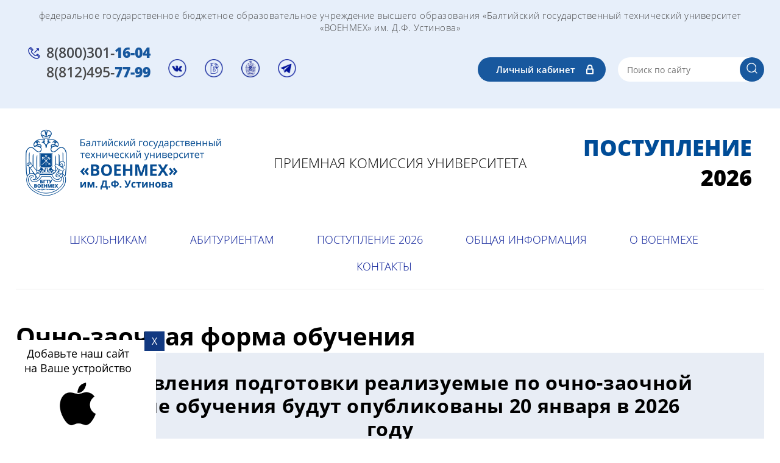

--- FILE ---
content_type: text/html; charset=utf-8
request_url: https://priem.voenmeh.ru/ochno-zaochnaya
body_size: 26023
content:
<!DOCTYPE html>
<html lang='ru'>
<head>
<link rel="preload" href="/g/fonts/roboto_condensed/roboto_condensed-l.woff2" as="font" crossorigin>
<link rel="preload" href="/g/fonts/roboto_condensed/roboto_condensed-l-i.woff2" as="font" crossorigin>
<link rel="preload" href="/g/fonts/roboto_condensed/roboto_condensed-r.woff2" as="font" crossorigin>
<link rel="preload" href="/g/fonts/roboto_condensed/roboto_condensed-r-i.woff2" as="font" crossorigin>
<link rel="preload" href="/g/fonts/roboto_condensed/roboto_condensed-b.woff2" as="font" crossorigin>
<link rel="preload" href="/g/fonts/roboto_condensed/roboto_condensed-b-i.woff2" as="font" crossorigin>
<link rel="preload" href="/g/fonts/roboto/roboto-t.woff2" as="font" crossorigin>
<link rel="preload" href="/g/fonts/roboto/roboto-t-i.woff2" as="font" crossorigin>
<link rel="preload" href="/g/fonts/roboto/roboto-l.woff2" as="font" crossorigin>
<link rel="preload" href="/g/fonts/roboto/roboto-l-i.woff2" as="font" crossorigin>
<link rel="preload" href="/g/fonts/roboto/roboto-r.woff2" as="font" crossorigin>
<link rel="preload" href="/g/fonts/roboto/roboto-r-i.woff2" as="font" crossorigin>
<link rel="preload" href="/g/fonts/roboto/roboto-m.woff2" as="font" crossorigin>
<link rel="preload" href="/g/fonts/roboto/roboto-m-i.woff2" as="font" crossorigin>
<link rel="preload" href="/g/fonts/roboto/roboto-b.woff2" as="font" crossorigin>
<link rel="preload" href="/g/fonts/roboto/roboto-b-i.woff2" as="font" crossorigin>
<link rel="preload" href="/g/fonts/roboto/roboto-bl.woff2" as="font" crossorigin>
<link rel="preload" href="/g/fonts/roboto/roboto-bl-i.woff2" as="font" crossorigin>
<link rel="preload" href="/g/fonts/open_sans/open_sans-l.woff2" as="font" crossorigin>
<link rel="preload" href="/g/fonts/open_sans/open_sans-l-i.woff2" as="font" crossorigin>
<link rel="preload" href="/g/fonts/open_sans/open_sans-r.woff2" as="font" crossorigin>
<link rel="preload" href="/g/fonts/open_sans/open_sans-r-i.woff2" as="font" crossorigin>
<link rel="preload" href="/g/fonts/open_sans/open_sans-s-b.woff2" as="font" crossorigin>
<link rel="preload" href="/g/fonts/open_sans/open_sans-s-b-i.woff2" as="font" crossorigin>
<link rel="preload" href="/g/fonts/open_sans/open_sans-b.woff2" as="font" crossorigin>
<link rel="preload" href="/g/fonts/open_sans/open_sans-b-i.woff2" as="font" crossorigin>
<link rel="preload" href="/g/fonts/open_sans/open_sans-e-b.woff2" as="font" crossorigin>
<link rel="preload" href="/g/fonts/open_sans/open_sans-e-b-i.woff2" as="font" crossorigin>

<link rel="stylesheet" href="/t/v1028/images/mosaic/designs/design-ilh97ud3x-1577531179_styles.css" type="text/css"/>
<meta charset="utf-8">
<meta name="robots" content="none">
<title></title>
<!-- assets.top -->
<meta property="og:image" content="https://priem.voenmeh.ru/thumb/2/Y2zHrX1EFYR-5jIP5OVnXA/350r350/d/9d4a9562-1.jpg">
<meta name="twitter:image" content="https://priem.voenmeh.ru/thumb/2/Y2zHrX1EFYR-5jIP5OVnXA/350r350/d/9d4a9562-1.jpg">
<meta property="og:image:type" content="image/jpeg">
<meta property="og:image:width" content="350">
<meta property="og:image:height" content="350">
<meta property="og:type" content="website">
<meta property="og:url" content="https://priem.voenmeh.ru/ochno-zaochnaya">
<meta name="twitter:card" content="summary">
<!-- /assets.top -->

<meta name="description" content="">
<meta name="keywords" content="">
<meta name="viewport" content="width=device-width, initial-scale=1">
<meta name="format-detection" content="telephone=no">


<script>
 var mapKeys = {
     google: "",
     yandex: ""
 };
 var mosaicDesignId = 34300;
 var mosaicDesignPrefix = 'ilh97ud3x-1577531179';
 var mosaicTimeZone = 'Europe/Moscow';
</script>


<link rel="stylesheet" href="/g/s3/mosaic/css/ms_site_default.css">
<script src="/g/libs/jquery/1.10.2/jquery.min.js"></script>

 	<script src="/g/s3/mosaic/js/do/do.js?rnd=1769620419"></script>
	<link rel="stylesheet" href="/g/css/styles_articles_tpl.css">
	<link rel="stylesheet" href="/g/s3/mosaic/css/animate.css">
	<link rel="stylesheet" href="/t/v1028/images/mosaic/modules_patch.scss.css?rnd=1769620419">
	<script src="/g/s3/misc/form/1.2.0/s3.form.js"></script>


            <!-- 46b9544ffa2e5e73c3c971fe2ede35a5 -->
            <script src='/shared/s3/js/lang/ru.js'></script>
            <script src='/shared/s3/js/common.min.js'></script>
        <link rel='stylesheet' type='text/css' href='/shared/s3/css/calendar.css' /><link rel='stylesheet' type='text/css' href='/shared/highslide-4.1.13/highslide.min.css'/>
<script type='text/javascript' src='/shared/highslide-4.1.13/highslide-full.packed.js'></script>
<script type='text/javascript'>
hs.graphicsDir = '/shared/highslide-4.1.13/graphics/';
hs.outlineType = null;
hs.showCredits = false;
hs.lang={cssDirection:'ltr',loadingText:'Загрузка...',loadingTitle:'Кликните чтобы отменить',focusTitle:'Нажмите чтобы перенести вперёд',fullExpandTitle:'Увеличить',fullExpandText:'Полноэкранный',previousText:'Предыдущий',previousTitle:'Назад (стрелка влево)',nextText:'Далее',nextTitle:'Далее (стрелка вправо)',moveTitle:'Передвинуть',moveText:'Передвинуть',closeText:'Закрыть',closeTitle:'Закрыть (Esc)',resizeTitle:'Восстановить размер',playText:'Слайд-шоу',playTitle:'Слайд-шоу (пробел)',pauseText:'Пауза',pauseTitle:'Приостановить слайд-шоу (пробел)',number:'Изображение %1/%2',restoreTitle:'Нажмите чтобы посмотреть картинку, используйте мышь для перетаскивания. Используйте клавиши вперёд и назад'};</script>
<link rel="icon" href="/favicon.ico" type="image/x-icon">

<link rel='stylesheet' type='text/css' href='/t/images/__csspatch/3/patch.css'/>

<!--s3_require-->
<script type="text/javascript" src="/g/s3/lp/js/lp.core.content.js"></script>
<script type="text/javascript" src="/g/s3/lp/js/calendar.gen.lp_content.js"></script>

<link rel="stylesheet" href="/t/v1028/images/mosaic/symbols/symbol-i50pn0skp_styles.css" type="text/css"/>
<link rel="stylesheet" href="/t/v1028/images/mosaic/symbols/symbol-i7nkcyo1t_styles.css" type="text/css"/>
<link rel="stylesheet" href="/t/images/mosaic/symbols/symbol-igyjewwgv_styles.css" type="text/css"/>
<link rel="stylesheet" href="/t/v1028/images/mosaic/symbols/symbol-ixgv65zab_styles.css" type="text/css"/>
<link rel="stylesheet" href="/g/s3/lp/lpc.v3/css/block_1726261.css" type="text/css"/>
<link rel="stylesheet" href="/g/libs/owl-carousel/2.3.4/owl.carousel.min.css" type="text/css"/>
<script type="text/javascript" src="/g/libs/owl-carousel/2.3.4/owl.carousel.min.js"></script>
<link rel="stylesheet" href="/g/s3/lp/lpc.v3/css/block_1735461.css" type="text/css"/>
<link rel="stylesheet" href="/g/s3/lp/lpc.v3/css/block_97251.css" type="text/css"/>
<link rel="stylesheet" href="/g/s3/lp/lpc.v3/css/block_95051.css" type="text/css"/>
<link rel="stylesheet" href="/g/s3/lp/lpc.v3/css/block_1718861.css" type="text/css"/>
<!--/s3_require-->

<!--s3_goal-->
<script src="/g/s3/goal/1.0.0/s3.goal.js"></script>
<script>new s3.Goal({map:{"166909":{"goal_id":"166909","object_id":"11530309","event":"submit","system":"metrika","label":"0cad1c406fe19433","code":"anketa"},"178709":{"goal_id":"178709","object_id":"14142509","event":"submit","system":"metrika","label":"0cad1c406fe19433","code":"anketa"},"178909":{"goal_id":"178909","object_id":"14161309","event":"submit","system":"metrika","label":"0cad1c406fe19433","code":"anketa"},"179109":{"goal_id":"179109","object_id":"14163109","event":"submit","system":"metrika","label":"0cad1c406fe19433","code":"anketa"},"179309":{"goal_id":"179309","object_id":"14169109","event":"submit","system":"metrika","label":"0cad1c406fe19433","code":"anketa"},"179509":{"goal_id":"179509","object_id":"14176909","event":"submit","system":"metrika","label":"0cad1c406fe19433","code":"anketa"},"179709":{"goal_id":"179709","object_id":"14178309","event":"submit","system":"metrika","label":"0cad1c406fe19433","code":"anketa"},"179909":{"goal_id":"179909","object_id":"14181109","event":"submit","system":"metrika","label":"0cad1c406fe19433","code":"anketa"},"180109":{"goal_id":"180109","object_id":"14181309","event":"submit","system":"metrika","label":"0cad1c406fe19433","code":"anketa"},"180309":{"goal_id":"180309","object_id":"14184109","event":"submit","system":"metrika","label":"0cad1c406fe19433","code":"anketa"},"180509":{"goal_id":"180509","object_id":"14184309","event":"submit","system":"metrika","label":"0cad1c406fe19433","code":"anketa"},"180709":{"goal_id":"180709","object_id":"14184509","event":"submit","system":"metrika","label":"0cad1c406fe19433","code":"anketa"},"180909":{"goal_id":"180909","object_id":"14186509","event":"submit","system":"metrika","label":"0cad1c406fe19433","code":"anketa"},"181109":{"goal_id":"181109","object_id":"14188109","event":"submit","system":"metrika","label":"0cad1c406fe19433","code":"anketa"},"181309":{"goal_id":"181309","object_id":"14188309","event":"submit","system":"metrika","label":"0cad1c406fe19433","code":"anketa"},"181509":{"goal_id":"181509","object_id":"14188909","event":"submit","system":"metrika","label":"0cad1c406fe19433","code":"anketa"},"181709":{"goal_id":"181709","object_id":"14189309","event":"submit","system":"metrika","label":"0cad1c406fe19433","code":"anketa"},"181909":{"goal_id":"181909","object_id":"14189709","event":"submit","system":"metrika","label":"0cad1c406fe19433","code":"anketa"},"182309":{"goal_id":"182309","object_id":"14197909","event":"submit","system":"metrika","label":"0cad1c406fe19433","code":"anketa"},"182509":{"goal_id":"182509","object_id":"14198109","event":"submit","system":"metrika","label":"0cad1c406fe19433","code":"anketa"},"182709":{"goal_id":"182709","object_id":"14198709","event":"submit","system":"metrika","label":"0cad1c406fe19433","code":"anketa"},"182909":{"goal_id":"182909","object_id":"14198909","event":"submit","system":"metrika","label":"0cad1c406fe19433","code":"anketa"},"183109":{"goal_id":"183109","object_id":"14200709","event":"submit","system":"metrika","label":"0cad1c406fe19433","code":"anketa"},"183309":{"goal_id":"183309","object_id":"14205109","event":"submit","system":"metrika","label":"0cad1c406fe19433","code":"anketa"},"183509":{"goal_id":"183509","object_id":"14205309","event":"submit","system":"metrika","label":"0cad1c406fe19433","code":"anketa"},"183709":{"goal_id":"183709","object_id":"14205509","event":"submit","system":"metrika","label":"0cad1c406fe19433","code":"anketa"},"183909":{"goal_id":"183909","object_id":"14206109","event":"submit","system":"metrika","label":"0cad1c406fe19433","code":"anketa"},"184109":{"goal_id":"184109","object_id":"14206309","event":"submit","system":"metrika","label":"0cad1c406fe19433","code":"anketa"},"184309":{"goal_id":"184309","object_id":"14208109","event":"submit","system":"metrika","label":"0cad1c406fe19433","code":"anketa"},"184509":{"goal_id":"184509","object_id":"14209709","event":"submit","system":"metrika","label":"0cad1c406fe19433","code":"anketa"},"184709":{"goal_id":"184709","object_id":"14209909","event":"submit","system":"metrika","label":"0cad1c406fe19433","code":"anketa"},"184909":{"goal_id":"184909","object_id":"14210109","event":"submit","system":"metrika","label":"0cad1c406fe19433","code":"anketa"},"185109":{"goal_id":"185109","object_id":"14210309","event":"submit","system":"metrika","label":"0cad1c406fe19433","code":"anketa"},"185309":{"goal_id":"185309","object_id":"14210709","event":"submit","system":"metrika","label":"0cad1c406fe19433","code":"anketa"},"185509":{"goal_id":"185509","object_id":"14210509","event":"submit","system":"metrika","label":"0cad1c406fe19433","code":"anketa"},"185709":{"goal_id":"185709","object_id":"14210909","event":"submit","system":"metrika","label":"0cad1c406fe19433","code":"anketa"},"185909":{"goal_id":"185909","object_id":"14211109","event":"submit","system":"metrika","label":"0cad1c406fe19433","code":"anketa"},"186109":{"goal_id":"186109","object_id":"14211309","event":"submit","system":"metrika","label":"0cad1c406fe19433","code":"anketa"},"186309":{"goal_id":"186309","object_id":"14211509","event":"submit","system":"metrika","label":"0cad1c406fe19433","code":"anketa"},"186509":{"goal_id":"186509","object_id":"14212509","event":"submit","system":"metrika","label":"0cad1c406fe19433","code":"anketa"},"186709":{"goal_id":"186709","object_id":"14212709","event":"submit","system":"metrika","label":"0cad1c406fe19433","code":"anketa"},"186909":{"goal_id":"186909","object_id":"14212909","event":"submit","system":"metrika","label":"0cad1c406fe19433","code":"anketa"},"187109":{"goal_id":"187109","object_id":"14213109","event":"submit","system":"metrika","label":"0cad1c406fe19433","code":"anketa"},"187309":{"goal_id":"187309","object_id":"14219509","event":"submit","system":"metrika","label":"0cad1c406fe19433","code":"anketa"},"187509":{"goal_id":"187509","object_id":"14220509","event":"submit","system":"metrika","label":"0cad1c406fe19433","code":"anketa"},"187709":{"goal_id":"187709","object_id":"14222909","event":"submit","system":"metrika","label":"0cad1c406fe19433","code":"anketa"},"187909":{"goal_id":"187909","object_id":"14223309","event":"submit","system":"metrika","label":"0cad1c406fe19433","code":"anketa"},"188109":{"goal_id":"188109","object_id":"14223509","event":"submit","system":"metrika","label":"0cad1c406fe19433","code":"anketa"},"188309":{"goal_id":"188309","object_id":"14223709","event":"submit","system":"metrika","label":"0cad1c406fe19433","code":"anketa"},"188509":{"goal_id":"188509","object_id":"14223909","event":"submit","system":"metrika","label":"0cad1c406fe19433","code":"anketa"},"188709":{"goal_id":"188709","object_id":"14229309","event":"submit","system":"metrika","label":"0cad1c406fe19433","code":"anketa"},"188909":{"goal_id":"188909","object_id":"14229509","event":"submit","system":"metrika","label":"0cad1c406fe19433","code":"anketa"},"189109":{"goal_id":"189109","object_id":"14229709","event":"submit","system":"metrika","label":"0cad1c406fe19433","code":"anketa"},"189309":{"goal_id":"189309","object_id":"14229909","event":"submit","system":"metrika","label":"0cad1c406fe19433","code":"anketa"},"189509":{"goal_id":"189509","object_id":"14230309","event":"submit","system":"metrika","label":"0cad1c406fe19433","code":"anketa"},"189709":{"goal_id":"189709","object_id":"14230509","event":"submit","system":"metrika","label":"0cad1c406fe19433","code":"anketa"},"189909":{"goal_id":"189909","object_id":"14230709","event":"submit","system":"metrika","label":"0cad1c406fe19433","code":"anketa"},"190109":{"goal_id":"190109","object_id":"14232909","event":"submit","system":"metrika","label":"0cad1c406fe19433","code":"anketa"},"190309":{"goal_id":"190309","object_id":"14233109","event":"submit","system":"metrika","label":"0cad1c406fe19433","code":"anketa"},"190509":{"goal_id":"190509","object_id":"14233309","event":"submit","system":"metrika","label":"0cad1c406fe19433","code":"anketa"},"190709":{"goal_id":"190709","object_id":"14233509","event":"submit","system":"metrika","label":"0cad1c406fe19433","code":"anketa"},"190909":{"goal_id":"190909","object_id":"14235909","event":"submit","system":"metrika","label":"0cad1c406fe19433","code":"anketa"},"191109":{"goal_id":"191109","object_id":"14235709","event":"submit","system":"metrika","label":"0cad1c406fe19433","code":"anketa"},"191309":{"goal_id":"191309","object_id":"14236909","event":"submit","system":"metrika","label":"0cad1c406fe19433","code":"anketa"},"191509":{"goal_id":"191509","object_id":"14239709","event":"submit","system":"metrika","label":"0cad1c406fe19433","code":"anketa"},"191709":{"goal_id":"191709","object_id":"14239909","event":"submit","system":"metrika","label":"0cad1c406fe19433","code":"anketa"},"191909":{"goal_id":"191909","object_id":"14240309","event":"submit","system":"metrika","label":"0cad1c406fe19433","code":"anketa"},"192109":{"goal_id":"192109","object_id":"14240909","event":"submit","system":"metrika","label":"0cad1c406fe19433","code":"anketa"},"192309":{"goal_id":"192309","object_id":"14242509","event":"submit","system":"metrika","label":"0cad1c406fe19433","code":"anketa"},"192509":{"goal_id":"192509","object_id":"14242709","event":"submit","system":"metrika","label":"0cad1c406fe19433","code":"anketa"},"192709":{"goal_id":"192709","object_id":"14243309","event":"submit","system":"metrika","label":"0cad1c406fe19433","code":"anketa"},"192909":{"goal_id":"192909","object_id":"14243509","event":"submit","system":"metrika","label":"0cad1c406fe19433","code":"anketa"},"193109":{"goal_id":"193109","object_id":"14243709","event":"submit","system":"metrika","label":"0cad1c406fe19433","code":"anketa"},"193309":{"goal_id":"193309","object_id":"14243909","event":"submit","system":"metrika","label":"0cad1c406fe19433","code":"anketa"},"193509":{"goal_id":"193509","object_id":"14244109","event":"submit","system":"metrika","label":"0cad1c406fe19433","code":"anketa"},"193709":{"goal_id":"193709","object_id":"14244309","event":"submit","system":"metrika","label":"0cad1c406fe19433","code":"anketa"},"193909":{"goal_id":"193909","object_id":"14244509","event":"submit","system":"metrika","label":"0cad1c406fe19433","code":"anketa"},"194109":{"goal_id":"194109","object_id":"14251709","event":"submit","system":"metrika","label":"0cad1c406fe19433","code":"anketa"},"194309":{"goal_id":"194309","object_id":"14251909","event":"submit","system":"metrika","label":"0cad1c406fe19433","code":"anketa"},"194509":{"goal_id":"194509","object_id":"14254509","event":"submit","system":"metrika","label":"0cad1c406fe19433","code":"anketa"},"194709":{"goal_id":"194709","object_id":"14254909","event":"submit","system":"metrika","label":"0cad1c406fe19433","code":"anketa"},"194909":{"goal_id":"194909","object_id":"14255909","event":"submit","system":"metrika","label":"0cad1c406fe19433","code":"anketa"},"195109":{"goal_id":"195109","object_id":"14256109","event":"submit","system":"metrika","label":"0cad1c406fe19433","code":"anketa"},"195309":{"goal_id":"195309","object_id":"14260309","event":"submit","system":"metrika","label":"0cad1c406fe19433","code":"anketa"},"195509":{"goal_id":"195509","object_id":"14260509","event":"submit","system":"metrika","label":"0cad1c406fe19433","code":"anketa"},"195709":{"goal_id":"195709","object_id":"14263709","event":"submit","system":"metrika","label":"0cad1c406fe19433","code":"anketa"},"195909":{"goal_id":"195909","object_id":"14264109","event":"submit","system":"metrika","label":"0cad1c406fe19433","code":"anketa"},"196109":{"goal_id":"196109","object_id":"14264309","event":"submit","system":"metrika","label":"0cad1c406fe19433","code":"anketa"},"196309":{"goal_id":"196309","object_id":"14264509","event":"submit","system":"metrika","label":"0cad1c406fe19433","code":"anketa"},"196509":{"goal_id":"196509","object_id":"14269309","event":"submit","system":"metrika","label":"0cad1c406fe19433","code":"anketa"},"196709":{"goal_id":"196709","object_id":"14269709","event":"submit","system":"metrika","label":"0cad1c406fe19433","code":"anketa"},"404104":{"goal_id":"404104","object_id":"19167904","event":"submit","system":"metrika","label":"c95e1eaf8934a343","code":"anketa"},"520304":{"goal_id":"520304","object_id":"24649102","event":"submit","system":"metrika","label":"31cf53b6fd1aabdd","code":"anketa"},"542106":{"goal_id":"542106","object_id":"603506","event":"submit","system":"metrika","label":"625370a3866d6ef3","code":"anketa"},"772302":{"goal_id":"772302","object_id":"8794701","event":"submit","system":"metrika","label":"5d44fb785b633fdd","code":"anketa"},"772502":{"goal_id":"772502","object_id":"10998100","event":"submit","system":"metrika","label":"ff026d5ae96c0975","code":"anketa"},"772702":{"goal_id":"772702","object_id":"17817900","event":"submit","system":"metrika","label":"f558f04176ef7b17","code":"anketa"},"772902":{"goal_id":"772902","object_id":"17819700","event":"submit","system":"metrika","label":"a7843fd8c0cdb82c","code":"anketa"},"773102":{"goal_id":"773102","object_id":"17822100","event":"submit","system":"metrika","label":"1e1c94e51b795942","code":"anketa"},"773302":{"goal_id":"773302","object_id":"17841700","event":"submit","system":"metrika","label":"49c019b02b2e2ae0","code":"anketa"},"773902":{"goal_id":"773902","object_id":"18825500","event":"submit","system":"metrika","label":"906313163b780e55","code":"anketa"},"774102":{"goal_id":"774102","object_id":"18832700","event":"submit","system":"metrika","label":"833ea7c946c0a0da","code":"anketa"},"774302":{"goal_id":"774302","object_id":"18835900","event":"submit","system":"metrika","label":"e775a4503aa6711a","code":"anketa"},"774502":{"goal_id":"774502","object_id":"18837100","event":"submit","system":"metrika","label":"44161d72b702df1d","code":"anketa"},"775102":{"goal_id":"775102","object_id":"19252700","event":"submit","system":"metrika","label":"33963072b75644c2","code":"anketa"},"775302":{"goal_id":"775302","object_id":"21088701","event":"submit","system":"metrika","label":"2fd5c9b675006a52","code":"anketa"},"775502":{"goal_id":"775502","object_id":"24526101","event":"submit","system":"metrika","label":"88b7a891caa0a571","code":"anketa"},"775702":{"goal_id":"775702","object_id":"25370900","event":"submit","system":"metrika","label":"7a466c8b301c8105","code":"anketa"},"776502":{"goal_id":"776502","object_id":"27327500","event":"submit","system":"metrika","label":"ecb5a1132c8c8015","code":"anketa"},"776702":{"goal_id":"776702","object_id":"32677700","event":"submit","system":"metrika","label":"83bdd25ce9030a03","code":"anketa"},"776902":{"goal_id":"776902","object_id":"32695500","event":"submit","system":"metrika","label":"ab0a858722d17ceb","code":"anketa"},"777102":{"goal_id":"777102","object_id":"402500","event":"submit","system":"metrika","label":"b2eb5e08be5a5e35","code":"anketa"},"777302":{"goal_id":"777302","object_id":"628501","event":"submit","system":"metrika","label":"150736c01e377cab","code":"anketa"},"777502":{"goal_id":"777502","object_id":"676100","event":"submit","system":"metrika","label":"431e63bd8913b138","code":"anketa"},"777902":{"goal_id":"777902","object_id":"737300","event":"submit","system":"metrika","label":"ee7f0d2ac9c5662e","code":"anketa"},"778102":{"goal_id":"778102","object_id":"737700","event":"submit","system":"metrika","label":"4b3d857cf7ede0fc","code":"anketa"},"778302":{"goal_id":"778302","object_id":"918900","event":"submit","system":"metrika","label":"b2299bd10e05cc25","code":"anketa"},"778502":{"goal_id":"778502","object_id":"925900","event":"submit","system":"metrika","label":"cb857b3943232996","code":"anketa"},"1714902":{"goal_id":"1714902","object_id":"15937902","event":"submit","system":"metrika","label":"0f94ee989f43193b","code":"anketa"}}, goals: [], ecommerce:[]});</script>
<!--/s3_goal-->




			<link id="mosaic-theme-css" rel="stylesheet" href="/t/v1028/images/mosaic/themes/ilh97ud3x-1577531179_theme-ikavepig4.css">
	<!-- mosaic.head.scripts -->
<link rel="manifest" href="https://priem.voenmeh.ru/manifest.json">
<link rel="stylesheet" href="/t/images/pwa_styles.css">

		<script> 
			if ('serviceWorker' in navigator) {
			  window.addEventListener('load', function() {
			    navigator.serviceWorker.register('https://priem.voenmeh.ru/firebase-messaging-sw.js').then(function(registration) {
			    // Успешная регистрация
			    //registration.showNotification('title5555');
			    console.log('ServiceWorker registration successful');
			    }, 
			    function(err) {
			      // При регистрации произошла ошибка
			      console.log('ServiceWorker registration failed: ', err);
			    });
			  });
			}
		</script>
<script>
let url = window.location.pathname;
if (url == "/offline"){
  if (navigator.onLine == true){
  	window.location.assign("/")
  }
}
</script>

<script src="https://www.gstatic.com/firebasejs/8.3.1/firebase-app.js"></script>
<script src="https://www.gstatic.com/firebasejs/8.3.1/firebase-messaging.js"></script>
<!-- /mosaic.head.scripts -->
</head>
<body>
<div class='mosaic-wrap'>
<div class='root root--u-ilh97ud3x' id='ilh97ud3x_0'>

<div class='section section--u-i50pn0skp' id='i50pn0skp_0' data-do-section='{"screen":{"scroll":true,"smooth":true}}'>
<div class='mosaic-s3-include mosaic-s3-include--u-iatkg8st9' id='iatkg8st9_0'>
<link rel="stylesheet" href="/t/v1028/images/site.addons.scss.css"></div>
<div class='container container--u-ivrysel9l' id='ivrysel9l_0'>
<div class='heading heading--u-iy75kpmib' id='iy75kpmib_0'>
<span class='text-block-wrap-div' >федеральное государственное бюджетное образовательное учреждение высшего образования «Балтийский государственный технический университет «ВОЕНМЕХ» им. Д.Ф. Устинова»</span>
</div>
</div>
<div class='container container--u-ifqo01qua' id='ifqo01qua_0'>
<div class='div div--u-inud7jh3l' id='inud7jh3l_0'>
<div class='mosaic-search mosaic-search--u-iuu4ch51p' id='iuu4ch51p_0' data-do-search='{"screen":{"input":"show","inputWidth":180,"mosaicshowinput":false}}'>
<form action='/search' method='get' class='mosaic-search__form mosaic-search__form--u-izdaca5gw' id='izdaca5gw_0'>
<label class='mosaic-search__label mosaic-search__label--u-isxsubuf2' id='isxsubuf2_0'>
<input name='search' placeholder='Поиск по сайту' class='mosaic-search__input mosaic-search__input--u-iywin6ac8' id='iywin6ac8_0' >
</label>
<button class='mosaic-search__button mosaic-search__button--u-ics92ujrb' id='ics92ujrb_0'>
<div class='imageFit imageFit--u-iagrci2ob' id='iagrci2ob_0' data-do-image='{"screen":{"objectFit":"cover"}}'>
<img data-origin-src='/thumb/2/m3T5L2d8OXAAlJiaij56OQ/r/d/shape_1_copy_2_0.png' data-size='55x55' src='/thumb/2/LLLZF3QZoq4Emv4osqjneA/640r480/d/shape_1_copy_2_0.png' alt='Shape 1 copy 2' title='' class='imageFit__img imageFit__img--u-ihm8unnfy' id='ihm8unnfy_0' >
<div class='imageFit__overlay imageFit__overlay--u-ir22hm8kx' id='ir22hm8kx_0'></div>
<div class='imageFit__zoom imageFit__zoom--u-i34kxaork' id='i34kxaork_0'></div>
</div>
</button>
<re-captcha data-captcha="recaptcha"
     data-name="captcha"
     data-sitekey="6LcNwrMcAAAAAOCVMf8ZlES6oZipbnEgI-K9C8ld"
     data-lang="ru"
     data-rsize="invisible"
     data-type="image"
     data-theme="light"></re-captcha></form>
</div>
<a target='_blank' href='https://lk.priem.voenmeh.ru/' class='link-universal link-universal--u-ia4kjpi3i' id='ia4kjpi3i_0' data-do-link_universal='{"screen":{"type":"link","popup":"none","sidepanel":false,"eventName":"none","eventElement":"self","eventAction":"","selectedTag":"","linkType":"link","blank":true}}'>
<div class='text text--u-iusw23uxd' id='iusw23uxd_0'>
<span class='text-block-wrap-div' >Личный кабинет</span>
</div>
</a>
</div>
<div class='div div--u-ikyrf7vpn' id='ikyrf7vpn_0'>
<div class='blocklist blocklist--u-id181shey' id='id181shey_0' data-do-blocklist='{"screen":{"slider":false,"effect":"slide","loop":true,"speed":500,"direction":"horizontal","dotsType":"points","swipe":true,"lastSlideArrow":false,"center":false,"column":4,"columnGroup":1,"controlsGroup":false,"autoplay":false,"delay":5000,"childrenAsync":false,"isMarquee":false,"marquee":{"direction":"left","scrollSpeed":10,"hoverStop":false},"horizontalAlign":"flex-start","sameHeight":false},"(max-width: 991px)":{"isMarquee":false,"marquee":{"direction":"left","scrollSpeed":10,"hoverStop":false}},"(max-width: 479px)":{"isMarquee":false,"marquee":{"direction":"left","scrollSpeed":10,"hoverStop":false},"column":"4","direction":"horizontal"},"(max-width: 767px)":{"isMarquee":false,"marquee":{"direction":"left","scrollSpeed":10,"hoverStop":false}}}'>
<div class='blocklist__items_wrapper blocklist__items_wrapper--u-i09y3jfgp' id='i09y3jfgp_0'>
<div class='blocklist__list blocklist__list--u-ialw6d55p' id='ialw6d55p_0'>
<div class='blocklist__item__outer blocklist__item__outer--u-iwtrrvyuo' id='iwtrrvyuo_0'>
<div class='blocklist__item blocklist__item--u-itm24dk0z' id='itm24dk0z_0'>
<a target='_blank' href='https://vk.com/priembstu' class='link-universal link-universal--u-iqg1n4zat' id='iqg1n4zat_0' data-do-link_universal='{"screen":{"type":"link","popup":"none","eventName":"none","eventElement":"self","eventAction":"","selectedTag":"","linkType":"link","blank":true,"sidepanel":false}}'>
<div class='imageFit imageFit--u-irnr7uvs8' id='irnr7uvs8_0' data-do-image='{"screen":{"objectFit":"contain"}}'>
<img data-origin-src='/thumb/2/odXWngKdDGhIrLYR5qlEaA/r/d/layer_2_2.png' data-size='68x67' src='/thumb/2/kqNuga7QVRf6oFDBITAw6w/640r480/d/layer_2_2.png' alt='' title='' class='imageFit__img imageFit__img--u-is9pqk7x7' id='is9pqk7x7_0' >
<div class='imageFit__overlay imageFit__overlay--u-iounlovu3' id='iounlovu3_0'></div>
<div class='imageFit__zoom imageFit__zoom--u-imdcsla0a' id='imdcsla0a_0'>
<span class='svg_image svg_image--u-i4cmqlajg' id='i4cmqlajg_0' data-do-svg_image='{"screen":{"stretch":true}}'>

</span>
</div>
</div>
</a>
</div>
</div>
<div class='blocklist__item__outer blocklist__item__outer--u-iwtrrvyuo' id='iwtrrvyuo_1'>
<div class='blocklist__item blocklist__item--u-itm24dk0z' id='itm24dk0z_1'>
<a target='_blank' href='https://pro.voenmeh.ru/' class='link-universal link-universal--u-iqg1n4zat' id='iqg1n4zat_1' data-do-link_universal='{"screen":{"type":"link","popup":"none","eventName":"none","eventElement":"self","eventAction":"","selectedTag":"","linkType":"link","blank":true,"sidepanel":false}}'>
<div class='imageFit imageFit--u-irnr7uvs8' id='irnr7uvs8_1' data-do-image='{"screen":{"objectFit":"contain"}}'>
<img data-origin-src='/thumb/2/Daj4QmWSFBNiPw7GYxHTeA/r/d/v_logo.png' data-size='68x67' src='/thumb/2/PsWU7yDZ-f81a7vn0rgB6A/640r480/d/v_logo.png' alt='В_лого' title='' class='imageFit__img imageFit__img--u-is9pqk7x7' id='is9pqk7x7_1' >
<div class='imageFit__overlay imageFit__overlay--u-iounlovu3' id='iounlovu3_1'></div>
<div class='imageFit__zoom imageFit__zoom--u-imdcsla0a' id='imdcsla0a_1'>
<span class='svg_image svg_image--u-i4cmqlajg' id='i4cmqlajg_1' data-do-svg_image='{"screen":{"stretch":true}}'>

</span>
</div>
</div>
</a>
</div>
</div>
<div class='blocklist__item__outer blocklist__item__outer--u-iwtrrvyuo' id='iwtrrvyuo_2'>
<div class='blocklist__item blocklist__item--u-itm24dk0z' id='itm24dk0z_2'>
<a target='_blank' href='https://www.voenmeh.ru/' class='link-universal link-universal--u-iqg1n4zat' id='iqg1n4zat_2' data-do-link_universal='{"screen":{"type":"link","popup":"none","eventName":"none","eventElement":"self","eventAction":"","selectedTag":"","linkType":"link","blank":true,"sidepanel":false}}'>
<div class='imageFit imageFit--u-irnr7uvs8' id='irnr7uvs8_2' data-do-image='{"screen":{"objectFit":"contain"}}'>
<img data-origin-src='/thumb/2/fPuszCLEnTm4VOnpg1ZfrQ/r/d/sayt_logo.png' data-size='67x67' src='/thumb/2/1azHPSWi02sVVDGvRcwskQ/640r480/d/sayt_logo.png' alt='sayt_logo' title='' class='imageFit__img imageFit__img--u-is9pqk7x7' id='is9pqk7x7_2' >
<div class='imageFit__overlay imageFit__overlay--u-iounlovu3' id='iounlovu3_2'></div>
<div class='imageFit__zoom imageFit__zoom--u-imdcsla0a' id='imdcsla0a_2'>
<span class='svg_image svg_image--u-i4cmqlajg' id='i4cmqlajg_2' data-do-svg_image='{"screen":{"stretch":true}}'>

</span>
</div>
</div>
</a>
</div>
</div>
<div class='blocklist__item__outer blocklist__item__outer--u-iwtrrvyuo' id='iwtrrvyuo_3'>
<div class='blocklist__item blocklist__item--u-itm24dk0z' id='itm24dk0z_3'>
<a target='_blank' href='https://t.me/priemvoenmeh' class='link-universal link-universal--u-iqg1n4zat' id='iqg1n4zat_3' data-do-link_universal='{"screen":{"type":"link","popup":"none","eventName":"none","eventElement":"self","eventAction":"","selectedTag":"","linkType":"link","blank":true,"sidepanel":false}}'>
<div class='imageFit imageFit--u-irnr7uvs8' id='irnr7uvs8_3' data-do-image='{"screen":{"objectFit":"contain"}}'>
<img data-origin-src='/thumb/2/k2mJfB081aOaA5Ab0Y6fkg/r/d/icon_telegram.png' data-size='68x67' src='/thumb/2/L6Fx-ZrQ8B-eseWmOMDl2Q/640r480/d/icon_telegram.png' alt='icon_telegram' title='' class='imageFit__img imageFit__img--u-is9pqk7x7' id='is9pqk7x7_3' >
<div class='imageFit__overlay imageFit__overlay--u-iounlovu3' id='iounlovu3_3'></div>
<div class='imageFit__zoom imageFit__zoom--u-imdcsla0a' id='imdcsla0a_3'>
<span class='svg_image svg_image--u-i4cmqlajg' id='i4cmqlajg_3' data-do-svg_image='{"screen":{"stretch":true}}'>

</span>
</div>
</div>
</a>
</div>
</div>
</div>
</div>
<div class='blocklist__arrows_wrapper blocklist__arrows_wrapper--u-ivg5izxrk' id='ivg5izxrk_0'>
<div class='blocklist__arrows blocklist__arrows--u-izzt7tmqc' id='izzt7tmqc_0'>
<div class='blocklist__arrow--prev blocklist__arrow--prev--u-ihaj73gxu' id='ihaj73gxu_0'></div>
<div class='blocklist__arrow--next blocklist__arrow--next--u-i1jg6rj8h' id='i1jg6rj8h_0'></div>
</div>
</div>
<div class='blocklist__pagination_wrapper blocklist__pagination_wrapper--u-i2hf8vihp' id='i2hf8vihp_0'>
<div class='blocklist__pagination blocklist__pagination--u-ip1nqj6dx' id='ip1nqj6dx_0'>
<div class='blocklist__pagination_item blocklist__pagination_item--u-i2s3onmf9' id='i2s3onmf9_0'></div>
<div class='blocklist__pagination_item blocklist__pagination_item--u-i2s3onmf9' id='i2s3onmf9_1'></div>
<div class='blocklist__pagination_item blocklist__pagination_item--u-i2s3onmf9' id='i2s3onmf9_2'></div>
<div class='blocklist__pagination_item blocklist__pagination_item--u-i2s3onmf9' id='i2s3onmf9_3'></div>
</div>
</div>
<div class='blocklist__controls_container blocklist__controls_container--u-iwubk29rk is-removed' id='iwubk29rk_0'>
<div class='blocklist__controls_wrapper blocklist__controls_wrapper--u-ix7k5g050' id='ix7k5g050_0'>
<div class='blocklist__control_arrows blocklist__control_arrows--u-iaxpy92t5' id='iaxpy92t5_0'>
<div class='blocklist__arrow--prev2 blocklist__arrow--prev2--u-io4s6e3xa' id='io4s6e3xa_0'></div>
<div class='blocklist__arrow--next2 blocklist__arrow--next2--u-imjq1grs0' id='imjq1grs0_0'></div>
</div>
<div class='blocklist__control_pagination_container blocklist__control_pagination_container--u-iorp2tyiu' id='iorp2tyiu_0'>
<div class='blocklist__pagination2 blocklist__pagination2--u-i3ac87avv' id='i3ac87avv_0'>
<div class='blocklist__pagination_item2 blocklist__pagination_item2--u-itnsbw6qs' id='itnsbw6qs_0'></div>
<div class='blocklist__pagination_item2 blocklist__pagination_item2--u-itnsbw6qs' id='itnsbw6qs_1'></div>
<div class='blocklist__pagination_item2 blocklist__pagination_item2--u-itnsbw6qs' id='itnsbw6qs_2'></div>
<div class='blocklist__pagination_item2 blocklist__pagination_item2--u-itnsbw6qs' id='itnsbw6qs_3'></div>
</div>
</div>
</div>
</div>
</div>
<div class='div div--u-imwamiwa5' id='imwamiwa5_0'>
<div class='imageFit imageFit--u-i9yslyo3j' id='i9yslyo3j_0' data-do-image='{"screen":{"objectFit":"cover"}}'>
<img data-origin-src='/thumb/2/vNZDNMG4XpZSHbQ5zD2OqA/r/d/shape_8_copy.png' data-size='32x33' src='/thumb/2/AQCaWTEYGwlV_zyZJQ8kyw/640r480/d/shape_8_copy.png' alt='Shape 8 copy' title='' class='imageFit__img imageFit__img--u-ie14q5imy' id='ie14q5imy_0' >
<div class='imageFit__overlay imageFit__overlay--u-idi6znhcj' id='idi6znhcj_0'></div>
<div class='imageFit__zoom imageFit__zoom--u-iloxq8jye' id='iloxq8jye_0'>
<span class='svg_image svg_image--u-idi41hg3d' id='idi41hg3d_0' data-do-svg_image='{"screen":{"stretch":true}}'>

</span>
</div>
</div>
<div class='blocklist blocklist--u-ituy74v65' id='ituy74v65_0' data-do-blocklist='{"screen":{"slider":false,"effect":"slide","loop":true,"speed":500,"direction":"horizontal","dotsType":"points","swipe":true,"lastSlideArrow":false,"center":false,"column":1,"columnGroup":1,"controlsGroup":false,"autoplay":false,"delay":5000,"childrenAsync":false,"isMarquee":false,"marquee":{"direction":"left","scrollSpeed":10,"hoverStop":false},"horizontalAlign":"flex-start","sameHeight":false},"(max-width: 991px)":{"isMarquee":false,"marquee":{"direction":"left","scrollSpeed":10,"hoverStop":false}},"(max-width: 479px)":{"isMarquee":false,"marquee":{"direction":"left","scrollSpeed":10,"hoverStop":false}},"(max-width: 767px)":{"isMarquee":false,"marquee":{"direction":"left","scrollSpeed":10,"hoverStop":false}}}'>
<div class='blocklist__items_wrapper blocklist__items_wrapper--u-i60k6bcs8' id='i60k6bcs8_0'>
<div class='blocklist__list blocklist__list--u-ifhg2tfc0' id='ifhg2tfc0_0'>
<div class='blocklist__item__outer blocklist__item__outer--u-inbmbkzr6' id='inbmbkzr6_0'>
<div class='blocklist__item blocklist__item--u-i3o5fbytj' id='i3o5fbytj_0'>
<a target='_self' href='tel:https://www.voenmeh.ru/' class='link-universal link-universal--u-i46x14knl' id='i46x14knl_0' data-do-link_universal='{"screen":{"type":"link","popup":"none","eventName":"none","eventElement":"self","eventAction":"","selectedTag":"","linkType":"phone","blank":true}}'>
<div class='blocklist__item_title blocklist__item_title--u-ir2nk8hpg' id='ir2nk8hpg_0'>
<span class='text-block-wrap-div' ><span style="font-size:23px"><span style="color:rgba(0, 0, 0, 0.7)">8(800)301-</span><span style="font-weight:bolder"><span style="color:rgb(24, 88, 158)">16-04</span></span></span><br><span style="font-size:23px">8(812)495-<span style="font-weight:bolder"><span style="color:rgb(24, 88, 158)">77-99</span></span></span><br><br></span>
</div>
</a>
</div>
</div>
<div class='blocklist__item__outer blocklist__item__outer--u-inbmbkzr6' id='inbmbkzr6_1'>
<div class='blocklist__item blocklist__item--u-i3o5fbytj' id='i3o5fbytj_1'>
<a target='_self' href='tel:https://www.voenmeh.ru/' class='link-universal link-universal--u-i46x14knl' id='i46x14knl_1' data-do-link_universal='{"screen":{"type":"link","popup":"none","eventName":"none","eventElement":"self","eventAction":"","selectedTag":"","linkType":"phone","blank":true}}'>
<div class='blocklist__item_title blocklist__item_title--u-ir2nk8hpg' id='ir2nk8hpg_1'>
<span class='text-block-wrap-div' ></span>
</div>
</a>
</div>
</div>
</div>
</div>
<div class='blocklist__arrows_wrapper blocklist__arrows_wrapper--u-ih485e8zp' id='ih485e8zp_0'>
<div class='blocklist__arrows blocklist__arrows--u-i5ukqsoaj' id='i5ukqsoaj_0'>
<div class='blocklist__arrow--prev blocklist__arrow--prev--u-i2ijoqzas' id='i2ijoqzas_0'></div>
<div class='blocklist__arrow--next blocklist__arrow--next--u-iex179ep3' id='iex179ep3_0'></div>
</div>
</div>
<div class='blocklist__pagination_wrapper blocklist__pagination_wrapper--u-ibfq415v4' id='ibfq415v4_0'>
<div class='blocklist__pagination blocklist__pagination--u-i2gg3d9yw' id='i2gg3d9yw_0'>
<div class='blocklist__pagination_item blocklist__pagination_item--u-iu7w5xup2' id='iu7w5xup2_0'></div>
<div class='blocklist__pagination_item blocklist__pagination_item--u-iu7w5xup2' id='iu7w5xup2_1'></div>
</div>
</div>
<div class='blocklist__controls_container blocklist__controls_container--u-iqw5hp0ab is-removed' id='iqw5hp0ab_0'>
<div class='blocklist__controls_wrapper blocklist__controls_wrapper--u-iwywar9c9' id='iwywar9c9_0'>
<div class='blocklist__control_arrows blocklist__control_arrows--u-ilh4j87z9' id='ilh4j87z9_0'>
<div class='blocklist__arrow--prev2 blocklist__arrow--prev2--u-iedp4bqsi' id='iedp4bqsi_0'></div>
<div class='blocklist__arrow--next2 blocklist__arrow--next2--u-iai69ezeg' id='iai69ezeg_0'></div>
</div>
<div class='blocklist__control_pagination_container blocklist__control_pagination_container--u-i166cy2r9' id='i166cy2r9_0'>
<div class='blocklist__pagination2 blocklist__pagination2--u-ibsdctbji' id='ibsdctbji_0'>
<div class='blocklist__pagination_item2 blocklist__pagination_item2--u-i36qzjmit' id='i36qzjmit_0'></div>
<div class='blocklist__pagination_item2 blocklist__pagination_item2--u-i36qzjmit' id='i36qzjmit_1'></div>
</div>
</div>
</div>
</div>
</div>
</div>
</div>
</div>
</div>
<div class='section section--u-i7nkcyo1t' id='i7nkcyo1t_0' data-do-section='{"screen":{"scroll":false,"smooth":true}}'>
<div class='container container--u-i98gutepx' id='i98gutepx_0'>
<div class='div div--u-i5ty1usgs' id='i5ty1usgs_0'>
<a href='/' class='link-universal link-universal--u-ikqk0n8hf' id='ikqk0n8hf_0' data-do-link_universal='{"screen":{"type":"link","popup":"none","eventName":"none","eventElement":"self","eventAction":"","selectedTag":"","linkType":"link","blank":false}}'>
<div data-do-event='{"event":"hover","element":"self","selectedTag":"ildx7n747_0"}' class='imageFit imageFit--u-iez9iklq4' id='iez9iklq4_0' data-do-image='{"screen":{"objectFit":"contain"}}'>
<img data-origin-src='/thumb/2/Yw_oiIzmzaDswviw_mzbFw/r/d/logo_gorizont_uprasheny2.png' data-size='1980x707' src='/thumb/2/Kq_jsdb1CZ_KyvJ2Bj6j5Q/640r480/d/logo_gorizont_uprasheny2.png' alt='logo_gorizont_uprasheny2' title='' class='imageFit__img imageFit__img--u-iifw1bm73' id='iifw1bm73_0' >
<div class='imageFit__overlay imageFit__overlay--u-i3o0nrjw5' id='i3o0nrjw5_0'></div>
<div class='imageFit__zoom imageFit__zoom--u-izc2hantg' id='izc2hantg_0'></div>
</div>
</a>
</div>
<div class='div div--u-i2kmo3tm2' id='i2kmo3tm2_0'>
<a href='/contact' class='link-universal link-universal--u-im89l9rye' id='im89l9rye_0' data-do-link_universal='{"screen":{"type":"link","popup":"none","eventName":"none","eventElement":"self","eventAction":"","selectedTag":"","linkType":"link","blank":false}}'>
<div class='heading heading--u-ib5f5lnd0' id='ib5f5lnd0_0'>
<span class='text-block-wrap-div' >Приемная комиссия университета<br></span>
</div>
</a>
</div>
<div class='div div--u-if52wtmuo' id='if52wtmuo_0'>
<a target='_blank' href='/postuplenie' class='link-universal link-universal--u-ixekb9ppc' id='ixekb9ppc_0' data-do-link_universal='{"screen":{"type":"link","popup":"none","eventName":"none","eventElement":"self","eventAction":"","selectedTag":"","linkType":"link","blank":true}}'>
<div class='heading heading--u-ivr88cbhf' id='ivr88cbhf_0'>
<span class='text-block-wrap-div' ><span style="font-size:36px"><span style="font-weight:bolder"><span style="color:rgb(0, 76, 151)">ПОСТУПЛЕНИЕ</span></span></span><br><span style="font-size:36px"><span style="font-weight:bolder"><span style="color:rgb(0, 0, 0)">2026</span></span></span></span>
</div>
</a>
</div>
</div>
<div class='container container--u-ip9cwse8g' id='ip9cwse8g_0'>
<div class='hor-menu hor-menu--u-i3lj0yahh' id='i3lj0yahh_0' data-do-menu_horizontal='{"screen":{"mode":"Popup","more":false,"toLevel":0,"direction":"bottom","cancelForward":true}}'>
<ul class='hor-menu__list hor-menu__list--u-ixmwd0upj' id='ixmwd0upj_0'>
<li class='hor-menu__item hor-menu__item--u-id9l68fvm ' id='id9l68fvm_0'>
<a  target='_blank'  href='https://pro.voenmeh.ru/' class='hor-menu__link hor-menu__link--u-i9ywpmzsq' id='i9ywpmzsq_0'>
<span class='hor-menu__text hor-menu__text--u-iybaghxxp' id='iybaghxxp_0'>
<span class='text-block-wrap-div' >Школьникам</span>
</span>
</a>


    </li>
    <li class='hor-menu__item hor-menu__item--u-id9l68fvm is-current' id='id9l68fvm_1'>
<a   href='/abiturientam' class='hor-menu__link hor-menu__link--u-i9ywpmzsq' id='i9ywpmzsq_1'>
<span class='hor-menu__text hor-menu__text--u-iybaghxxp' id='iybaghxxp_1'>
<span class='text-block-wrap-div' >Абитуриентам</span>
</span>
<span class='hor-menu__icon hor-menu__icon--u-ir6mzn8rk' id='ir6mzn8rk_0'></span>
</a>


    <ul class='hor-menu__sub_list hor-menu__sub_list--u-ii41lmpue' id='ii41lmpue_0'>
<li class='hor-menu__sub_item hor-menu__sub_item--u-iywsj8zkn ' id='iywsj8zkn_0'>
<a  target='_blank'  href='/bak-spec' class='hor-menu__sub_link hor-menu__sub_link--u-iz4veumna' id='iz4veumna_0'>
<span class='hor-menu__sub_text hor-menu__sub_text--u-ikt406o49' id='ikt406o49_0'>
<span class='text-block-wrap-div' >Бакалавриат Специалитет</span>
</span>
</a>

    </li>
    <li class='hor-menu__sub_item hor-menu__sub_item--u-iywsj8zkn ' id='iywsj8zkn_1'>
<a  target='_blank'  href='/magistratura' class='hor-menu__sub_link hor-menu__sub_link--u-iz4veumna' id='iz4veumna_1'>
<span class='hor-menu__sub_text hor-menu__sub_text--u-ikt406o49' id='ikt406o49_1'>
<span class='text-block-wrap-div' >Магистратура</span>
</span>
</a>

    </li>
    <li class='hor-menu__sub_item hor-menu__sub_item--u-iywsj8zkn ' id='iywsj8zkn_2'>
<a  target='_blank'  href='/in_aspirantura' class='hor-menu__sub_link hor-menu__sub_link--u-iz4veumna' id='iz4veumna_2'>
<span class='hor-menu__sub_text hor-menu__sub_text--u-ikt406o49' id='ikt406o49_2'>
<span class='text-block-wrap-div' >Аспирантура</span>
</span>
</a>

    </li>
    <li class='hor-menu__sub_item hor-menu__sub_item--u-iywsj8zkn ' id='iywsj8zkn_3'>
<a  target='_blank'  href='/zaochka' class='hor-menu__sub_link hor-menu__sub_link--u-iz4veumna' id='iz4veumna_3'>
<span class='hor-menu__sub_text hor-menu__sub_text--u-ikt406o49' id='ikt406o49_3'>
<span class='text-block-wrap-div' >Заочная форма обучения</span>
</span>
</a>

    </li>
    <li class='hor-menu__sub_item hor-menu__sub_item--u-iywsj8zkn ' id='iywsj8zkn_4'>
<a  target='_blank'  href='/celevoe' class='hor-menu__sub_link hor-menu__sub_link--u-iz4veumna' id='iz4veumna_4'>
<span class='hor-menu__sub_text hor-menu__sub_text--u-ikt406o49' id='ikt406o49_4'>
<span class='text-block-wrap-div' >Прием на целевое обучение</span>
</span>
</a>

    </li>
    <li class='hor-menu__sub_item hor-menu__sub_item--u-iywsj8zkn ' id='iywsj8zkn_5'>
<a  target='_blank'  href='https://voenmeh.ru/obrazovanie/voennyj-uchebnyj-czentr/kadrovyj-oficzer/' class='hor-menu__sub_link hor-menu__sub_link--u-iz4veumna' id='iz4veumna_5'>
<span class='hor-menu__sub_text hor-menu__sub_text--u-ikt406o49' id='ikt406o49_5'>
<span class='text-block-wrap-div' >Военный учебный центр</span>
</span>
</a>

    </li>
    <li class='hor-menu__sub_item hor-menu__sub_item--u-iywsj8zkn ' id='iywsj8zkn_6'>
<a   href='/inostran' class='hor-menu__sub_link hor-menu__sub_link--u-iz4veumna' id='iz4veumna_6'>
<span class='hor-menu__sub_text hor-menu__sub_text--u-ikt406o49' id='ikt406o49_6'>
<span class='text-block-wrap-div' >Поступление иностранных граждан</span>
</span>
</a>

    </li>
    <li class='hor-menu__sub_item hor-menu__sub_item--u-iywsj8zkn ' id='iywsj8zkn_7'>
<a  target='_blank'  href='/spo' class='hor-menu__sub_link hor-menu__sub_link--u-iz4veumna' id='iz4veumna_7'>
<span class='hor-menu__sub_text hor-menu__sub_text--u-ikt406o49' id='ikt406o49_7'>
<span class='text-block-wrap-div' >Среднее профессиональное образование</span>
</span>
</a>

    </li>
            </ul></li>
    <li class='hor-menu__item hor-menu__item--u-id9l68fvm ' id='id9l68fvm_2'>
<a   href='/postuplenie' class='hor-menu__link hor-menu__link--u-i9ywpmzsq' id='i9ywpmzsq_2'>
<span class='hor-menu__text hor-menu__text--u-iybaghxxp' id='iybaghxxp_2'>
<span class='text-block-wrap-div' >Поступление 2026</span>
</span>
<span class='hor-menu__icon hor-menu__icon--u-ir6mzn8rk' id='ir6mzn8rk_1'></span>
</a>


    <ul class='hor-menu__sub_list hor-menu__sub_list--u-ii41lmpue' id='ii41lmpue_1'>
<li class='hor-menu__sub_item hor-menu__sub_item--u-iywsj8zkn ' id='iywsj8zkn_8'>
<a   href='/prikazy-o-zachislenii' class='hor-menu__sub_link hor-menu__sub_link--u-iz4veumna' id='iz4veumna_8'>
<span class='hor-menu__sub_text hor-menu__sub_text--u-ikt406o49' id='ikt406o49_8'>
<span class='text-block-wrap-div' >Приказы о зачислении</span>
</span>
</a>

    </li>
    <li class='hor-menu__sub_item hor-menu__sub_item--u-iywsj8zkn ' id='iywsj8zkn_9'>
<a  target='_blank'  href='/statistika-priema' class='hor-menu__sub_link hor-menu__sub_link--u-iz4veumna' id='iz4veumna_9'>
<span class='hor-menu__sub_text hor-menu__sub_text--u-ikt406o49' id='ikt406o49_9'>
<span class='text-block-wrap-div' >Статистика приема</span>
</span>
</a>

    </li>
    <li class='hor-menu__sub_item hor-menu__sub_item--u-iywsj8zkn ' id='iywsj8zkn_10'>
<a  target='_blank'  href='/kontrolnye-cifry-priema' class='hor-menu__sub_link hor-menu__sub_link--u-iz4veumna' id='iz4veumna_10'>
<span class='hor-menu__sub_text hor-menu__sub_text--u-ikt406o49' id='ikt406o49_10'>
<span class='text-block-wrap-div' >Контрольные цифры приема</span>
</span>
</a>

    </li>
    <li class='hor-menu__sub_item hor-menu__sub_item--u-iywsj8zkn ' id='iywsj8zkn_11'>
<a  target='_blank'  href='https://priem.voenmeh.ru/f/pravila_priema_2026.pdf' class='hor-menu__sub_link hor-menu__sub_link--u-iz4veumna' id='iz4veumna_11'>
<span class='hor-menu__sub_text hor-menu__sub_text--u-ikt406o49' id='ikt406o49_11'>
<span class='text-block-wrap-div' >Правила приема</span>
</span>
</a>

    </li>
    <li class='hor-menu__sub_item hor-menu__sub_item--u-iywsj8zkn ' id='iywsj8zkn_12'>
<a   href='/submit_documents' class='hor-menu__sub_link hor-menu__sub_link--u-iz4veumna' id='iz4veumna_12'>
<span class='hor-menu__sub_text hor-menu__sub_text--u-ikt406o49' id='ikt406o49_12'>
<span class='text-block-wrap-div' >Подача документов</span>
</span>
</a>

    </li>
    <li class='hor-menu__sub_item hor-menu__sub_item--u-iywsj8zkn ' id='iywsj8zkn_13'>
<a  target='_blank'  href='/stoimost-obucheniya' class='hor-menu__sub_link hor-menu__sub_link--u-iz4veumna' id='iz4veumna_13'>
<span class='hor-menu__sub_text hor-menu__sub_text--u-ikt406o49' id='ikt406o49_13'>
<span class='text-block-wrap-div' >Стоимость обучения</span>
</span>
</a>

    </li>
    <li class='hor-menu__sub_item hor-menu__sub_item--u-iywsj8zkn ' id='iywsj8zkn_14'>
<a  target='_blank'  href='/kalendar-priema' class='hor-menu__sub_link hor-menu__sub_link--u-iz4veumna' id='iz4veumna_14'>
<span class='hor-menu__sub_text hor-menu__sub_text--u-ikt406o49' id='ikt406o49_14'>
<span class='text-block-wrap-div' >Календарь приема</span>
</span>
</a>

    </li>
    <li class='hor-menu__sub_item hor-menu__sub_item--u-iywsj8zkn ' id='iywsj8zkn_15'>
<a   href='/inf-po-priemu' class='hor-menu__sub_link hor-menu__sub_link--u-iz4veumna' id='iz4veumna_15'>
<span class='hor-menu__sub_text hor-menu__sub_text--u-ikt406o49' id='ikt406o49_15'>
<span class='text-block-wrap-div' >Информация по приему</span>
</span>
</a>

    </li>
            </ul></li>
    <li class='hor-menu__item hor-menu__item--u-id9l68fvm ' id='id9l68fvm_3'>
<a   href='/inf' class='hor-menu__link hor-menu__link--u-i9ywpmzsq' id='i9ywpmzsq_3'>
<span class='hor-menu__text hor-menu__text--u-iybaghxxp' id='iybaghxxp_3'>
<span class='text-block-wrap-div' >Общая информация</span>
</span>
<span class='hor-menu__icon hor-menu__icon--u-ir6mzn8rk' id='ir6mzn8rk_2'></span>
</a>


    <ul class='hor-menu__sub_list hor-menu__sub_list--u-ii41lmpue' id='ii41lmpue_2'>
<li class='hor-menu__sub_item hor-menu__sub_item--u-iywsj8zkn ' id='iywsj8zkn_16'>
<a  target='_blank'  href='/postuplenie-v-vuz-onlajn' class='hor-menu__sub_link hor-menu__sub_link--u-iz4veumna' id='iz4veumna_16'>
<span class='hor-menu__sub_text hor-menu__sub_text--u-ikt406o49' id='ikt406o49_16'>
<span class='text-block-wrap-div' >Поступление в вуз онлайн</span>
</span>
</a>

    </li>
    <li class='hor-menu__sub_item hor-menu__sub_item--u-iywsj8zkn ' id='iywsj8zkn_17'>
<a   href='https://voenmeh.ru/universitet/strukturnye-podrazdeleniya/studencheskie-obshhezhitiya/' class='hor-menu__sub_link hor-menu__sub_link--u-iz4veumna' id='iz4veumna_17'>
<span class='hor-menu__sub_text hor-menu__sub_text--u-ikt406o49' id='ikt406o49_17'>
<span class='text-block-wrap-div' >Общежития</span>
</span>
</a>

    </li>
    <li class='hor-menu__sub_item hor-menu__sub_item--u-iywsj8zkn ' id='iywsj8zkn_18'>
<a   href='/inf-o-vi' class='hor-menu__sub_link hor-menu__sub_link--u-iz4veumna' id='iz4veumna_18'>
<span class='hor-menu__sub_text hor-menu__sub_text--u-ikt406o49' id='ikt406o49_18'>
<span class='text-block-wrap-div' >Информация о вступительных испытаниях</span>
</span>
</a>

    </li>
    <li class='hor-menu__sub_item hor-menu__sub_item--u-iywsj8zkn ' id='iywsj8zkn_19'>
<a   href='/prohodnye-bally-proshlyh-let' class='hor-menu__sub_link hor-menu__sub_link--u-iz4veumna' id='iz4veumna_19'>
<span class='hor-menu__sub_text hor-menu__sub_text--u-ikt406o49' id='ikt406o49_19'>
<span class='text-block-wrap-div' >Проходные баллы прошлых лет</span>
</span>
</a>

    </li>
    <li class='hor-menu__sub_item hor-menu__sub_item--u-iywsj8zkn ' id='iywsj8zkn_20'>
<a  target='_blank'  href='/achievements' class='hor-menu__sub_link hor-menu__sub_link--u-iz4veumna' id='iz4veumna_20'>
<span class='hor-menu__sub_text hor-menu__sub_text--u-ikt406o49' id='ikt406o49_20'>
<span class='text-block-wrap-div' >Индивидуальные достижения</span>
</span>
</a>

    </li>
    <li class='hor-menu__sub_item hor-menu__sub_item--u-iywsj8zkn ' id='iywsj8zkn_21'>
<a  target='_blank'  href='https://voenmeh.ru/sveden/grants/' class='hor-menu__sub_link hor-menu__sub_link--u-iz4veumna' id='iz4veumna_21'>
<span class='hor-menu__sub_text hor-menu__sub_text--u-ikt406o49' id='ikt406o49_21'>
<span class='text-block-wrap-div' >Стипендии и меры поддержки</span>
</span>
</a>

    </li>
    <li class='hor-menu__sub_item hor-menu__sub_item--u-iywsj8zkn ' id='iywsj8zkn_22'>
<a   href='/faq' class='hor-menu__sub_link hor-menu__sub_link--u-iz4veumna' id='iz4veumna_22'>
<span class='hor-menu__sub_text hor-menu__sub_text--u-ikt406o49' id='ikt406o49_22'>
<span class='text-block-wrap-div' >Ответы на популярные вопросы</span>
</span>
</a>

    </li>
    <li class='hor-menu__sub_item hor-menu__sub_item--u-iywsj8zkn ' id='iywsj8zkn_23'>
<a  target='_blank'  href='/otdelnaya_kategoriya' class='hor-menu__sub_link hor-menu__sub_link--u-iz4veumna' id='iz4veumna_23'>
<span class='hor-menu__sub_text hor-menu__sub_text--u-ikt406o49' id='ikt406o49_23'>
<span class='text-block-wrap-div' >Поступление отдельной категории граждан</span>
</span>
</a>

    </li>
    <li class='hor-menu__sub_item hor-menu__sub_item--u-iywsj8zkn ' id='iywsj8zkn_24'>
<a   href='/norm-doc' class='hor-menu__sub_link hor-menu__sub_link--u-iz4veumna' id='iz4veumna_24'>
<span class='hor-menu__sub_text hor-menu__sub_text--u-ikt406o49' id='ikt406o49_24'>
<span class='text-block-wrap-div' >Нормативные документы</span>
</span>
</a>

    </li>
            </ul></li>
    <li class='hor-menu__item hor-menu__item--u-id9l68fvm ' id='id9l68fvm_4'>
<a   href='/about_voenmeh' class='hor-menu__link hor-menu__link--u-i9ywpmzsq' id='i9ywpmzsq_4'>
<span class='hor-menu__text hor-menu__text--u-iybaghxxp' id='iybaghxxp_4'>
<span class='text-block-wrap-div' >О Военмехе</span>
</span>
<span class='hor-menu__icon hor-menu__icon--u-ir6mzn8rk' id='ir6mzn8rk_3'></span>
</a>


    <ul class='hor-menu__sub_list hor-menu__sub_list--u-ii41lmpue' id='ii41lmpue_3'>
<li class='hor-menu__sub_item hor-menu__sub_item--u-iywsj8zkn ' id='iywsj8zkn_25'>
<a  target='_blank'  href='https://360.voenmeh.ru/' class='hor-menu__sub_link hor-menu__sub_link--u-iz4veumna' id='iz4veumna_25'>
<span class='hor-menu__sub_text hor-menu__sub_text--u-ikt406o49' id='ikt406o49_25'>
<span class='text-block-wrap-div' >Виртуальный тур БГТУ "ВОЕНМЕХ"</span>
</span>
</a>

    </li>
    <li class='hor-menu__sub_item hor-menu__sub_item--u-iywsj8zkn ' id='iywsj8zkn_26'>
<a   href='https://dpo.voenmeh.ru/podgotovitelnye-kursy-dlya-shkolnikov-po-ege-i-oge/' class='hor-menu__sub_link hor-menu__sub_link--u-iz4veumna' id='iz4veumna_26'>
<span class='hor-menu__sub_text hor-menu__sub_text--u-ikt406o49' id='ikt406o49_26'>
<span class='text-block-wrap-div' >Курсы подготовки к ЕГЭ</span>
</span>
</a>

    </li>
    <li class='hor-menu__sub_item hor-menu__sub_item--u-iywsj8zkn ' id='iywsj8zkn_27'>
<a  target='_blank'  href='/news' class='hor-menu__sub_link hor-menu__sub_link--u-iz4veumna' id='iz4veumna_27'>
<span class='hor-menu__sub_text hor-menu__sub_text--u-ikt406o49' id='ikt406o49_27'>
<span class='text-block-wrap-div' >Новости</span>
</span>
</a>

    </li>
    <li class='hor-menu__sub_item hor-menu__sub_item--u-iywsj8zkn ' id='iywsj8zkn_28'>
<a  target='_blank'  href='https://voenmeh.ru/obrazovanie/fakultety-i-kafedry/' class='hor-menu__sub_link hor-menu__sub_link--u-iz4veumna' id='iz4veumna_28'>
<span class='hor-menu__sub_text hor-menu__sub_text--u-ikt406o49' id='ikt406o49_28'>
<span class='text-block-wrap-div' >Факультеты и кафедры</span>
</span>
</a>

    </li>
            </ul></li>
    <li class='hor-menu__item hor-menu__item--u-id9l68fvm ' id='id9l68fvm_5'>
<a   href='/contacts' class='hor-menu__link hor-menu__link--u-i9ywpmzsq' id='i9ywpmzsq_5'>
<span class='hor-menu__text hor-menu__text--u-iybaghxxp' id='iybaghxxp_5'>
<span class='text-block-wrap-div' >Контакты</span>
</span>
<span class='hor-menu__icon hor-menu__icon--u-ir6mzn8rk' id='ir6mzn8rk_4'></span>
</a>


    <ul class='hor-menu__sub_list hor-menu__sub_list--u-ii41lmpue' id='ii41lmpue_4'>
<li class='hor-menu__sub_item hor-menu__sub_item--u-iywsj8zkn ' id='iywsj8zkn_29'>
<a  target='_blank'  href='/contacts' class='hor-menu__sub_link hor-menu__sub_link--u-iz4veumna' id='iz4veumna_29'>
<span class='hor-menu__sub_text hor-menu__sub_text--u-ikt406o49' id='ikt406o49_29'>
<span class='text-block-wrap-div' >Обратная связь</span>
</span>
</a>

    </li>
    <li class='hor-menu__sub_item hor-menu__sub_item--u-iywsj8zkn ' id='iywsj8zkn_30'>
<a  target='_blank'  href='/cop' class='hor-menu__sub_link hor-menu__sub_link--u-iz4veumna' id='iz4veumna_30'>
<span class='hor-menu__sub_text hor-menu__sub_text--u-ikt406o49' id='ikt406o49_30'>
<span class='text-block-wrap-div' >Центр организации приема</span>
</span>
</a>

</li></ul>
        </li></ul>
<ul class='hor-menu__more_list hor-menu__more_list--u-i3c1dfsyc' id='i3c1dfsyc_0'>
<li class='hor-menu__item hor-menu__item--u-imcju1p0k' id='imcju1p0k_0'>
<a href='#' class='hor-menu__more_link hor-menu__more_link--u-imdgqz2mk' id='imdgqz2mk_0'>
<span class='hor-menu__text hor-menu__text--u-i9b0in5yh' id='i9b0in5yh_0'>
<span class='text-block-wrap-div' >...</span>
</span>
</a>
<ul class='hor-menu__sub_list hor-menu__sub_list--u-iezzu0djr' id='iezzu0djr_0'>
</ul>
</li>
</ul>
</div>
</div>
</div><div class='section section--u-iqyhfwy7o' id='iqyhfwy7o_0' data-do-section='{"screen":{"scroll":false,"smooth":true}}'>
<div class='container container--u-isxjo5gm4' id='isxjo5gm4_0'>
<div class='hor-menu hor-menu--u-ia4hv51qc' id='ia4hv51qc_0' data-do-menu_horizontal='{"screen":{"mode":"Popup","more":false,"toLevel":0,"direction":"bottom","cancelForward":true}}'>
<ul class='hor-menu__list hor-menu__list--u-i6nks8xqr' id='i6nks8xqr_0'>
<li class='hor-menu__item hor-menu__item--u-i92umutc7 ' id='i92umutc7_0'>
<a  target='_blank'  href='https://pro.voenmeh.ru/' class='hor-menu__link hor-menu__link--u-i0l0czbpy' id='i0l0czbpy_0'>
<span class='hor-menu__text hor-menu__text--u-idx5yb5cx' id='idx5yb5cx_0'>
<span class='text-block-wrap-div' >Школьникам</span>
</span>
</a>


    </li>
    <li class='hor-menu__item hor-menu__item--u-i92umutc7 is-current' id='i92umutc7_1'>
<a   href='/abiturientam' class='hor-menu__link hor-menu__link--u-i0l0czbpy' id='i0l0czbpy_1'>
<span class='hor-menu__text hor-menu__text--u-idx5yb5cx' id='idx5yb5cx_1'>
<span class='text-block-wrap-div' >Абитуриентам</span>
</span>
<span class='hor-menu__icon hor-menu__icon--u-i1hio6ca7' id='i1hio6ca7_0'></span>
</a>


    <ul class='hor-menu__sub_list hor-menu__sub_list--u-itody7lbu' id='itody7lbu_0'>
<li class='hor-menu__sub_item hor-menu__sub_item--u-i8c2lw0n9 ' id='i8c2lw0n9_0'>
<a  target='_blank'  href='/bak-spec' class='hor-menu__sub_link hor-menu__sub_link--u-i0ff9l2ur' id='i0ff9l2ur_0'>
<span class='hor-menu__sub_text hor-menu__sub_text--u-id3vgzd6s' id='id3vgzd6s_0'>
<span class='text-block-wrap-div' >Бакалавриат Специалитет</span>
</span>
</a>

    </li>
    <li class='hor-menu__sub_item hor-menu__sub_item--u-i8c2lw0n9 ' id='i8c2lw0n9_1'>
<a  target='_blank'  href='/magistratura' class='hor-menu__sub_link hor-menu__sub_link--u-i0ff9l2ur' id='i0ff9l2ur_1'>
<span class='hor-menu__sub_text hor-menu__sub_text--u-id3vgzd6s' id='id3vgzd6s_1'>
<span class='text-block-wrap-div' >Магистратура</span>
</span>
</a>

    </li>
    <li class='hor-menu__sub_item hor-menu__sub_item--u-i8c2lw0n9 ' id='i8c2lw0n9_2'>
<a  target='_blank'  href='/in_aspirantura' class='hor-menu__sub_link hor-menu__sub_link--u-i0ff9l2ur' id='i0ff9l2ur_2'>
<span class='hor-menu__sub_text hor-menu__sub_text--u-id3vgzd6s' id='id3vgzd6s_2'>
<span class='text-block-wrap-div' >Аспирантура</span>
</span>
</a>

    </li>
    <li class='hor-menu__sub_item hor-menu__sub_item--u-i8c2lw0n9 ' id='i8c2lw0n9_3'>
<a  target='_blank'  href='/zaochka' class='hor-menu__sub_link hor-menu__sub_link--u-i0ff9l2ur' id='i0ff9l2ur_3'>
<span class='hor-menu__sub_text hor-menu__sub_text--u-id3vgzd6s' id='id3vgzd6s_3'>
<span class='text-block-wrap-div' >Заочная форма обучения</span>
</span>
</a>

    </li>
    <li class='hor-menu__sub_item hor-menu__sub_item--u-i8c2lw0n9 ' id='i8c2lw0n9_4'>
<a  target='_blank'  href='/celevoe' class='hor-menu__sub_link hor-menu__sub_link--u-i0ff9l2ur' id='i0ff9l2ur_4'>
<span class='hor-menu__sub_text hor-menu__sub_text--u-id3vgzd6s' id='id3vgzd6s_4'>
<span class='text-block-wrap-div' >Прием на целевое обучение</span>
</span>
</a>

    </li>
    <li class='hor-menu__sub_item hor-menu__sub_item--u-i8c2lw0n9 ' id='i8c2lw0n9_5'>
<a  target='_blank'  href='https://voenmeh.ru/obrazovanie/voennyj-uchebnyj-czentr/kadrovyj-oficzer/' class='hor-menu__sub_link hor-menu__sub_link--u-i0ff9l2ur' id='i0ff9l2ur_5'>
<span class='hor-menu__sub_text hor-menu__sub_text--u-id3vgzd6s' id='id3vgzd6s_5'>
<span class='text-block-wrap-div' >Военный учебный центр</span>
</span>
</a>

    </li>
    <li class='hor-menu__sub_item hor-menu__sub_item--u-i8c2lw0n9 ' id='i8c2lw0n9_6'>
<a   href='/inostran' class='hor-menu__sub_link hor-menu__sub_link--u-i0ff9l2ur' id='i0ff9l2ur_6'>
<span class='hor-menu__sub_text hor-menu__sub_text--u-id3vgzd6s' id='id3vgzd6s_6'>
<span class='text-block-wrap-div' >Поступление иностранных граждан</span>
</span>
</a>

    </li>
    <li class='hor-menu__sub_item hor-menu__sub_item--u-i8c2lw0n9 ' id='i8c2lw0n9_7'>
<a  target='_blank'  href='/spo' class='hor-menu__sub_link hor-menu__sub_link--u-i0ff9l2ur' id='i0ff9l2ur_7'>
<span class='hor-menu__sub_text hor-menu__sub_text--u-id3vgzd6s' id='id3vgzd6s_7'>
<span class='text-block-wrap-div' >Среднее профессиональное образование</span>
</span>
</a>

    </li>
            </ul></li>
    <li class='hor-menu__item hor-menu__item--u-i92umutc7 ' id='i92umutc7_2'>
<a   href='/postuplenie' class='hor-menu__link hor-menu__link--u-i0l0czbpy' id='i0l0czbpy_2'>
<span class='hor-menu__text hor-menu__text--u-idx5yb5cx' id='idx5yb5cx_2'>
<span class='text-block-wrap-div' >Поступление 2026</span>
</span>
<span class='hor-menu__icon hor-menu__icon--u-i1hio6ca7' id='i1hio6ca7_1'></span>
</a>


    <ul class='hor-menu__sub_list hor-menu__sub_list--u-itody7lbu' id='itody7lbu_1'>
<li class='hor-menu__sub_item hor-menu__sub_item--u-i8c2lw0n9 ' id='i8c2lw0n9_8'>
<a   href='/prikazy-o-zachislenii' class='hor-menu__sub_link hor-menu__sub_link--u-i0ff9l2ur' id='i0ff9l2ur_8'>
<span class='hor-menu__sub_text hor-menu__sub_text--u-id3vgzd6s' id='id3vgzd6s_8'>
<span class='text-block-wrap-div' >Приказы о зачислении</span>
</span>
</a>

    </li>
    <li class='hor-menu__sub_item hor-menu__sub_item--u-i8c2lw0n9 ' id='i8c2lw0n9_9'>
<a  target='_blank'  href='/statistika-priema' class='hor-menu__sub_link hor-menu__sub_link--u-i0ff9l2ur' id='i0ff9l2ur_9'>
<span class='hor-menu__sub_text hor-menu__sub_text--u-id3vgzd6s' id='id3vgzd6s_9'>
<span class='text-block-wrap-div' >Статистика приема</span>
</span>
</a>

    </li>
    <li class='hor-menu__sub_item hor-menu__sub_item--u-i8c2lw0n9 ' id='i8c2lw0n9_10'>
<a  target='_blank'  href='/kontrolnye-cifry-priema' class='hor-menu__sub_link hor-menu__sub_link--u-i0ff9l2ur' id='i0ff9l2ur_10'>
<span class='hor-menu__sub_text hor-menu__sub_text--u-id3vgzd6s' id='id3vgzd6s_10'>
<span class='text-block-wrap-div' >Контрольные цифры приема</span>
</span>
</a>

    </li>
    <li class='hor-menu__sub_item hor-menu__sub_item--u-i8c2lw0n9 ' id='i8c2lw0n9_11'>
<a  target='_blank'  href='https://priem.voenmeh.ru/f/pravila_priema_2026.pdf' class='hor-menu__sub_link hor-menu__sub_link--u-i0ff9l2ur' id='i0ff9l2ur_11'>
<span class='hor-menu__sub_text hor-menu__sub_text--u-id3vgzd6s' id='id3vgzd6s_11'>
<span class='text-block-wrap-div' >Правила приема</span>
</span>
</a>

    </li>
    <li class='hor-menu__sub_item hor-menu__sub_item--u-i8c2lw0n9 ' id='i8c2lw0n9_12'>
<a   href='/submit_documents' class='hor-menu__sub_link hor-menu__sub_link--u-i0ff9l2ur' id='i0ff9l2ur_12'>
<span class='hor-menu__sub_text hor-menu__sub_text--u-id3vgzd6s' id='id3vgzd6s_12'>
<span class='text-block-wrap-div' >Подача документов</span>
</span>
</a>

    </li>
    <li class='hor-menu__sub_item hor-menu__sub_item--u-i8c2lw0n9 ' id='i8c2lw0n9_13'>
<a  target='_blank'  href='/stoimost-obucheniya' class='hor-menu__sub_link hor-menu__sub_link--u-i0ff9l2ur' id='i0ff9l2ur_13'>
<span class='hor-menu__sub_text hor-menu__sub_text--u-id3vgzd6s' id='id3vgzd6s_13'>
<span class='text-block-wrap-div' >Стоимость обучения</span>
</span>
</a>

    </li>
    <li class='hor-menu__sub_item hor-menu__sub_item--u-i8c2lw0n9 ' id='i8c2lw0n9_14'>
<a  target='_blank'  href='/kalendar-priema' class='hor-menu__sub_link hor-menu__sub_link--u-i0ff9l2ur' id='i0ff9l2ur_14'>
<span class='hor-menu__sub_text hor-menu__sub_text--u-id3vgzd6s' id='id3vgzd6s_14'>
<span class='text-block-wrap-div' >Календарь приема</span>
</span>
</a>

    </li>
    <li class='hor-menu__sub_item hor-menu__sub_item--u-i8c2lw0n9 ' id='i8c2lw0n9_15'>
<a   href='/inf-po-priemu' class='hor-menu__sub_link hor-menu__sub_link--u-i0ff9l2ur' id='i0ff9l2ur_15'>
<span class='hor-menu__sub_text hor-menu__sub_text--u-id3vgzd6s' id='id3vgzd6s_15'>
<span class='text-block-wrap-div' >Информация по приему</span>
</span>
</a>

    </li>
            </ul></li>
    <li class='hor-menu__item hor-menu__item--u-i92umutc7 ' id='i92umutc7_3'>
<a   href='/inf' class='hor-menu__link hor-menu__link--u-i0l0czbpy' id='i0l0czbpy_3'>
<span class='hor-menu__text hor-menu__text--u-idx5yb5cx' id='idx5yb5cx_3'>
<span class='text-block-wrap-div' >Общая информация</span>
</span>
<span class='hor-menu__icon hor-menu__icon--u-i1hio6ca7' id='i1hio6ca7_2'></span>
</a>


    <ul class='hor-menu__sub_list hor-menu__sub_list--u-itody7lbu' id='itody7lbu_2'>
<li class='hor-menu__sub_item hor-menu__sub_item--u-i8c2lw0n9 ' id='i8c2lw0n9_16'>
<a  target='_blank'  href='/postuplenie-v-vuz-onlajn' class='hor-menu__sub_link hor-menu__sub_link--u-i0ff9l2ur' id='i0ff9l2ur_16'>
<span class='hor-menu__sub_text hor-menu__sub_text--u-id3vgzd6s' id='id3vgzd6s_16'>
<span class='text-block-wrap-div' >Поступление в вуз онлайн</span>
</span>
</a>

    </li>
    <li class='hor-menu__sub_item hor-menu__sub_item--u-i8c2lw0n9 ' id='i8c2lw0n9_17'>
<a   href='https://voenmeh.ru/universitet/strukturnye-podrazdeleniya/studencheskie-obshhezhitiya/' class='hor-menu__sub_link hor-menu__sub_link--u-i0ff9l2ur' id='i0ff9l2ur_17'>
<span class='hor-menu__sub_text hor-menu__sub_text--u-id3vgzd6s' id='id3vgzd6s_17'>
<span class='text-block-wrap-div' >Общежития</span>
</span>
</a>

    </li>
    <li class='hor-menu__sub_item hor-menu__sub_item--u-i8c2lw0n9 ' id='i8c2lw0n9_18'>
<a   href='/inf-o-vi' class='hor-menu__sub_link hor-menu__sub_link--u-i0ff9l2ur' id='i0ff9l2ur_18'>
<span class='hor-menu__sub_text hor-menu__sub_text--u-id3vgzd6s' id='id3vgzd6s_18'>
<span class='text-block-wrap-div' >Информация о вступительных испытаниях</span>
</span>
</a>

    </li>
    <li class='hor-menu__sub_item hor-menu__sub_item--u-i8c2lw0n9 ' id='i8c2lw0n9_19'>
<a   href='/prohodnye-bally-proshlyh-let' class='hor-menu__sub_link hor-menu__sub_link--u-i0ff9l2ur' id='i0ff9l2ur_19'>
<span class='hor-menu__sub_text hor-menu__sub_text--u-id3vgzd6s' id='id3vgzd6s_19'>
<span class='text-block-wrap-div' >Проходные баллы прошлых лет</span>
</span>
</a>

    </li>
    <li class='hor-menu__sub_item hor-menu__sub_item--u-i8c2lw0n9 ' id='i8c2lw0n9_20'>
<a  target='_blank'  href='/achievements' class='hor-menu__sub_link hor-menu__sub_link--u-i0ff9l2ur' id='i0ff9l2ur_20'>
<span class='hor-menu__sub_text hor-menu__sub_text--u-id3vgzd6s' id='id3vgzd6s_20'>
<span class='text-block-wrap-div' >Индивидуальные достижения</span>
</span>
</a>

    </li>
    <li class='hor-menu__sub_item hor-menu__sub_item--u-i8c2lw0n9 ' id='i8c2lw0n9_21'>
<a  target='_blank'  href='https://voenmeh.ru/sveden/grants/' class='hor-menu__sub_link hor-menu__sub_link--u-i0ff9l2ur' id='i0ff9l2ur_21'>
<span class='hor-menu__sub_text hor-menu__sub_text--u-id3vgzd6s' id='id3vgzd6s_21'>
<span class='text-block-wrap-div' >Стипендии и меры поддержки</span>
</span>
</a>

    </li>
    <li class='hor-menu__sub_item hor-menu__sub_item--u-i8c2lw0n9 ' id='i8c2lw0n9_22'>
<a   href='/faq' class='hor-menu__sub_link hor-menu__sub_link--u-i0ff9l2ur' id='i0ff9l2ur_22'>
<span class='hor-menu__sub_text hor-menu__sub_text--u-id3vgzd6s' id='id3vgzd6s_22'>
<span class='text-block-wrap-div' >Ответы на популярные вопросы</span>
</span>
</a>

    </li>
    <li class='hor-menu__sub_item hor-menu__sub_item--u-i8c2lw0n9 ' id='i8c2lw0n9_23'>
<a  target='_blank'  href='/otdelnaya_kategoriya' class='hor-menu__sub_link hor-menu__sub_link--u-i0ff9l2ur' id='i0ff9l2ur_23'>
<span class='hor-menu__sub_text hor-menu__sub_text--u-id3vgzd6s' id='id3vgzd6s_23'>
<span class='text-block-wrap-div' >Поступление отдельной категории граждан</span>
</span>
</a>

    </li>
    <li class='hor-menu__sub_item hor-menu__sub_item--u-i8c2lw0n9 ' id='i8c2lw0n9_24'>
<a   href='/norm-doc' class='hor-menu__sub_link hor-menu__sub_link--u-i0ff9l2ur' id='i0ff9l2ur_24'>
<span class='hor-menu__sub_text hor-menu__sub_text--u-id3vgzd6s' id='id3vgzd6s_24'>
<span class='text-block-wrap-div' >Нормативные документы</span>
</span>
</a>

    </li>
            </ul></li>
    <li class='hor-menu__item hor-menu__item--u-i92umutc7 ' id='i92umutc7_4'>
<a   href='/about_voenmeh' class='hor-menu__link hor-menu__link--u-i0l0czbpy' id='i0l0czbpy_4'>
<span class='hor-menu__text hor-menu__text--u-idx5yb5cx' id='idx5yb5cx_4'>
<span class='text-block-wrap-div' >О Военмехе</span>
</span>
<span class='hor-menu__icon hor-menu__icon--u-i1hio6ca7' id='i1hio6ca7_3'></span>
</a>


    <ul class='hor-menu__sub_list hor-menu__sub_list--u-itody7lbu' id='itody7lbu_3'>
<li class='hor-menu__sub_item hor-menu__sub_item--u-i8c2lw0n9 ' id='i8c2lw0n9_25'>
<a  target='_blank'  href='https://360.voenmeh.ru/' class='hor-menu__sub_link hor-menu__sub_link--u-i0ff9l2ur' id='i0ff9l2ur_25'>
<span class='hor-menu__sub_text hor-menu__sub_text--u-id3vgzd6s' id='id3vgzd6s_25'>
<span class='text-block-wrap-div' >Виртуальный тур БГТУ "ВОЕНМЕХ"</span>
</span>
</a>

    </li>
    <li class='hor-menu__sub_item hor-menu__sub_item--u-i8c2lw0n9 ' id='i8c2lw0n9_26'>
<a   href='https://dpo.voenmeh.ru/podgotovitelnye-kursy-dlya-shkolnikov-po-ege-i-oge/' class='hor-menu__sub_link hor-menu__sub_link--u-i0ff9l2ur' id='i0ff9l2ur_26'>
<span class='hor-menu__sub_text hor-menu__sub_text--u-id3vgzd6s' id='id3vgzd6s_26'>
<span class='text-block-wrap-div' >Курсы подготовки к ЕГЭ</span>
</span>
</a>

    </li>
    <li class='hor-menu__sub_item hor-menu__sub_item--u-i8c2lw0n9 ' id='i8c2lw0n9_27'>
<a  target='_blank'  href='/news' class='hor-menu__sub_link hor-menu__sub_link--u-i0ff9l2ur' id='i0ff9l2ur_27'>
<span class='hor-menu__sub_text hor-menu__sub_text--u-id3vgzd6s' id='id3vgzd6s_27'>
<span class='text-block-wrap-div' >Новости</span>
</span>
</a>

    </li>
    <li class='hor-menu__sub_item hor-menu__sub_item--u-i8c2lw0n9 ' id='i8c2lw0n9_28'>
<a  target='_blank'  href='https://voenmeh.ru/obrazovanie/fakultety-i-kafedry/' class='hor-menu__sub_link hor-menu__sub_link--u-i0ff9l2ur' id='i0ff9l2ur_28'>
<span class='hor-menu__sub_text hor-menu__sub_text--u-id3vgzd6s' id='id3vgzd6s_28'>
<span class='text-block-wrap-div' >Факультеты и кафедры</span>
</span>
</a>

    </li>
            </ul></li>
    <li class='hor-menu__item hor-menu__item--u-i92umutc7 ' id='i92umutc7_5'>
<a   href='/contacts' class='hor-menu__link hor-menu__link--u-i0l0czbpy' id='i0l0czbpy_5'>
<span class='hor-menu__text hor-menu__text--u-idx5yb5cx' id='idx5yb5cx_5'>
<span class='text-block-wrap-div' >Контакты</span>
</span>
<span class='hor-menu__icon hor-menu__icon--u-i1hio6ca7' id='i1hio6ca7_4'></span>
</a>


    <ul class='hor-menu__sub_list hor-menu__sub_list--u-itody7lbu' id='itody7lbu_4'>
<li class='hor-menu__sub_item hor-menu__sub_item--u-i8c2lw0n9 ' id='i8c2lw0n9_29'>
<a  target='_blank'  href='/contacts' class='hor-menu__sub_link hor-menu__sub_link--u-i0ff9l2ur' id='i0ff9l2ur_29'>
<span class='hor-menu__sub_text hor-menu__sub_text--u-id3vgzd6s' id='id3vgzd6s_29'>
<span class='text-block-wrap-div' >Обратная связь</span>
</span>
</a>

    </li>
    <li class='hor-menu__sub_item hor-menu__sub_item--u-i8c2lw0n9 ' id='i8c2lw0n9_30'>
<a  target='_blank'  href='/cop' class='hor-menu__sub_link hor-menu__sub_link--u-i0ff9l2ur' id='i0ff9l2ur_30'>
<span class='hor-menu__sub_text hor-menu__sub_text--u-id3vgzd6s' id='id3vgzd6s_30'>
<span class='text-block-wrap-div' >Центр организации приема</span>
</span>
</a>

</li></ul>
        </li></ul>
<ul class='hor-menu__more_list hor-menu__more_list--u-i4bf19qs9' id='i4bf19qs9_0'>
<li class='hor-menu__item hor-menu__item--u-i3j7t5azm' id='i3j7t5azm_0'>
<a href='#' class='hor-menu__more_link hor-menu__more_link--u-id1jpcc6o' id='id1jpcc6o_0'>
<span class='hor-menu__text hor-menu__text--u-ikegnde7h' id='ikegnde7h_0'>
<span class='text-block-wrap-div' >...</span>
</span>
</a>
<ul class='hor-menu__sub_list hor-menu__sub_list--u-i4t89w9dp' id='i4t89w9dp_0'>
</ul>
</li>
</ul>
</div>
</div>
</div>
<div class='section section--u-ik2tl2lu8' id='ik2tl2lu8_0' data-do-section='{"screen":{"scroll":false,"smooth":true}}'>
<div class='container container--u-is7aeje8r' id='is7aeje8r_0'>
<h1 class='page-title page-title--u-iidczvvvh' id='iidczvvvh_0'>
Очно-заочная форма обучения
</h1>
<div class='content content--u-iyskcxn9g' id='iyskcxn9g_0' data-do-content='{"screen":{"image":true,"gallery":false,"text":true,"headers":true}}'>				
			<link rel="stylesheet" href="/g/s3/css/submenu.css">
		<div class="lpc-content-wrapper"><script>var mapKeys = {google: "",yandex: ""};</script><!-- LP requires --><link rel="stylesheet" href="/g/s3/lp/lp.v3/fonts/fonts.css" type="text/css"/><link rel="stylesheet" href="/g/s3/lp/lpc.v3/css/styles.css" type="text/css"/><script src="/g/s3/lp/lpc.v3/js/main.js"></script><div id="lpc-styles-container"></div><link type="text/css" rel="stylesheet" href="/t/css/__landing_page_1798904.css?rnd=1657875641"><!-- LP requires --><script>s3LP.page_blocking = false;s3LP.templateID = 2661;</script><script>$(window).on("load", function(){s3LP.init({"is_cms":false});});</script><div class="decor-wrap">


<div class="lpc-partners-2 lpc-block _center" data-media-source="mobile" id="_lp_block_8336704" data-block-layout="1726261" data-elem-type="block"><div class="lp-block-bg"><div class="lp-block-bg__video _lp-video"></div><div class="lp-block-overlay"></div></div><div class="lpc-row lpc-partners-2__header"><div class="lpc-col-10-lg lpc-col-4-sm lpc-col-6-ml lpc-partners-2__title lp-header-title-1" data-elem-type="header" data-path="title" data-lp-selector=".lpc-partners-2__title"><p><span style="font-family:Open Sans,sans-serif;">Направления подготовки реализуемые по очно-заочной форме обучения будут опубликованы 20 января в 2026 году</span></p></div><div class="lpc-col-10-lg lpc-col-4-sm lpc-col-6-ml lpc-partners-2__subtitle lp-header-text-2" data-elem-type="text" data-path="text" data-lp-selector=".lpc-partners-2__subtitle"></div></div><div class="lpc-row lpc-partners-2__list"><div class="lpc-col-3-lg lpc-col-4-sm lpc-col-3-ml lpc-partners-2__item-wrap"><a class="lpc-partners-2__item lpc-light-mode-block" href="https://priem.voenmeh.ru/38.03.02_pm" data-elem-type="card_container" data-lp-selector=".lpc-partners-2__item"><div class="lpc-partners-2__item-photo _lp-image-container lp-img-contain" data-elem-type="unresize_image" data-lp-selector=".lpc-partners-2__item-photo" data-path="list.0.image" data-size-path="image"><img src="/thumb/2/yM9Cwxr5RvjPcaOR60SqGA/408r408/d/4.png" alt=""></div><div class="lpc-partners-2__item-title lp-header-title-5 _primary-color" data-elem-type="text" data-lp-selector=".lpc-partners-2__item-title" data-path="list.0.title"><span data-mega-font-name="open_sans" style="font-family:Open Sans,sans-serif;">38.03.02 Менеджмент</span></div><div class="lpc-partners-2__item-text lp-header-text-3" data-elem-type="text" data-lp-selector=".lpc-partners-2__item-text" data-path="list.0.text"><span data-mega-font-name="open_sans" style="font-family:Open Sans,sans-serif;">
<style type="text/css"><!--td {border: 1px solid #ccc;}br {mso-data-placement:same-cell;}-->
</style>
Профиль &quot;Производственный менеджмент<br />
<br />
<strong>Количество платных мест - 30</strong></span></div></a></div></div><div class="lpc-row lpc-partners-2__buttons-wrap"><div class="lpc-col-12-lg lpc-col-4-sm lpc-col-6-ml"><div class="lpc-partners-2__buttons">					
	
						
	
	</div></div></div></div>
<div class="lpc-text-6 lpc-block _center" id="_lp_block_8353304" data-block-layout="1735461" data-media-source="mobile" data-elem-type="block"><div class="lp-block-bg _not_fill"><div class="lp-block-bg__video _lp-video"></div><div class="lp-block-overlay"></div></div><div class="lpc-row lpc-text-6__wrap"><div class="lpc-col-8-lg lpc-text-5__main"><div class="lpc-text-6__title lp-header-title-2" data-elem-type="header" data-lp-selector=".lpc-text-6__title" data-path="title"><span style="font-family:Open Sans,sans-serif;">Перечень документов, необходимых при приеме</span></div><div class="lp-header-text-2 lpc-text-6__text" data-elem-type="text" data-lp-selector=".lpc-text-6__text" data-path="text"><div data-cke-filler-webkit="start" data-cke-temp="1" style="display: block; width: 0px; height: 0px; padding: 0px; border: 0px; margin: 0px; position: absolute; top: 0px; left: -9999px; opacity: 0; overflow: hidden;"><span style="font-family:Open Sans,sans-serif;">&nbsp;</span></div><span style="font-family:Open Sans,sans-serif;">• Паспорт;<br>• Документ об образовании (аттестат, диплом);<br>• Копия СНИЛС;<br>• Документы о льготах / наличии квот (при наличии);<br>• Индивидуальные достижения (при наличии).</span><div data-cke-filler-webkit="end" data-cke-temp="1" style="display: block; width: 0px; height: 0px; padding: 0px; border: 0px; margin: 0px; position: absolute; top: 0px; left: -9999px; opacity: 0; overflow: hidden;"><span style="font-family:Open Sans,sans-serif;">&nbsp;</span></div></div><div class="lpc-text-6__buttons">					
	
						
	
	</div></div></div></div><div class="lpc-steps-2 lpc-block _center _4" id="_lp_block_8358304" data-block-layout="95051" data-elem-type="block" data-media-source="mobile"><div class="lp-block-bg _not_fill"><div class="lp-block-bg__video _lp-video"></div><div class="lp-block-overlay"></div></div><div class="lpc-wrap lpc-steps-2__wrap"><div class="lpc-row lpc-steps-2__title-row"><div class="lpc-col-10-lg lpc-col-6-ml lpc-col-4-sm lpc-steps-2__title-wrap"><div class="lpc-steps-2__title lp-header-title-1" data-lp-selector=".lpc-steps-2__title" data-path="title" data-elem-type="header"><p><span style="font-family:Open Sans,sans-serif;"><strong>Для зачисления&nbsp;необходимо</strong>​​​​​</span></p></div><div class="lpc-steps-2__text lp-header-text-2" data-elem-type="text" data-path="text" data-lp-selector=".lpc-steps-2__text"></div></div></div><div class="lpc-row lpc-steps-2__items" data-count="4" data-elem-type="container" data-lp-selector=".lpc-steps-2__items"><div class="lpc-col-3-lg lpc-col-2-ml lpc-col-4-sm lpc-steps-2__item"><div class="lpc-steps-2__item-content"><div class="lpc-steps-2__item-title lp-header-title-3 _primary-fill lpc-dark-mode-block" data-elem-type="text" data-lp-selector=".lpc-steps-2__item-title"><div class="lpc-steps-2__item__digit">1</div></div><div class="lpc-steps-2__item-subtitle lp-header-title-5" data-elem-type="text" data-lp-selector=".lpc-steps-2__item-subtitle" data-path="list.0.title"><span style="font-family:Open Sans,sans-serif;">Подать документы на поступление</span></div><div class="lpc-steps-2__item-text lp-header-text-3" data-elem-type="text" data-lp-selector=".lpc-steps-2__item-text" data-path="list.0.text"><span data-mega-font-name="open_sans" style="font-family:Open Sans,sans-serif;">Зарегистрироваться и подать документы через портал Госуслуг.</span></div></div><div class="lpc-steps-2__item-arrow" data-elem-type="generate" data-lp-controls-list="background" data-lp-selector=".lpc-steps-2__item-arrow-line"><div class="lpc-steps-2__item-arrow-line _primary-fill"></div></div></div><div class="lpc-col-3-lg lpc-col-2-ml lpc-col-4-sm lpc-steps-2__item"><div class="lpc-steps-2__item-content"><div class="lpc-steps-2__item-title lp-header-title-3 _primary-fill lpc-dark-mode-block" data-elem-type="text" data-lp-selector=".lpc-steps-2__item-title"><div class="lpc-steps-2__item__digit">2</div></div><div class="lpc-steps-2__item-subtitle lp-header-title-5" data-elem-type="text" data-lp-selector=".lpc-steps-2__item-subtitle" data-path="list.1.title"><span style="font-family:Open Sans,sans-serif;">Успешно сдать вступительные испытания</span></div><div class="lpc-steps-2__item-text lp-header-text-3" data-elem-type="text" data-lp-selector=".lpc-steps-2__item-text" data-path="list.1.text"><span style="font-family:Open Sans,sans-serif;">Набрать минимальный проходной балл по ЕГЭ или по внутренним вступительным испытаниям.</span></div></div><div class="lpc-steps-2__item-arrow" data-elem-type="generate" data-lp-controls-list="background" data-lp-selector=".lpc-steps-2__item-arrow-line"><div class="lpc-steps-2__item-arrow-line _primary-fill"></div></div></div><div class="lpc-col-3-lg lpc-col-2-ml lpc-col-4-sm lpc-steps-2__item"><div class="lpc-steps-2__item-content"><div class="lpc-steps-2__item-title lp-header-title-3 _primary-fill lpc-dark-mode-block" data-elem-type="text" data-lp-selector=".lpc-steps-2__item-title"><div class="lpc-steps-2__item__digit">3</div></div><div class="lpc-steps-2__item-subtitle lp-header-title-5" data-elem-type="text" data-lp-selector=".lpc-steps-2__item-subtitle" data-path="list.2.title"><span style="font-family:Open Sans,sans-serif;">Участвовать в конкурсе</span></div><div class="lpc-steps-2__item-text lp-header-text-3" data-elem-type="text" data-lp-selector=".lpc-steps-2__item-text" data-path="list.2.text"><span data-mega-font-name="open_sans" style="font-family:Open Sans,sans-serif;">Даты и условия проведения конкурса зависят от поступления на бюджет или на контракт.</span></div></div><div class="lpc-steps-2__item-arrow" data-elem-type="generate" data-lp-controls-list="background" data-lp-selector=".lpc-steps-2__item-arrow-line"><div class="lpc-steps-2__item-arrow-line _primary-fill"></div></div></div><div class="lpc-col-3-lg lpc-col-2-ml lpc-col-4-sm lpc-steps-2__item"><div class="lpc-steps-2__item-content"><div class="lpc-steps-2__item-title lp-header-title-3 _primary-fill lpc-dark-mode-block" data-elem-type="text" data-lp-selector=".lpc-steps-2__item-title"><div class="lpc-steps-2__item__digit">4</div></div><div class="lpc-steps-2__item-subtitle lp-header-title-5" data-elem-type="text" data-lp-selector=".lpc-steps-2__item-subtitle" data-path="list.3.title"><span data-mega-font-name="open_sans" style="font-family:Open Sans,sans-serif;">Подать согласие на зачисление</span></div><div class="lpc-steps-2__item-text lp-header-text-3" data-elem-type="text" data-lp-selector=".lpc-steps-2__item-text" data-path="list.3.text"></div></div><div class="lpc-steps-2__item-arrow" data-elem-type="generate" data-lp-controls-list="background" data-lp-selector=".lpc-steps-2__item-arrow-line"><div class="lpc-steps-2__item-arrow-line _primary-fill"></div></div></div><div class="lpc-col-3-lg lpc-col-2-ml lpc-col-4-sm lpc-steps-2__item"><div class="lpc-steps-2__item-content"><div class="lpc-steps-2__item-title lp-header-title-3 _primary-fill lpc-dark-mode-block" data-elem-type="text" data-lp-selector=".lpc-steps-2__item-title"><div class="lpc-steps-2__item__digit">5</div></div><div class="lpc-steps-2__item-subtitle lp-header-title-5" data-elem-type="text" data-lp-selector=".lpc-steps-2__item-subtitle" data-path="list.4.title"><span style="font-family:Open Sans,sans-serif;">Заключение договора об обучении (при поступлении на контракт)</span></div><div class="lpc-steps-2__item-text lp-header-text-3" data-elem-type="text" data-lp-selector=".lpc-steps-2__item-text" data-path="list.4.text"><span data-mega-font-name="open_sans" style="font-family:Open Sans,sans-serif;">Заключение и оплата договора об оказании платных образовательных услуг через <a href="https://lk.priem.voenmeh.ru/">Личный кабинет абитуриента</a>.</span></div></div><div class="lpc-steps-2__item-arrow" data-elem-type="generate" data-lp-controls-list="background" data-lp-selector=".lpc-steps-2__item-arrow-line"><div class="lpc-steps-2__item-arrow-line _primary-fill"></div></div></div></div><div class="lpc-row lpc-steps-2__row"><div class="lpc-col-12-lg lpc-col-6-ml lpc-col-4-sm lpc-steps-2__buttons-wrap"><div class="lpc-steps-2__buttons">						<a href="https://lk.priem.voenmeh.ru/login" 
												 
									data-elem-type="button" 
								data-lp-selector=".lpc-steps-2__button._first-button"
								data-link_path="button.link" 
				data-path="button.title"
																class="lp-button lp-button--type-1 lpc-steps-2__button _first-button _v2-text lp-refresh-form">
									Личный кабинет							</a>
				
	
	</div></div></div></div></div><div id="inf"></div>
<div class="lpc-text-6 lpc-block _center" id="_lp_block_8395904" data-block-layout="1735461" data-media-source="mobile" data-elem-type="block"><div class="lp-block-bg _not_fill"><div class="lp-block-bg__video _lp-video"></div><div class="lp-block-overlay"></div></div><div class="lpc-row lpc-text-6__wrap"><div class="lpc-col-8-lg lpc-text-5__main"><div class="lpc-text-6__title lp-header-title-2" data-elem-type="header" data-lp-selector=".lpc-text-6__title" data-path="title"><span style="font-family:Open Sans,sans-serif;">Общая информация</span></div><div class="lp-header-text-2 lpc-text-6__text" data-elem-type="text" data-lp-selector=".lpc-text-6__text" data-path="text"><div style="text-align: justify;"><span data-mega-font-name="open_sans" style="font-family:Open Sans,sans-serif;"><a href="/inf-o-vi" target="_blank"><span style="color:#0000cc;">Информация о вступительных испытаниях, проводимых университетом самостоятельно</span></a></span><br />
​​​​​​<br />
<span data-mega-font-name="open_sans" style="font-family:Open Sans,sans-serif;"><span style="color:#000000;">Обучение по направлениям подготовки &nbsp;очно-заочной формы обучения &nbsp;ведется с применением информационно-коммуникационных технологий электронной информационно-образовательной среды университета, включающей в себя электронную образовательную систему MOODLE, &nbsp;личный кабинет обучающегося, &nbsp;электронную библиотечную систему, корпоративную электронную почту, видеоконференцсвязь </span><a href="http://jitsi.voenmeh.ru" target="_blank"><span style="color:#0000cc;">jitsi.voenmeh.ru</span></a><span style="color:#000000;"> .</span></span></div></div><div class="lpc-text-6__buttons">					
	
						
	
	</div></div></div></div>
<div class="lpc-contacts-2 lpc-block _left" data-media-source="mobile" id="_lp_block_8376704" data-block-layout="1718861" data-elem-type="block"><div class="lp-block-bg _not_fill"><div class="lp-block-bg__video _lp-video"></div><div class="lp-block-overlay"></div></div><div class="lpc-wrap lpc-contacts-2__wrap"><div class="lpc-row lpc-contacts-2__row"><div class="lpc-contacts-2__main-wrapper lpc-col-4-lg lpc-col-3-ml lpc-col-4-sm"><div class="lpc-contacts-2__main lpc-light-mode-block" data-elem-type="card_container" data-lp-selector=".lpc-contacts-2__main"><div class="lpc-contacts-2__title lp-header-title-2" data-elem-type="header" data-lp-selector=".lpc-contacts-2__title" data-path="title"><span style="font-family:Open Sans,sans-serif;">Контакты</span></div><div class="lpc-contacts-2__phone lp-header-title-4"><div class="lpc-contacts-2__phone-item" data-elem-type="text" data-path="phones.0.tel" data-lp-selector=".lpc-contacts-2__phone-item"><a href="tel:88003011604">8(800)301-16-04</a></div></div><a class="lpc-contacts-2__mail lp-header-text-1" href="mailto:  admission@voenmeh.ru  " data-elem-type="text" data-path="mail" data-lp-selector=".lpc-contacts-2__mail">  admission@voenmeh.ru  </a><div class="lpc-contacts-2-work"><div class="lpc-contacts-2-work__title lp-header-text-2 _primary-color" data-elem-type="text" data-path="worktime_title" data-lp-selector=".lpc-contacts-2-work__title"><span style="font-family:Open Sans,sans-serif;">Режим работы:</span></div><div class="lpc-contacts-2-work__hours lp-header-title-5" data-elem-type="text" data-path="worktime" data-lp-selector=".lpc-contacts-2-work__hours"><span data-mega-font-name="open_sans" style="font-family:Open Sans,sans-serif;">ПН-ПТ с 10:00 до 17:00</span><br />
&nbsp;</div></div><div class="lpc-contacts-2-address"><div class="lpc-contacts-2-address__title lp-header-text-2 _primary-color" data-elem-type="text" data-path="address_title" data-lp-selector=".lpc-contacts-2-address__title"><span style="font-family:Open Sans,sans-serif;">Адрес:</span></div><div class="lpc-contacts-2-address__text lp-header-title-5" data-elem-type="text" data-path="address" data-lp-selector=".lpc-contacts-2-address__text"><span data-mega-font-name="open_sans" style="font-family:Open Sans,sans-serif;">г. Санкт-Петербург, ул. 1-я Красноармейская 1/21</span></div></div><div class="lpc-contacts-2-social"><a href="https://vk.com/priembstu" class="lpc-contacts-2-social__icon _lp-image-container _lp-max-width" data-size-path="socials_icon" data-elem-type="image" data-path="socials.0.icon" data-lp-selector=".lpc-contacts-2-social__icon"><svg xmlns="http://www.w3.org/2000/svg" width="24" height="24" viewBox="0 0 24 24"><path d="M22.1538 6.67554C22.6362 6.67554 22.9707 7.15653 22.8029 7.60877C21.9333 9.95131 20.8607 11.8448 19.5792 13.2853C20.7527 14.1413 21.8115 15.6478 22.7843 17.7929C22.9422 18.1411 22.788 18.5514 22.4398 18.7093C22.0915 18.8672 21.6812 18.713 21.5233 18.3648C20.4555 16.0102 19.3265 14.5839 18.1893 14.0638C17.7453 13.8607 17.6454 13.2742 17.9971 12.9355C19.2166 11.7611 20.265 10.1374 21.1365 8.06016H18.0246C16.9224 11.0573 15.6707 13.0405 14.2202 14.0098C13.7602 14.3172 13.1433 13.9875 13.1433 13.4342V11.3674V7.7078H8.65675C8.2744 7.7078 7.96444 7.39784 7.96444 7.01549C7.96444 6.63314 8.2744 6.32318 8.65675 6.32318H13.8356C14.2179 6.32318 14.5279 6.63314 14.5279 7.01549V11.3674V11.8347C15.3551 10.806 16.1471 9.2407 16.8844 7.13872C16.9817 6.86126 17.2436 6.67554 17.5376 6.67554H22.1538ZM6.63391 8.08759C6.92171 8.79169 7.26647 9.4954 7.66563 10.148C8.22448 11.0616 8.83623 11.7863 9.48756 12.2706V11.5656V9.73683C9.48756 9.35448 9.79751 9.04452 10.1799 9.04452C10.5622 9.04452 10.8722 9.35448 10.8722 9.73683V13.4342C10.8722 13.9151 10.3939 14.2495 9.94224 14.0845C8.5894 13.5901 7.45035 12.4496 6.48446 10.8705C6.04296 10.1487 5.66631 9.37987 5.35223 8.61146C5.27281 8.41716 5.20147 8.23264 5.13816 8.06016H2.76326C4.61109 14.1321 8.10499 17.192 13.3245 17.3775C13.3939 17.1756 13.4767 16.9816 13.5803 16.7911C14.0189 15.9852 14.7167 15.4712 15.6878 15.4728C16.9202 15.4749 17.7479 16.1633 18.0972 17.3865H18.9122C19.2946 17.3865 19.6045 17.6965 19.6045 18.0788C19.6045 18.4612 19.2946 18.7711 18.9122 18.7711H17.5376C17.1941 18.7711 16.9025 18.5192 16.8527 18.1793C16.7123 17.222 16.3608 16.8585 15.6855 16.8574C15.2832 16.8568 15.0124 17.0562 14.7965 17.4529C14.8428 17.3679 14.4294 18.7711 13.8356 18.7711C7.41002 18.7711 3.15726 14.9719 1.17719 7.54622C1.06 7.10672 1.39126 6.67554 1.84613 6.67554H5.63166C5.93569 6.67554 6.20414 6.87389 6.29343 7.1645C6.348 7.34208 6.46176 7.6664 6.63391 8.08759Z"/></svg></a></div></div></div></div></div><div data-init-params='{"data": [{"name": "Приемная комиссия", "coords": "59.916338084725126,30.31679855473518", "desc": ""}],"key": "","zoom": 19,"center": "59.916363, 30.315955","type": "yandex","id": "map-8376704"}'class="lpc-contacts-2__map js-lpc-simple-map lp-map-placeholder" id="map-8376704"></div></div></div></div>	



</div>
</div>
</div>

<div class='section section--u-igyjewwgv' id='igyjewwgv_0' data-do-section='{"screen":{"scroll":false,"smooth":true}}'>
<div class='container container--u-irmdgvx13' id='irmdgvx13_0'>
<div class='div div--u-iyd63parv' id='iyd63parv_0'>
<div class='heading heading--u-i9bjwedvc' id='i9bjwedvc_0'>
<span class='text-block-wrap-div' ></span>
</div>
<div class='list list--u-il9epgsmb' id='il9epgsmb_0'>
<div class='list__item list__item--u-ianp56q80' id='ianp56q80_0'>
<a target='_blank' href='/dod' class='link-universal link-universal--u-i0dlsnsvb' id='i0dlsnsvb_0' data-do-link_universal='{"screen":{"type":"link","popup":"none","eventName":"none","eventElement":"self","eventAction":"","selectedTag":"","linkType":"link","blank":true}}'>
<div class='text text--u-ivt6woykv' id='ivt6woykv_0'>
<span class='text-block-wrap-div' ></span>
</div>
</a>
</div>
<div class='list__item list__item--u-ianp56q80' id='ianp56q80_1'>
<a target='_blank' href='/olimpiady_konf' class='link-universal link-universal--u-i0dlsnsvb' id='i0dlsnsvb_1' data-do-link_universal='{"screen":{"type":"link","popup":"none","eventName":"none","eventElement":"self","eventAction":"","selectedTag":"","linkType":"link","blank":true}}'>
<div class='text text--u-ivt6woykv' id='ivt6woykv_1'>
<span class='text-block-wrap-div' ></span>
</div>
</a>
</div>
<div class='list__item list__item--u-ianp56q80' id='ianp56q80_2'>
<a target='_blank' href='/cooperation' class='link-universal link-universal--u-i0dlsnsvb' id='i0dlsnsvb_2' data-do-link_universal='{"screen":{"type":"link","popup":"none","eventName":"none","eventElement":"self","eventAction":"","selectedTag":"","linkType":"link","blank":true}}'>
<div class='text text--u-ivt6woykv' id='ivt6woykv_2'>
<span class='text-block-wrap-div' ></span>
</div>
</a>
</div>
<div class='list__item list__item--u-ianp56q80' id='ianp56q80_3'>
<a target='_blank' href='/school_projects' class='link-universal link-universal--u-i0dlsnsvb' id='i0dlsnsvb_3' data-do-link_universal='{"screen":{"type":"link","popup":"none","eventName":"none","eventElement":"self","eventAction":"","selectedTag":"","linkType":"link","blank":true}}'>
<div class='text text--u-ivt6woykv' id='ivt6woykv_3'>
<span class='text-block-wrap-div' ></span>
</div>
</a>
</div>
</div>
</div>
<div class='div div--u-i8cz9936n' id='i8cz9936n_0'>
<div class='heading heading--u-ikxohkejn' id='ikxohkejn_0'>
<span class='text-block-wrap-div' >Абитуриентам</span>
</div>
<div class='list list--u-iuhrdrhwk' id='iuhrdrhwk_0'>
<div class='list__item list__item--u-igj7sw1r3' id='igj7sw1r3_0'>
<a target='_blank' href='/bak-spec' class='link-universal link-universal--u-ilsyon8xv' id='ilsyon8xv_0' data-do-link_universal='{"screen":{"type":"link","popup":"none","eventName":"none","eventElement":"self","eventAction":"","selectedTag":"","linkType":"link","blank":true}}'>
<div class='text text--u-it2s9xvwv' id='it2s9xvwv_0'>
<span class='text-block-wrap-div' >Бакалавриат и Специалитет</span>
</div>
</a>
</div>
<div class='list__item list__item--u-igj7sw1r3' id='igj7sw1r3_1'>
<a target='_blank' href='/magistratura' class='link-universal link-universal--u-ilsyon8xv' id='ilsyon8xv_1' data-do-link_universal='{"screen":{"type":"link","popup":"none","eventName":"none","eventElement":"self","eventAction":"","selectedTag":"","linkType":"link","blank":true}}'>
<div class='text text--u-it2s9xvwv' id='it2s9xvwv_1'>
<span class='text-block-wrap-div' >Магистратура</span>
</div>
</a>
</div>
<div class='list__item list__item--u-igj7sw1r3' id='igj7sw1r3_2'>
<a target='_blank' href='/zaochka' class='link-universal link-universal--u-ilsyon8xv' id='ilsyon8xv_2' data-do-link_universal='{"screen":{"type":"link","popup":"none","eventName":"none","eventElement":"self","eventAction":"","selectedTag":"","linkType":"link","blank":true}}'>
<div class='text text--u-it2s9xvwv' id='it2s9xvwv_2'>
<span class='text-block-wrap-div' >Заочное обучение</span>
</div>
</a>
</div>
<div class='list__item list__item--u-igj7sw1r3' id='igj7sw1r3_3'>
<a target='_blank' href='/kontrolnye-cifry-priema' class='link-universal link-universal--u-ilsyon8xv' id='ilsyon8xv_3' data-do-link_universal='{"screen":{"type":"link","popup":"none","eventName":"none","eventElement":"self","eventAction":"","selectedTag":"","linkType":"link","blank":true}}'>
<div class='text text--u-it2s9xvwv' id='it2s9xvwv_3'>
<span class='text-block-wrap-div' >Контрольные цифры приема</span>
</div>
</a>
</div>
<div class='list__item list__item--u-igj7sw1r3' id='igj7sw1r3_4'>
<a target='_blank' href='/stoimost-obucheniya' class='link-universal link-universal--u-ilsyon8xv' id='ilsyon8xv_4' data-do-link_universal='{"screen":{"type":"link","popup":"none","eventName":"none","eventElement":"self","eventAction":"","selectedTag":"","linkType":"link","blank":true}}'>
<div class='text text--u-it2s9xvwv' id='it2s9xvwv_4'>
<span class='text-block-wrap-div' >Стоимость обучения</span>
</div>
</a>
</div>
<div class='list__item list__item--u-igj7sw1r3' id='igj7sw1r3_5'>
<a target='_blank' href='/prohodnye-bally-proshlyh-let' class='link-universal link-universal--u-ilsyon8xv' id='ilsyon8xv_5' data-do-link_universal='{"screen":{"type":"link","popup":"none","eventName":"none","eventElement":"self","eventAction":"","selectedTag":"","linkType":"link","blank":true}}'>
<div class='text text--u-it2s9xvwv' id='it2s9xvwv_5'>
<span class='text-block-wrap-div' >Проходные баллы</span>
</div>
</a>
</div>
</div>
</div>
<div class='div div--u-iwsgdxng8' id='iwsgdxng8_0'>
<div class='heading heading--u-iv66af5us' id='iv66af5us_0'>
<span class='text-block-wrap-div' >Полезные ссылки</span>
</div>
<div class='list list--u-id2hidvjo' id='id2hidvjo_0'>
<div class='list__item list__item--u-in4guvdk2' id='in4guvdk2_0'>
<a target='_blank' href='https://www.voenmeh.ru/' class='link-universal link-universal--u-ijebdmxmr' id='ijebdmxmr_0' data-do-link_universal='{"screen":{"type":"link","popup":"none","eventName":"none","eventElement":"self","eventAction":"","selectedTag":"","linkType":"link","blank":true}}'>
<div class='text text--u-isjhjad4g' id='isjhjad4g_0'>
<span class='text-block-wrap-div' >Сайт БГТУ &quot;ВОЕНМЕХ&quot; им. Д.Ф. Устинова<br/></span>
</div>
</a>
</div>
<div class='list__item list__item--u-in4guvdk2' id='in4guvdk2_1'>
<a target='_blank' href='https://vk.com/priembstu' class='link-universal link-universal--u-ijebdmxmr' id='ijebdmxmr_1' data-do-link_universal='{"screen":{"type":"link","popup":"none","eventName":"none","eventElement":"self","eventAction":"","selectedTag":"","linkType":"link","blank":true}}'>
<div class='text text--u-isjhjad4g' id='isjhjad4g_1'>
<span class='text-block-wrap-div' >Группа ВКонтакте</span>
</div>
</a>
</div>
<div class='list__item list__item--u-in4guvdk2' id='in4guvdk2_2'>
<a target='_blank' href='/norm-doc' class='link-universal link-universal--u-ijebdmxmr' id='ijebdmxmr_2' data-do-link_universal='{"screen":{"type":"link","popup":"none","eventName":"none","eventElement":"self","eventAction":"","selectedTag":"","linkType":"link","blank":true}}'>
<div class='text text--u-isjhjad4g' id='isjhjad4g_2'>
<span class='text-block-wrap-div' >Нормативные документы</span>
</div>
</a>
</div>
</div>
</div>
</div>
<div class='container container--u-iap9hjed9' id='iap9hjed9_0'>
<div class='div div--u-ip8trg1o7' id='ip8trg1o7_0'>
<div class='mosaic-site-copyright mosaic-site-copyright--u-ifirtsj0u' id='ifirtsj0u_0'>
  Copyright &copy; 2019 - 2026 
</div>
<div class='mosaic-site-counters mosaic-site-counters--u-i4luctcuy' id='i4luctcuy_0'>
<!-- Yandex.Metrika counter -->
<script type="text/javascript" >
   (function(m,e,t,r,i,k,a){m[i]=m[i]||function(){(m[i].a=m[i].a||[]).push(arguments)};
   m[i].l=1*new Date();
   for (var j = 0; j < document.scripts.length; j++) {if (document.scripts[j].src === r) { return; }}
   k=e.createElement(t),a=e.getElementsByTagName(t)[0],k.async=1,k.src=r,a.parentNode.insertBefore(k,a)})
   (window, document, "script", "https://mc.yandex.ru/metrika/tag.js", "ym");

   ym(97510265, "init", {
        clickmap:true,
        trackLinks:true,
        accurateTrackBounce:true,
        webvisor:true
   });
</script>
<noscript><div><img src="https://mc.yandex.ru/watch/97510265" style="position:absolute; left:-9999px;" alt="" /></div></noscript>
<!-- /Yandex.Metrika counter -->

<!-- Top.Mail.Ru counter -->
<script type="text/javascript">
var _tmr = window._tmr || (window._tmr = []);
_tmr.push({id: "3700601", type: "pageView", start: (new Date()).getTime()});
(function (d, w, id) {
  if (d.getElementById(id)) return;
  var ts = d.createElement("script"); ts.type = "text/javascript"; ts.async = true; ts.id = id;
  ts.src = "https://top-fwz1.mail.ru/js/code.js";
  var f = function () {var s = d.getElementsByTagName("script")[0]; s.parentNode.insertBefore(ts, s);};
  if (w.opera == "[object Opera]") { d.addEventListener("DOMContentLoaded", f, false); } else { f(); }
})(document, window, "tmr-code");
</script>
<noscript><div><img src="https://top-fwz1.mail.ru/counter?id=3700601;js=na" style="position:absolute;left:-9999px;" alt="Top.Mail.Ru" /></div></noscript>
<!-- /Top.Mail.Ru counter -->
<!--__INFO2026-01-28 18:59:00INFO__-->

</div>
<div class='mosaic-mega-copyright mosaic-mega-copyright--u-i02bgnf2t' id='i02bgnf2t_0'>
<span style='font-size:14px;' class='copyright'><!--noindex--><span style="text-decoration:underline; cursor: pointer;" onclick="javascript:window.open('https://megagr'+'oup.ru/?utm_referrer='+location.hostname)" class="copyright">Создать сайт</span> в Мегагрупп.ру<!--/noindex-->
</span>
</div>
</div>
</div>
</div>
<div class='side-panel side-panel--u-ixgv65zab' id='ixgv65zab_0' data-do-side_panel='{"screen":{"position":"right"}}'>
<div class='side-panel__button-open side-panel__button-open--u-i687r48nu' id='i687r48nu_0'></div>
<div class='side-panel__mask side-panel__mask--u-ibn8mxhc3' id='ibn8mxhc3_0'></div>
<div class='side-panel__content side-panel__content--u-inz14a78e' id='inz14a78e_0'>
<div class='side-panel__button-close side-panel__button-close--u-ivpr1jsk6' id='ivpr1jsk6_0'></div>
<div class='side-panel__content-inner side-panel__content-inner--u-iyjhv031k' id='iyjhv031k_0'>
<div class='ver-menu ver-menu--u-itmwlk2q5' id='itmwlk2q5_0' data-do-menu_vertical='{"screen":{"mode":"dropdown","toLevel":0,"firstClickOpen":true},"(max-width: 991px)":{"firstClickOpen":true}}'>
<ul class='ver-menu__list ver-menu__list--u-i6agomm9b' id='i6agomm9b_0'>
<li class='ver-menu__item ver-menu__item--u-iz7js7spw ' id='iz7js7spw_0'>
<a  target='_blank'  href='https://pro.voenmeh.ru/' class='ver-menu__link ver-menu__link--u-i7sctzbuh' id='i7sctzbuh_0'>
<span class='ver-menu__text ver-menu__text--u-ifxs2mv7u' id='ifxs2mv7u_0'>
<span class='text-block-wrap-div' >Школьникам</span>
</span>
</a>


    </li>
    <li class='ver-menu__item ver-menu__item--u-iz7js7spw is-current' id='iz7js7spw_1'>
<a   href='/abiturientam' class='ver-menu__link ver-menu__link--u-i7sctzbuh' id='i7sctzbuh_1'>
<span class='ver-menu__text ver-menu__text--u-ifxs2mv7u' id='ifxs2mv7u_1'>
<span class='text-block-wrap-div' >Абитуриентам</span>
</span>
<span class='ver-menu__icon ver-menu__icon--u-id4t2iaql' id='id4t2iaql_0'></span>
</a>


    <ul class='ver-menu__sub_list ver-menu__sub_list--u-iumhjybz8' id='iumhjybz8_0'>
<li class='ver-menu__sub_item ver-menu__sub_item--u-ilueouwc1 ' id='ilueouwc1_0'>
<a  target='_blank'  href='/bak-spec' class='ver-menu__sub_link ver-menu__sub_link--u-irsddoa6m' id='irsddoa6m_0'>
<span class='ver-menu__sub_text ver-menu__sub_text--u-i6qf2ensz' id='i6qf2ensz_0'>
<span class='text-block-wrap-div' >Бакалавриат Специалитет</span>
</span>
</a>

    </li>
    <li class='ver-menu__sub_item ver-menu__sub_item--u-ilueouwc1 ' id='ilueouwc1_1'>
<a  target='_blank'  href='/magistratura' class='ver-menu__sub_link ver-menu__sub_link--u-irsddoa6m' id='irsddoa6m_1'>
<span class='ver-menu__sub_text ver-menu__sub_text--u-i6qf2ensz' id='i6qf2ensz_1'>
<span class='text-block-wrap-div' >Магистратура</span>
</span>
</a>

    </li>
    <li class='ver-menu__sub_item ver-menu__sub_item--u-ilueouwc1 ' id='ilueouwc1_2'>
<a  target='_blank'  href='/in_aspirantura' class='ver-menu__sub_link ver-menu__sub_link--u-irsddoa6m' id='irsddoa6m_2'>
<span class='ver-menu__sub_text ver-menu__sub_text--u-i6qf2ensz' id='i6qf2ensz_2'>
<span class='text-block-wrap-div' >Аспирантура</span>
</span>
</a>

    </li>
    <li class='ver-menu__sub_item ver-menu__sub_item--u-ilueouwc1 ' id='ilueouwc1_3'>
<a  target='_blank'  href='/zaochka' class='ver-menu__sub_link ver-menu__sub_link--u-irsddoa6m' id='irsddoa6m_3'>
<span class='ver-menu__sub_text ver-menu__sub_text--u-i6qf2ensz' id='i6qf2ensz_3'>
<span class='text-block-wrap-div' >Заочная форма обучения</span>
</span>
</a>

    </li>
    <li class='ver-menu__sub_item ver-menu__sub_item--u-ilueouwc1 ' id='ilueouwc1_4'>
<a  target='_blank'  href='/celevoe' class='ver-menu__sub_link ver-menu__sub_link--u-irsddoa6m' id='irsddoa6m_4'>
<span class='ver-menu__sub_text ver-menu__sub_text--u-i6qf2ensz' id='i6qf2ensz_4'>
<span class='text-block-wrap-div' >Прием на целевое обучение</span>
</span>
</a>

    </li>
    <li class='ver-menu__sub_item ver-menu__sub_item--u-ilueouwc1 ' id='ilueouwc1_5'>
<a  target='_blank'  href='https://voenmeh.ru/obrazovanie/voennyj-uchebnyj-czentr/kadrovyj-oficzer/' class='ver-menu__sub_link ver-menu__sub_link--u-irsddoa6m' id='irsddoa6m_5'>
<span class='ver-menu__sub_text ver-menu__sub_text--u-i6qf2ensz' id='i6qf2ensz_5'>
<span class='text-block-wrap-div' >Военный учебный центр</span>
</span>
</a>

    </li>
    <li class='ver-menu__sub_item ver-menu__sub_item--u-ilueouwc1 ' id='ilueouwc1_6'>
<a   href='/inostran' class='ver-menu__sub_link ver-menu__sub_link--u-irsddoa6m' id='irsddoa6m_6'>
<span class='ver-menu__sub_text ver-menu__sub_text--u-i6qf2ensz' id='i6qf2ensz_6'>
<span class='text-block-wrap-div' >Поступление иностранных граждан</span>
</span>
</a>

    </li>
    <li class='ver-menu__sub_item ver-menu__sub_item--u-ilueouwc1 ' id='ilueouwc1_7'>
<a  target='_blank'  href='/spo' class='ver-menu__sub_link ver-menu__sub_link--u-irsddoa6m' id='irsddoa6m_7'>
<span class='ver-menu__sub_text ver-menu__sub_text--u-i6qf2ensz' id='i6qf2ensz_7'>
<span class='text-block-wrap-div' >Среднее профессиональное образование</span>
</span>
</a>

    </li>
            </ul></li>
    <li class='ver-menu__item ver-menu__item--u-iz7js7spw ' id='iz7js7spw_2'>
<a   href='/postuplenie' class='ver-menu__link ver-menu__link--u-i7sctzbuh' id='i7sctzbuh_2'>
<span class='ver-menu__text ver-menu__text--u-ifxs2mv7u' id='ifxs2mv7u_2'>
<span class='text-block-wrap-div' >Поступление 2026</span>
</span>
<span class='ver-menu__icon ver-menu__icon--u-id4t2iaql' id='id4t2iaql_1'></span>
</a>


    <ul class='ver-menu__sub_list ver-menu__sub_list--u-iumhjybz8' id='iumhjybz8_1'>
<li class='ver-menu__sub_item ver-menu__sub_item--u-ilueouwc1 ' id='ilueouwc1_8'>
<a   href='/prikazy-o-zachislenii' class='ver-menu__sub_link ver-menu__sub_link--u-irsddoa6m' id='irsddoa6m_8'>
<span class='ver-menu__sub_text ver-menu__sub_text--u-i6qf2ensz' id='i6qf2ensz_8'>
<span class='text-block-wrap-div' >Приказы о зачислении</span>
</span>
</a>

    </li>
    <li class='ver-menu__sub_item ver-menu__sub_item--u-ilueouwc1 ' id='ilueouwc1_9'>
<a  target='_blank'  href='/statistika-priema' class='ver-menu__sub_link ver-menu__sub_link--u-irsddoa6m' id='irsddoa6m_9'>
<span class='ver-menu__sub_text ver-menu__sub_text--u-i6qf2ensz' id='i6qf2ensz_9'>
<span class='text-block-wrap-div' >Статистика приема</span>
</span>
</a>

    </li>
    <li class='ver-menu__sub_item ver-menu__sub_item--u-ilueouwc1 ' id='ilueouwc1_10'>
<a  target='_blank'  href='/kontrolnye-cifry-priema' class='ver-menu__sub_link ver-menu__sub_link--u-irsddoa6m' id='irsddoa6m_10'>
<span class='ver-menu__sub_text ver-menu__sub_text--u-i6qf2ensz' id='i6qf2ensz_10'>
<span class='text-block-wrap-div' >Контрольные цифры приема</span>
</span>
</a>

    </li>
    <li class='ver-menu__sub_item ver-menu__sub_item--u-ilueouwc1 ' id='ilueouwc1_11'>
<a  target='_blank'  href='https://priem.voenmeh.ru/f/pravila_priema_2026.pdf' class='ver-menu__sub_link ver-menu__sub_link--u-irsddoa6m' id='irsddoa6m_11'>
<span class='ver-menu__sub_text ver-menu__sub_text--u-i6qf2ensz' id='i6qf2ensz_11'>
<span class='text-block-wrap-div' >Правила приема</span>
</span>
</a>

    </li>
    <li class='ver-menu__sub_item ver-menu__sub_item--u-ilueouwc1 ' id='ilueouwc1_12'>
<a   href='/submit_documents' class='ver-menu__sub_link ver-menu__sub_link--u-irsddoa6m' id='irsddoa6m_12'>
<span class='ver-menu__sub_text ver-menu__sub_text--u-i6qf2ensz' id='i6qf2ensz_12'>
<span class='text-block-wrap-div' >Подача документов</span>
</span>
</a>

    </li>
    <li class='ver-menu__sub_item ver-menu__sub_item--u-ilueouwc1 ' id='ilueouwc1_13'>
<a  target='_blank'  href='/stoimost-obucheniya' class='ver-menu__sub_link ver-menu__sub_link--u-irsddoa6m' id='irsddoa6m_13'>
<span class='ver-menu__sub_text ver-menu__sub_text--u-i6qf2ensz' id='i6qf2ensz_13'>
<span class='text-block-wrap-div' >Стоимость обучения</span>
</span>
</a>

    </li>
    <li class='ver-menu__sub_item ver-menu__sub_item--u-ilueouwc1 ' id='ilueouwc1_14'>
<a  target='_blank'  href='/kalendar-priema' class='ver-menu__sub_link ver-menu__sub_link--u-irsddoa6m' id='irsddoa6m_14'>
<span class='ver-menu__sub_text ver-menu__sub_text--u-i6qf2ensz' id='i6qf2ensz_14'>
<span class='text-block-wrap-div' >Календарь приема</span>
</span>
</a>

    </li>
    <li class='ver-menu__sub_item ver-menu__sub_item--u-ilueouwc1 ' id='ilueouwc1_15'>
<a   href='/inf-po-priemu' class='ver-menu__sub_link ver-menu__sub_link--u-irsddoa6m' id='irsddoa6m_15'>
<span class='ver-menu__sub_text ver-menu__sub_text--u-i6qf2ensz' id='i6qf2ensz_15'>
<span class='text-block-wrap-div' >Информация по приему</span>
</span>
</a>

    </li>
            </ul></li>
    <li class='ver-menu__item ver-menu__item--u-iz7js7spw ' id='iz7js7spw_3'>
<a   href='/inf' class='ver-menu__link ver-menu__link--u-i7sctzbuh' id='i7sctzbuh_3'>
<span class='ver-menu__text ver-menu__text--u-ifxs2mv7u' id='ifxs2mv7u_3'>
<span class='text-block-wrap-div' >Общая информация</span>
</span>
<span class='ver-menu__icon ver-menu__icon--u-id4t2iaql' id='id4t2iaql_2'></span>
</a>


    <ul class='ver-menu__sub_list ver-menu__sub_list--u-iumhjybz8' id='iumhjybz8_2'>
<li class='ver-menu__sub_item ver-menu__sub_item--u-ilueouwc1 ' id='ilueouwc1_16'>
<a  target='_blank'  href='/postuplenie-v-vuz-onlajn' class='ver-menu__sub_link ver-menu__sub_link--u-irsddoa6m' id='irsddoa6m_16'>
<span class='ver-menu__sub_text ver-menu__sub_text--u-i6qf2ensz' id='i6qf2ensz_16'>
<span class='text-block-wrap-div' >Поступление в вуз онлайн</span>
</span>
</a>

    </li>
    <li class='ver-menu__sub_item ver-menu__sub_item--u-ilueouwc1 ' id='ilueouwc1_17'>
<a   href='https://voenmeh.ru/universitet/strukturnye-podrazdeleniya/studencheskie-obshhezhitiya/' class='ver-menu__sub_link ver-menu__sub_link--u-irsddoa6m' id='irsddoa6m_17'>
<span class='ver-menu__sub_text ver-menu__sub_text--u-i6qf2ensz' id='i6qf2ensz_17'>
<span class='text-block-wrap-div' >Общежития</span>
</span>
</a>

    </li>
    <li class='ver-menu__sub_item ver-menu__sub_item--u-ilueouwc1 ' id='ilueouwc1_18'>
<a   href='/inf-o-vi' class='ver-menu__sub_link ver-menu__sub_link--u-irsddoa6m' id='irsddoa6m_18'>
<span class='ver-menu__sub_text ver-menu__sub_text--u-i6qf2ensz' id='i6qf2ensz_18'>
<span class='text-block-wrap-div' >Информация о вступительных испытаниях</span>
</span>
</a>

    </li>
    <li class='ver-menu__sub_item ver-menu__sub_item--u-ilueouwc1 ' id='ilueouwc1_19'>
<a   href='/prohodnye-bally-proshlyh-let' class='ver-menu__sub_link ver-menu__sub_link--u-irsddoa6m' id='irsddoa6m_19'>
<span class='ver-menu__sub_text ver-menu__sub_text--u-i6qf2ensz' id='i6qf2ensz_19'>
<span class='text-block-wrap-div' >Проходные баллы прошлых лет</span>
</span>
</a>

    </li>
    <li class='ver-menu__sub_item ver-menu__sub_item--u-ilueouwc1 ' id='ilueouwc1_20'>
<a  target='_blank'  href='/achievements' class='ver-menu__sub_link ver-menu__sub_link--u-irsddoa6m' id='irsddoa6m_20'>
<span class='ver-menu__sub_text ver-menu__sub_text--u-i6qf2ensz' id='i6qf2ensz_20'>
<span class='text-block-wrap-div' >Индивидуальные достижения</span>
</span>
</a>

    </li>
    <li class='ver-menu__sub_item ver-menu__sub_item--u-ilueouwc1 ' id='ilueouwc1_21'>
<a  target='_blank'  href='https://voenmeh.ru/sveden/grants/' class='ver-menu__sub_link ver-menu__sub_link--u-irsddoa6m' id='irsddoa6m_21'>
<span class='ver-menu__sub_text ver-menu__sub_text--u-i6qf2ensz' id='i6qf2ensz_21'>
<span class='text-block-wrap-div' >Стипендии и меры поддержки</span>
</span>
</a>

    </li>
    <li class='ver-menu__sub_item ver-menu__sub_item--u-ilueouwc1 ' id='ilueouwc1_22'>
<a   href='/faq' class='ver-menu__sub_link ver-menu__sub_link--u-irsddoa6m' id='irsddoa6m_22'>
<span class='ver-menu__sub_text ver-menu__sub_text--u-i6qf2ensz' id='i6qf2ensz_22'>
<span class='text-block-wrap-div' >Ответы на популярные вопросы</span>
</span>
</a>

    </li>
    <li class='ver-menu__sub_item ver-menu__sub_item--u-ilueouwc1 ' id='ilueouwc1_23'>
<a  target='_blank'  href='/otdelnaya_kategoriya' class='ver-menu__sub_link ver-menu__sub_link--u-irsddoa6m' id='irsddoa6m_23'>
<span class='ver-menu__sub_text ver-menu__sub_text--u-i6qf2ensz' id='i6qf2ensz_23'>
<span class='text-block-wrap-div' >Поступление отдельной категории граждан</span>
</span>
</a>

    </li>
    <li class='ver-menu__sub_item ver-menu__sub_item--u-ilueouwc1 ' id='ilueouwc1_24'>
<a   href='/norm-doc' class='ver-menu__sub_link ver-menu__sub_link--u-irsddoa6m' id='irsddoa6m_24'>
<span class='ver-menu__sub_text ver-menu__sub_text--u-i6qf2ensz' id='i6qf2ensz_24'>
<span class='text-block-wrap-div' >Нормативные документы</span>
</span>
</a>

    </li>
            </ul></li>
    <li class='ver-menu__item ver-menu__item--u-iz7js7spw ' id='iz7js7spw_4'>
<a   href='/about_voenmeh' class='ver-menu__link ver-menu__link--u-i7sctzbuh' id='i7sctzbuh_4'>
<span class='ver-menu__text ver-menu__text--u-ifxs2mv7u' id='ifxs2mv7u_4'>
<span class='text-block-wrap-div' >О Военмехе</span>
</span>
<span class='ver-menu__icon ver-menu__icon--u-id4t2iaql' id='id4t2iaql_3'></span>
</a>


    <ul class='ver-menu__sub_list ver-menu__sub_list--u-iumhjybz8' id='iumhjybz8_3'>
<li class='ver-menu__sub_item ver-menu__sub_item--u-ilueouwc1 ' id='ilueouwc1_25'>
<a  target='_blank'  href='https://360.voenmeh.ru/' class='ver-menu__sub_link ver-menu__sub_link--u-irsddoa6m' id='irsddoa6m_25'>
<span class='ver-menu__sub_text ver-menu__sub_text--u-i6qf2ensz' id='i6qf2ensz_25'>
<span class='text-block-wrap-div' >Виртуальный тур БГТУ "ВОЕНМЕХ"</span>
</span>
</a>

    </li>
    <li class='ver-menu__sub_item ver-menu__sub_item--u-ilueouwc1 ' id='ilueouwc1_26'>
<a   href='https://dpo.voenmeh.ru/podgotovitelnye-kursy-dlya-shkolnikov-po-ege-i-oge/' class='ver-menu__sub_link ver-menu__sub_link--u-irsddoa6m' id='irsddoa6m_26'>
<span class='ver-menu__sub_text ver-menu__sub_text--u-i6qf2ensz' id='i6qf2ensz_26'>
<span class='text-block-wrap-div' >Курсы подготовки к ЕГЭ</span>
</span>
</a>

    </li>
    <li class='ver-menu__sub_item ver-menu__sub_item--u-ilueouwc1 ' id='ilueouwc1_27'>
<a  target='_blank'  href='/news' class='ver-menu__sub_link ver-menu__sub_link--u-irsddoa6m' id='irsddoa6m_27'>
<span class='ver-menu__sub_text ver-menu__sub_text--u-i6qf2ensz' id='i6qf2ensz_27'>
<span class='text-block-wrap-div' >Новости</span>
</span>
</a>

    </li>
    <li class='ver-menu__sub_item ver-menu__sub_item--u-ilueouwc1 ' id='ilueouwc1_28'>
<a  target='_blank'  href='https://voenmeh.ru/obrazovanie/fakultety-i-kafedry/' class='ver-menu__sub_link ver-menu__sub_link--u-irsddoa6m' id='irsddoa6m_28'>
<span class='ver-menu__sub_text ver-menu__sub_text--u-i6qf2ensz' id='i6qf2ensz_28'>
<span class='text-block-wrap-div' >Факультеты и кафедры</span>
</span>
</a>

    </li>
            </ul></li>
    <li class='ver-menu__item ver-menu__item--u-iz7js7spw ' id='iz7js7spw_5'>
<a   href='/contacts' class='ver-menu__link ver-menu__link--u-i7sctzbuh' id='i7sctzbuh_5'>
<span class='ver-menu__text ver-menu__text--u-ifxs2mv7u' id='ifxs2mv7u_5'>
<span class='text-block-wrap-div' >Контакты</span>
</span>
<span class='ver-menu__icon ver-menu__icon--u-id4t2iaql' id='id4t2iaql_4'></span>
</a>


    <ul class='ver-menu__sub_list ver-menu__sub_list--u-iumhjybz8' id='iumhjybz8_4'>
<li class='ver-menu__sub_item ver-menu__sub_item--u-ilueouwc1 ' id='ilueouwc1_29'>
<a  target='_blank'  href='/contacts' class='ver-menu__sub_link ver-menu__sub_link--u-irsddoa6m' id='irsddoa6m_29'>
<span class='ver-menu__sub_text ver-menu__sub_text--u-i6qf2ensz' id='i6qf2ensz_29'>
<span class='text-block-wrap-div' >Обратная связь</span>
</span>
</a>

    </li>
    <li class='ver-menu__sub_item ver-menu__sub_item--u-ilueouwc1 ' id='ilueouwc1_30'>
<a  target='_blank'  href='/cop' class='ver-menu__sub_link ver-menu__sub_link--u-irsddoa6m' id='irsddoa6m_30'>
<span class='ver-menu__sub_text ver-menu__sub_text--u-i6qf2ensz' id='i6qf2ensz_30'>
<span class='text-block-wrap-div' >Центр организации приема</span>
</span>
</a>

</li></ul>
        </li></ul>
</div>
</div>
</div>
</div></div>
</div>
<!-- mosaic.footer.scripts -->
<div class="android_install hidden" id="android_install">
							<a class="close_win"> X </a>
							<div class="pwa-install-wr">
								<div class="title-social"> Установите наш сайт <br> на Ваше устройство </div>
								<div class="android">
									<a class="pwa-install" style="text-decoration:none">   
										<img loading="lazy" width=48 height=72 class="lzy_img" src="/d/android.png" data-src="/d/android.png" title="Установить прямо с сайта" alt="Установить прямо с сайта">
									</a>
									<a href="https://play.google.com/store/apps/details?id=ru.voenmeh.twa" target="blank"> <img src="/d/google_play.png" width="120" height="40" /> </a>
								</div>
							</div>
							<div class="push-install-wr">
								<div class="title-social"> Подпишитесь на рассылку <br> push-уведомлений </div>
								<a class="push_sub"> Подписаться </a>
							</div>
							</div>
							<div class="ios_install hidden" id="ios_install">
							<a class="close_win"> X </a>
							<div class="title-social"> Добавьте наш сайт <br> на Ваше устройство </div>
								<a class="add_to_hs">   
										<img loading="lazy" width=64 height=64 class="lzy_img" src="/d/apple_logo.webp" data-src="/d/apple_logo.webp" alt="">
									</a>
							</div>
<script src="https://priem.voenmeh.ru/demo_sw.js"></script>
		<script>
			 document.addEventListener("DOMContentLoaded", function() {
			 let install_trigger = localStorage.getItem('pwa_popup_closed');
		  	 if (!install_trigger){
		  		setTimeout(function(){
				if (os_name == "iPhone" || os_name == "iPad" || os_name == "Macintosh" ) {
					$('#ios_install').removeClass("hidden");
				}
				else{
				    $('#android_install').removeClass("hidden");
				}
				},3000);
		 	}
		 $(".close_win").click(function(){
		 	$('#ios_install').addClass("hidden");
		 	$('#android_install').addClass("hidden");
		 	localStorage.setItem('pwa_popup_closed',1);
		 })	
			    
			    const butInstall = document.getElementsByClassName("pwa-install")[0];
				
				window.addEventListener('beforeinstallprompt', (event) => {
					// Stash the event so it can be triggered later.
					window.deferredPrompt = event;
					// Remove the 'hidden' class from the install button container
				});
				
				butInstall.addEventListener('click', async (event) => {
					event.preventDefault();
					console.log('butInstall-clicked');
					const promptEvent = window.deferredPrompt;
					if (!promptEvent) {
						return;
					}
				
					// Show the install prompt.
					promptEvent.prompt();
					
					// Log the result
					const result = await promptEvent.userChoice;
					console.log('userChoice', result);
					
					// Reset the deferred prompt variable, since
					// prompt() can only be called once.
					window.deferredPrompt = null;
				});
				window.addEventListener('appinstalled', (event) => {
					console.log('&#x1f44d;', 'appinstalled', event);
					const query_data = {
  				alias: 'dt_install_add',
   				data: {
    			params: {
     				"dt_os" : os_name,
					"dt_browser" : browser_name,
					"dt_browser_ver" : browser_ver
				}
   			}
		};
		send_inner(query_data);
					// Clear the deferredPrompt so it can be garbage collected
					window.deferredPrompt = null;
					
				});
			});
		</script>
<div class="guide-for-iphones">
<div class="screen_bg"> </div>
<div class="guide_body">
   <h3> Добавление сайта на главный экран Вашего устройства </h3>
   <p> Для того, чтобы добавить сайт на главный экран устройства, нужно: </p>
   <div class="line"> Нажать на кнопку «Поделиться» <img src="/d/share.webp" style="height:0.8cm;margin-left:5px" /> </div>
   <div class="line"> Выбрать пункт «Добавить на главный экран» <img src="/d/add_to_hs.webp" style="width:auto;height:1cm" /> </div>
   <div class="line"> <span class="hidden"> [Опционально] </span> Выбрать изображение и добавить название для ярлыка </div>
   <div class="line"> Сохранить изменения </div> 
   <a class="ios_close"> Закрыть подсказку </a>
 </div>
</div>
<!-- /mosaic.footer.scripts -->

<!-- assets.bottom -->
<!-- </noscript></script></style> -->
<script src="/my/s3/js/site.min.js?1769595681" ></script>
<!-- Yandex.Metrika counter -->
<script type="text/javascript">
    (function(m,e,t,r,i,k,a){
        m[i]=m[i]||function(){(m[i].a=m[i].a||[]).push(arguments)};
        m[i].l=1*new Date();
        k=e.createElement(t),a=e.getElementsByTagName(t)[0],k.async=1,k.src=r,a.parentNode.insertBefore(k,a)
    })(window, document,'script','//mc.yandex.ru/metrika/tag.js', 'ym');

    ym(72265348, 'init', {accurateTrackBounce:true, trackLinks:true, clickmap:true, params: {__ym: {isFromApi: 'yesIsFromApi'}}});
</script>
<noscript><div><img src="https://mc.yandex.ru/watch/72265348" style="position:absolute; left:-9999px;" alt="" /></div></noscript>
<!-- /Yandex.Metrika counter -->
<script >/*<![CDATA[*/
var megacounter_key="3483c8adbcb6d25fb07873f01c49a7b9";
(function(d){
    var s = d.createElement("script");
    s.src = "//counter.megagroup.ru/loader.js?"+new Date().getTime();
    s.async = true;
    d.getElementsByTagName("head")[0].appendChild(s);
})(document);
/*]]>*/</script>
<script >/*<![CDATA[*/
$ite.start({"sid":2541325,"vid":2562044,"aid":3036371,"stid":4,"cp":21,"active":true,"domain":"priem.voenmeh.ru","lang":"ru","trusted":false,"debug":false,"captcha":3,"onetap":[{"provider":"vkontakte","provider_id":"51947098","code_verifier":"NZUND2wVDh2ZBJkTl25YQTOBMNIzDwkGNjZlDAjkZZk"}]});
/*]]>*/</script>
<style>@font-face {font-family: "Open Sans";src: url("/g/fonts/open_sans/open_sans-r.eot"); src:url("/g/fonts/open_sans/open_sans-r.eot?#iefix") format("embedded-opentype"), url("/g/fonts/open_sans/open_sans-r.woff2#open_sans") format("woff2"), url("/g/fonts/open_sans/open_sans-r.woff#open_sans") format("woff"), url("/g/fonts/open_sans/open_sans-r.ttf#open_sans") format("truetype"), url("/g/fonts/open_sans/open_sans-r.svg#open_sans") format("svg");font-weight: 400;font-style: normal;}@font-face {font-family: "Open Sans";src: url("/g/fonts/open_sans/open_sans-b.eot"); src:url("/g/fonts/open_sans/open_sans-b.eot?#iefix") format("embedded-opentype"), url("/g/fonts/open_sans/open_sans-b.woff2#open_sans") format("woff2"), url("/g/fonts/open_sans/open_sans-b.woff#open_sans") format("woff"), url("/g/fonts/open_sans/open_sans-b.ttf#open_sans") format("truetype"), url("/g/fonts/open_sans/open_sans-b.svg#open_sans") format("svg");font-weight: 700;font-style: normal;}@font-face {font-family: "Open Sans";src: url("/g/fonts/open_sans/open_sans-i.eot"); src:url("/g/fonts/open_sans/open_sans-i.eot?#iefix") format("embedded-opentype"), url("/g/fonts/open_sans/open_sans-i.woff2#open_sans") format("woff2"), url("/g/fonts/open_sans/open_sans-i.woff#open_sans") format("woff"), url("/g/fonts/open_sans/open_sans-i.ttf#open_sans") format("truetype"), url("/g/fonts/open_sans/open_sans-i.svg#open_sans") format("svg");font-weight: 400;font-style: italic;}@font-face {font-family: "Open Sans";src: url("/g/fonts/open_sans/open_sans-b-i.eot"); src:url("/g/fonts/open_sans/open_sans-b-i.eot?#iefix") format("embedded-opentype"), url("/g/fonts/open_sans/open_sans-b-i.woff2#open_sans") format("woff2"), url("/g/fonts/open_sans/open_sans-b-i.woff#open_sans") format("woff"), url("/g/fonts/open_sans/open_sans-b-i.ttf#open_sans") format("truetype"), url("/g/fonts/open_sans/open_sans-b-i.svg#open_sans") format("svg");font-weight: 700;font-style: italic;}@font-face {font-family: "Open Sans";src: url("/g/fonts/open_sans/open_sans-l.eot"); src:url("/g/fonts/open_sans/open_sans-l.eot?#iefix") format("embedded-opentype"), url("/g/fonts/open_sans/open_sans-l.woff2#open_sans") format("woff2"), url("/g/fonts/open_sans/open_sans-l.woff#open_sans") format("woff"), url("/g/fonts/open_sans/open_sans-l.ttf#open_sans") format("truetype"), url("/g/fonts/open_sans/open_sans-l.svg#open_sans") format("svg");font-weight: 300;font-style: normal;}@font-face {font-family: "Open Sans";src: url("/g/fonts/open_sans/open_sans-l-i.eot"); src:url("/g/fonts/open_sans/open_sans-l-i.eot?#iefix") format("embedded-opentype"), url("/g/fonts/open_sans/open_sans-l-i.woff2#open_sans") format("woff2"), url("/g/fonts/open_sans/open_sans-l-i.woff#open_sans") format("woff"), url("/g/fonts/open_sans/open_sans-l-i.ttf#open_sans") format("truetype"), url("/g/fonts/open_sans/open_sans-l-i.svg#open_sans") format("svg");font-weight: 300;font-style: italic;}@font-face {font-family: "Open Sans";src: url("/g/fonts/open_sans/open_sans-s-b.eot"); src:url("/g/fonts/open_sans/open_sans-s-b.eot?#iefix") format("embedded-opentype"), url("/g/fonts/open_sans/open_sans-s-b.woff2#open_sans") format("woff2"), url("/g/fonts/open_sans/open_sans-s-b.woff#open_sans") format("woff"), url("/g/fonts/open_sans/open_sans-s-b.ttf#open_sans") format("truetype"), url("/g/fonts/open_sans/open_sans-s-b.svg#open_sans") format("svg");font-weight: 600;font-style: normal;}@font-face {font-family: "Open Sans";src: url("/g/fonts/open_sans/open_sans-s-b-i.eot"); src:url("/g/fonts/open_sans/open_sans-s-b-i.eot?#iefix") format("embedded-opentype"), url("/g/fonts/open_sans/open_sans-s-b-i.woff2#open_sans") format("woff2"), url("/g/fonts/open_sans/open_sans-s-b-i.woff#open_sans") format("woff"), url("/g/fonts/open_sans/open_sans-s-b-i.ttf#open_sans") format("truetype"), url("/g/fonts/open_sans/open_sans-s-b-i.svg#open_sans") format("svg");font-weight: 600;font-style: italic;}@font-face {font-family: "Open Sans";src: url("/g/fonts/open_sans/open_sans-e-b.eot"); src:url("/g/fonts/open_sans/open_sans-e-b.eot?#iefix") format("embedded-opentype"), url("/g/fonts/open_sans/open_sans-e-b.woff2#open_sans") format("woff2"), url("/g/fonts/open_sans/open_sans-e-b.woff#open_sans") format("woff"), url("/g/fonts/open_sans/open_sans-e-b.ttf#open_sans") format("truetype"), url("/g/fonts/open_sans/open_sans-e-b.svg#open_sans") format("svg");font-weight: 800;font-style: normal;}@font-face {font-family: "Open Sans";src: url("/g/fonts/open_sans/open_sans-e-b-i.eot"); src:url("/g/fonts/open_sans/open_sans-e-b-i.eot?#iefix") format("embedded-opentype"), url("/g/fonts/open_sans/open_sans-e-b-i.woff2#open_sans") format("woff2"), url("/g/fonts/open_sans/open_sans-e-b-i.woff#open_sans") format("woff"), url("/g/fonts/open_sans/open_sans-e-b-i.ttf#open_sans") format("truetype"), url("/g/fonts/open_sans/open_sans-e-b-i.svg#open_sans") format("svg");font-weight: 800;font-style: italic;}</style>
<!-- /assets.bottom -->
</body>
</html>


--- FILE ---
content_type: text/css
request_url: https://priem.voenmeh.ru/t/v1028/images/mosaic/designs/design-ilh97ud3x-1577531179_styles.css
body_size: 18364
content:
@font-face { font-family: "Roboto Condensed"; font-weight: 300; font-style: normal; font-display: swap; src: url("/g/fonts/roboto_condensed/roboto_condensed-l.woff2") format("woff2"), url("/g/fonts/roboto_condensed/roboto_condensed-l.woff") format("woff");}
@font-face { font-family: "Roboto Condensed"; font-weight: 300; font-style: italic; font-display: swap; src: url("/g/fonts/roboto_condensed/roboto_condensed-l-i.woff2") format("woff2"), url("/g/fonts/roboto_condensed/roboto_condensed-l-i.woff") format("woff");}
@font-face { font-family: "Roboto Condensed"; font-weight: 400; font-style: normal; font-display: swap; src: url("/g/fonts/roboto_condensed/roboto_condensed-r.woff2") format("woff2"), url("/g/fonts/roboto_condensed/roboto_condensed-r.woff") format("woff");}
@font-face { font-family: "Roboto Condensed"; font-weight: 400; font-style: italic; font-display: swap; src: url("/g/fonts/roboto_condensed/roboto_condensed-r-i.woff2") format("woff2"), url("/g/fonts/roboto_condensed/roboto_condensed-r-i.woff") format("woff");}
@font-face { font-family: "Roboto Condensed"; font-weight: 700; font-style: normal; font-display: swap; src: url("/g/fonts/roboto_condensed/roboto_condensed-b.woff2") format("woff2"), url("/g/fonts/roboto_condensed/roboto_condensed-b.woff") format("woff");}
@font-face { font-family: "Roboto Condensed"; font-weight: 700; font-style: italic; font-display: swap; src: url("/g/fonts/roboto_condensed/roboto_condensed-b-i.woff2") format("woff2"), url("/g/fonts/roboto_condensed/roboto_condensed-b-i.woff") format("woff");}
@font-face { font-family: "Roboto"; font-weight: 100; font-style: normal; font-display: swap; src: url("/g/fonts/roboto/roboto-t.woff2") format("woff2"), url("/g/fonts/roboto/roboto-t.woff") format("woff");}
@font-face { font-family: "Roboto"; font-weight: 100; font-style: italic; font-display: swap; src: url("/g/fonts/roboto/roboto-t-i.woff2") format("woff2"), url("/g/fonts/roboto/roboto-t-i.woff") format("woff");}
@font-face { font-family: "Roboto"; font-weight: 300; font-style: normal; font-display: swap; src: url("/g/fonts/roboto/roboto-l.woff2") format("woff2"), url("/g/fonts/roboto/roboto-l.woff") format("woff");}
@font-face { font-family: "Roboto"; font-weight: 300; font-style: italic; font-display: swap; src: url("/g/fonts/roboto/roboto-l-i.woff2") format("woff2"), url("/g/fonts/roboto/roboto-l-i.woff") format("woff");}
@font-face { font-family: "Roboto"; font-weight: 400; font-style: normal; font-display: swap; src: url("/g/fonts/roboto/roboto-r.woff2") format("woff2"), url("/g/fonts/roboto/roboto-r.woff") format("woff");}
@font-face { font-family: "Roboto"; font-weight: 400; font-style: italic; font-display: swap; src: url("/g/fonts/roboto/roboto-r-i.woff2") format("woff2"), url("/g/fonts/roboto/roboto-r-i.woff") format("woff");}
@font-face { font-family: "Roboto"; font-weight: 500; font-style: normal; font-display: swap; src: url("/g/fonts/roboto/roboto-m.woff2") format("woff2"), url("/g/fonts/roboto/roboto-m.woff") format("woff");}
@font-face { font-family: "Roboto"; font-weight: 500; font-style: italic; font-display: swap; src: url("/g/fonts/roboto/roboto-m-i.woff2") format("woff2"), url("/g/fonts/roboto/roboto-m-i.woff") format("woff");}
@font-face { font-family: "Roboto"; font-weight: 700; font-style: normal; font-display: swap; src: url("/g/fonts/roboto/roboto-b.woff2") format("woff2"), url("/g/fonts/roboto/roboto-b.woff") format("woff");}
@font-face { font-family: "Roboto"; font-weight: 700; font-style: italic; font-display: swap; src: url("/g/fonts/roboto/roboto-b-i.woff2") format("woff2"), url("/g/fonts/roboto/roboto-b-i.woff") format("woff");}
@font-face { font-family: "Roboto"; font-weight: 900; font-style: normal; font-display: swap; src: url("/g/fonts/roboto/roboto-bl.woff2") format("woff2"), url("/g/fonts/roboto/roboto-bl.woff") format("woff");}
@font-face { font-family: "Roboto"; font-weight: 900; font-style: italic; font-display: swap; src: url("/g/fonts/roboto/roboto-bl-i.woff2") format("woff2"), url("/g/fonts/roboto/roboto-bl-i.woff") format("woff");}
@font-face { font-family: "Open Sans"; font-weight: 300; font-style: normal; font-display: swap; src: url("/g/fonts/open_sans/open_sans-l.woff2") format("woff2"), url("/g/fonts/open_sans/open_sans-l.woff") format("woff");}
@font-face { font-family: "Open Sans"; font-weight: 300; font-style: italic; font-display: swap; src: url("/g/fonts/open_sans/open_sans-l-i.woff2") format("woff2"), url("/g/fonts/open_sans/open_sans-l-i.woff") format("woff");}
@font-face { font-family: "Open Sans"; font-weight: 400; font-style: normal; font-display: swap; src: url("/g/fonts/open_sans/open_sans-r.woff2") format("woff2"), url("/g/fonts/open_sans/open_sans-r.woff") format("woff");}
@font-face { font-family: "Open Sans"; font-weight: 400; font-style: italic; font-display: swap; src: url("/g/fonts/open_sans/open_sans-r-i.woff2") format("woff2"), url("/g/fonts/open_sans/open_sans-r-i.woff") format("woff");}
@font-face { font-family: "Open Sans"; font-weight: 600; font-style: normal; font-display: swap; src: url("/g/fonts/open_sans/open_sans-s-b.woff2") format("woff2"), url("/g/fonts/open_sans/open_sans-s-b.woff") format("woff");}
@font-face { font-family: "Open Sans"; font-weight: 600; font-style: italic; font-display: swap; src: url("/g/fonts/open_sans/open_sans-s-b-i.woff2") format("woff2"), url("/g/fonts/open_sans/open_sans-s-b-i.woff") format("woff");}
@font-face { font-family: "Open Sans"; font-weight: 700; font-style: normal; font-display: swap; src: url("/g/fonts/open_sans/open_sans-b.woff2") format("woff2"), url("/g/fonts/open_sans/open_sans-b.woff") format("woff");}
@font-face { font-family: "Open Sans"; font-weight: 700; font-style: italic; font-display: swap; src: url("/g/fonts/open_sans/open_sans-b-i.woff2") format("woff2"), url("/g/fonts/open_sans/open_sans-b-i.woff") format("woff");}
@font-face { font-family: "Open Sans"; font-weight: 800; font-style: normal; font-display: swap; src: url("/g/fonts/open_sans/open_sans-e-b.woff2") format("woff2"), url("/g/fonts/open_sans/open_sans-e-b.woff") format("woff");}
@font-face { font-family: "Open Sans"; font-weight: 800; font-style: italic; font-display: swap; src: url("/g/fonts/open_sans/open_sans-e-b-i.woff2") format("woff2"), url("/g/fonts/open_sans/open_sans-e-b-i.woff") format("woff");}
:root {
	--color-i3p8rvcms: 0, 0, 0;
	--color-ixap81xj2: 56, 163, 204;
	--color-ilk6xo4ig: 0, 0, 0;
	--color-iq0hq231r: 56, 163, 204;
	--color-ixk54hzys: 117, 117, 117;
	--color-i9ronxaxa: 0, 0, 0;
	--color-i99n48b38: 0, 0, 0;
	--color-i9nnx0ehd: 0, 0, 0;
	--color-i1lzyj2vs: 0, 0, 0;
	--color-ivt5r7c1a: 0, 0, 0;
	--color-idmmyxj61: 5, 25, 150;
	--color-iljj6rhjw: 231, 239, 250;
	--color-ifmuvc565: 255, 255, 255;
	--color-ighbs6oux: 255, 255, 255;
	--color-iu6f0t1l2: 74, 74, 74;
	--color-ivlf5upr9: 255, 255, 255;
	--color-i9ro4qik9: 5, 25, 150;
	--color-ia8q0ra3z: 5, 25, 150;
	--color-idfxjuadg: 236, 0, 0;
	--color-io2bdnz4z: 236, 0, 0;
	--color-ii4j6be51: 236, 0, 0;
	--color-iko6sqvg1: 255, 255, 255;
	--color-izxdg58v4: 74, 74, 74;
	--color-irhrtpst9: 255, 255, 255;
	--color-ivm7dbgcn: 5, 25, 150;
	--color-iozwsjfn3: 5, 25, 150;
	--color-i6e6vz2uv: 236, 0, 0;
	--color-irk89uf0y: 236, 0, 0;
	--color-im4ncdgwc: 236, 0, 0;
	--color-i83zp3cel: 255, 255, 255;
	--color-i3e4q9qkw: 74, 74, 74;
	--color-i6ukdtqoz: 255, 255, 255;
	--color-ipzghp57w: 5, 25, 150;
	--color-iluztl5wc: 5, 25, 150;
	--color-i42smtofu: 236, 0, 0;
	--color-izx9pwjki: 236, 0, 0;
	--color-i8l38dnex: 236, 0, 0;
	--color-ipy2y2ir7: 0, 0, 0;
	--color-ijsyo5yqv: 155, 155, 155;
	--color-iihpo7k6k: 255, 255, 255;
	--color-ikbjswo4o: 255, 255, 255;
	--color-isvpcqlzk: 0, 0, 0;
	--color-i3ffzanjc: 238, 238, 238;
	--color-ia0jkqblb: 0, 0, 0;
	--color-i3ewocdmh: 0, 0, 0;
	--color-iz8v52yjw: 209, 205, 205;
	--color-i7vrir9v9: 0, 0, 0;
	--color-ids9nc1kw: 230, 239, 255;
	--color-ianxwb6en: 5, 25, 150;
	--color-iz627k9m0: 0, 0, 0;
	--color-iqryo37b1: 5, 25, 150;
	--color-isc3xg8yn: 230, 239, 255;
	--color-iv8n9883p: 230, 239, 255;
	--color-icw6x7der: 236, 0, 0;
	--color-iz7g4l68g: 0, 0, 0;
	--color-i6x1ilv5t: 255, 255, 255;
	--color-indk9l99j: 0, 0, 0;
	--color-ibwaycnd4: 255, 255, 255;
	--color-iu1zmmr4e: 236, 0, 0;
	--color-iy2pvmc78: 236, 0, 0;
	--color-irvbpfsuk: 255, 255, 255;
	--color-i08n5ty1b: 236, 0, 0;
	--color-i7axhyy4m: 255, 255, 255;
	--image-i0j7solaj: url("/d/layersp.png");
	--image-ibt7ywk6f: url("/d/layersh.png");
	--color-ija8ijm71: 231, 239, 250;
	--color-i71t6jd1c: 0, 0, 0;
	--color-i7s04echt: 255, 255, 255;
	--color-i57v0ttd7: 255, 255, 255;
	--color-ibwbwrb81: 24, 88, 158;
	--color-izerbgj6l: 0, 0, 0;
	--color-iuzwetzv2: 56, 163, 204;
	--color-iq65e390g: 0, 0, 0;
	--color-idyaj7wfs: 0, 0, 0;
	--color-i5hjacbha: 0, 0, 0;
	--color-icj28jwvk: 0, 0, 0;
	--color-iawhrcx7s: 236, 0, 0;
	--color-ijuo1rqr3: 236, 0, 0;
	--color-ik6502vzn: 24, 88, 158;
	--color-im15eakxg: 255, 255, 255;
	--color-i08cgtbgk: 0, 0, 0;
	--color-iof8zgmuj: 74, 74, 74;
	--color-irsy0lbh7: 0, 0, 0;
	--color-iokawrkwz: 56, 163, 204;
	--color-iacc6vuy9: 255, 255, 255;
	--color-ievmj91qk: 255, 255, 255;
	--color-il17hrw1a: 0, 0, 0;
	--color-i6h6herq2: 0, 0, 0;
	--color-iabjhvrz0: 0, 0, 0;
	--color-iw2zosaye: 0, 0, 0;
	--color-i3ho6u8s1: 74, 74, 74;
	--color-igbwd1zy1: 0, 0, 0;
	--color-io4kz6rcj: 56, 163, 204;
	--color-irqdldle9: 255, 255, 255;
	--color-ijuz1h36x: 5, 25, 150;
	--color-ieioan8of: 5, 25, 150;
	--color-ixb6z7966: 155, 155, 155;
	--color-iy9bx7phv: 5, 25, 150;
	--color-iklkha63b: 0, 0, 0;
	--color-i6co1wsah: 0, 0, 0;
	--color-ikvxqk8js: 0, 0, 0;
	--color-ingov4saq: 0, 0, 0;
	--color-iqqsduf2g: 255, 255, 255;
	--color-iz6fzkomu: 5, 25, 150;
	--color-iw9hp40b9: 0, 0, 0;
	--color-iqjup4hrn: 238, 238, 238;
	--color-iw48rv1ul: 0, 0, 0;
	--color-iicgrlbw2: 230, 239, 255;
	--color-iif5f4hsz: 5, 25, 150;
	--color-iww94n0p0: 221, 221, 221;
	--color-i6nxa5opb: 51, 51, 51;
	--color-iqkezilcb: 255, 255, 255;
	--color-ia4ifzmh6: 51, 51, 51;
	--color-igp9f6l7f: 5, 25, 150;
	--color-iyto3a4g8: 230, 239, 255;
	--color-i48if96rp: 255, 255, 255;
	--color-i1l21bax1: 236, 0, 0;
	--color-ib5qvog3h: 230, 239, 255;
	--color-iorpgfa22: 255, 255, 255;
	--color-i1rfmbali: 236, 0, 0;
	--color-ima2rn8vu: 255, 255, 255;
	--color-ipcvit16w: 255, 255, 255;
	--color-isdm2hyj9: 0, 0, 0;
	--color-i62fdjrcs: 74, 74, 74;
	--color-iixn4gcry: 236, 0, 0;
	--color-ienjroro8: 255, 255, 255;
	--color-ixaf560od: 221, 221, 221;
	--color-ide81ngcd: 230, 239, 255;
	--color-irhubd96p: 5, 25, 150;
	--color-i5vmma8ro: 5, 25, 150;
	--color-ix3q5dq17: 236, 0, 0;
	--color-iz2pyegro: 255, 255, 255;
	--color-if3qgvz0d: 255, 255, 255;
	--color-i5voj615i: 255, 255, 255;
	--color-ijfly722z: 236, 0, 0;
	--color-it5mw6166: 221, 221, 221;
	--color-ixjtamogz: 255, 255, 255;
	--color-i7eauodhi: 236, 0, 0;
	--color-i34g74pjx: 236, 0, 0;
	--color-ijic4k1x6: 255, 255, 255;
	--color-ibxpb9kjv: 255, 255, 255;
	--color-ijkuzs5f2: 236, 0, 0;
	--color-ixuv20l7y: 0, 0, 0;
	--color-iplarotzb: 155, 155, 155;
	--color-id6efnx96: 5, 25, 150;
	--color-iz64b4y3z: 0, 0, 0;
	--color-i7ce3zfyq: 0, 0, 0;
	--color-ikcoogloa: 0, 0, 0;
	--color-ify2l3r2d: 0, 0, 0;
	--color-ihn98alx9: 255, 255, 255;
	--color-i066iufsn: 5, 25, 150;
	--color-in30ghf73: 0, 0, 0;
	--color-iq59tphix: 238, 238, 238;
	--color-i8j7pw1me: 0, 0, 0;
	--color-iec4wmk34: 230, 239, 255;
	--color-ii4b5o465: 5, 25, 150;
	--color-iq2ar7kfy: 221, 221, 221;
	--color-i5vlb3oyz: 51, 51, 51;
	--color-iiwn1btve: 255, 255, 255;
	--color-i9l10x6xl: 51, 51, 51;
	--color-i74gdgefe: 5, 25, 150;
	--color-iwooo49gd: 230, 239, 255;
	--color-i3ae07ofn: 255, 255, 255;
	--color-i2vdgvzx6: 236, 0, 0;
	--color-ii7fid3hz: 230, 239, 255;
	--color-i0qaaqhhv: 255, 255, 255;
	--color-i5uu2x4lg: 236, 0, 0;
	--color-ifrek2a3i: 255, 255, 255;
	--color-isle5eok3: 255, 255, 255;
	--color-ix879l8wn: 0, 0, 0;
	--color-i6hzctpsr: 74, 74, 74;
	--color-il99y3c8c: 236, 0, 0;
	--color-iwijjhm1v: 255, 255, 255;
	--color-itbvjj2e4: 221, 221, 221;
	--color-ijspyju8e: 230, 239, 255;
	--color-ipph86j97: 5, 25, 150;
	--color-i3xreg20s: 5, 25, 150;
	--color-iye0niptr: 236, 0, 0;
	--color-ir1fyqpe2: 255, 255, 255;
	--color-ibrw0hpe5: 255, 255, 255;
	--color-i7y99yqky: 255, 255, 255;
	--color-iox82v9xs: 236, 0, 0;
	--color-im15x09jc: 221, 221, 221;
	--color-iklegh73a: 255, 255, 255;
	--color-i7w6uuoia: 236, 0, 0;
	--color-ipf1059r6: 236, 0, 0;
	--color-ifvw6r1co: 255, 255, 255;
	--color-irjltv57h: 255, 255, 255;
	--color-imt7pt07n: 236, 0, 0;
	--color-ijoy8oh3n: 0, 0, 0;
	--color-ithju3k5x: 56, 163, 204;
	--color-izhvaf9kd: 236, 0, 0;
	--color-i31863qvw: 0, 0, 0;
	--color-ijhi4ooay: 5, 25, 150;
	--color-i5ksogcy1: 74, 74, 74;
}

.root--u-ilh97ud3x { position: relative; min-height: 100vh; display: -webkit-box; display: -ms-flexbox; display: flex; font-family: Roboto Condensed, sans-serif; -webkit-box-orient: vertical; -webkit-box-direction: normal; -ms-flex-direction: column; flex-direction: column; flex-wrap: nowrap }
.root--u-ilh97ud3x::before, .root--u-ilh97ud3x::after { content: ""; display: table; clear: both }
.section--u-ik2tl2lu8 { display: block; width: 100%; position: relative; padding-top: 20px; padding-bottom: 40px; padding-left: 2%; padding-right: 2% }
.container--u-is7aeje8r { width: 100%; max-width: 1400px; margin-top: 0px; margin-right: auto; margin-bottom: 0px; margin-left: auto; position: relative }
.include--u-i4mzbn8qm { display: block }
.page-title--u-iidczvvvh { font-size: 40px; line-height: normal; margin-top: 0px; margin-right: 0px; margin-bottom: 0px; margin-left: 0px; display: -webkit-box; display: -ms-flexbox; display: flex; position: relative }
.content--u-iyskcxn9g { -webkit-box-flex: 1; -ms-flex-positive: 1; flex-grow: 1; min-height: 200px; position: relative; display: block; font-weight: 300; font-size: 19px; line-height: 27px; color: rgba(var(--color-ixk54hzys), 1); width: 100% }
.content--u-iyskcxn9g::after { content: ""; display: table; clear: both }
.content--u-iyskcxn9g .headers { clear: both }
.content--u-iyskcxn9g .imageFit--u-ik82rare8 { width: 400px }
.imageFit--u-ik82rare8 { position: relative; display: inline-block; overflow-x: hidden; overflow-y: hidden; font-size: 0px; line-height: 0; vertical-align: top; float: left; margin-right: 30px; margin-bottom: 30px; width: 312px; height: 312px }
.imageFit__img--u-i7eke2kvc { object-fit: cover; width: 100%; height: 100% }
.imageFit__overlay--u-iglrbyp40 { display: none; position: absolute; left: 0px; right: 0px; top: 0px; bottom: 0px; background-color: rgba(var(--color-i3p8rvcms), 0.4) }
.imageFit__zoom--u-imr2vneng { display: none; position: absolute; right: 10px; bottom: 10px; width: 20px; height: 20px; background-color: rgba(var(--color-ixap81xj2), 1) }
.gallery--u-izdehw4pz { clear: both; display: -webkit-box; display: -ms-flexbox; display: flex; flex-wrap: wrap; margin-bottom: -5px; margin-left: -15px; margin-right: -15px; justify-content: center }
.imageFit--u-int8a5jlc { position: relative; display: inline-block; overflow-x: hidden; overflow-y: hidden; font-size: 0px; line-height: 0; vertical-align: top; width: 217px; height: 217px; margin-top: 15px; margin-bottom: 15px; margin-right: 15px; margin-left: 15px }
.imageFit__img--u-imn9cygbu { object-fit: cover; width: 100%; height: 100% }
.imageFit__overlay--u-ibaz0cofr { display: none; position: absolute; left: 0px; right: 0px; top: 0px; bottom: 0px; background-color: rgba(var(--color-ilk6xo4ig), 0.4) }
.imageFit__zoom--u-iv7kwek6a { display: none; position: absolute; right: 10px; bottom: 10px; width: 20px; height: 20px; background-color: rgba(var(--color-iq0hq231r), 1) }
.include--u-id3wccbna { display: block }
.section--u-iqyhfwy7o { display: none; width: 100%; position: relative; padding-top: 20px; padding-bottom: 30px; padding-left: 2%; padding-right: 2%; -webkit-box-orient: vertical; -webkit-box-direction: normal; -ms-flex-direction: column; flex-direction: column }
.container--u-isxjo5gm4 { width: 100%; max-width: 1400px; margin-top: 0px; margin-right: auto; margin-bottom: 0px; margin-left: auto; position: relative; display: block; padding-top: 30px; padding-bottom: 10px; box-shadow: 0px 1px 0px 0px rgba(var(--color-ixb6z7966), 0.2) }
.hor-menu--u-ia4hv51qc { display: -webkit-box; display: -ms-flexbox; display: flex; position: relative; justify-content: center; padding-top: 5px; padding-bottom: 5px }
.hor-menu--u-ia4hv51qc .is-removed { display: none }
.hor-menu--u-ia4hv51qc .hor-menu__list { padding-top: 0px; padding-right: 0px; padding-bottom: 0px; padding-left: 0px; margin-top: 0px; margin-right: 0px; margin-bottom: 0px; margin-left: 0px; list-style-type: none; display: -webkit-box; display: -ms-flexbox; display: flex; flex-wrap: wrap; flex-direction: inherit; justify-content: inherit; align-content: inherit; -webkit-box-align: start; -ms-flex-align: start; align-items: flex-start; -webkit-box-flex: 1; -ms-flex-positive: 1; flex-grow: 1; flex-shrink: 1; height: auto; width: auto; overflow-x: unset; overflow-y: unset }
.hor-menu--u-ia4hv51qc .hor-menu__item { flex-shrink: 0; background-color: rgba(var(--color-iy9bx7phv), 0); transform: none; margin-left: 0px; margin-right: 20px; border-top-style: none; border-right-style: none; border-bottom-style: none; border-left-style: none; border-top-width: 2px; border-right-width: 2px; border-bottom-width: 2px; border-left-width: 2px; border-top-color: rgba(var(--color-iklkha63b), 0); border-right-color: rgba(var(--color-i6co1wsah), 0); border-bottom-color: rgba(var(--color-ikvxqk8js), 0); border-left-color: rgba(var(--color-ingov4saq), 0); box-shadow: none; transition-property: all; transition-duration: 500ms; transition-delay: 250ms; transition-timing-function: ease; margin-top: 0px; margin-bottom: 0px; position: static; cursor: pointer }
.hor-menu--u-ia4hv51qc .hor-menu__link, .hor-menu--u-ia4hv51qc .hor-menu__sub_link { display: -webkit-box; display: -ms-flexbox; display: flex;  -webkit-box-align: center; -ms-flex-align: center; align-items: center; justify-content: space-between; cursor: pointer; text-decoration-line: none; padding-top: 5px; padding-right: 10px; padding-bottom: 5px; padding-left: 10px; color: rgba(var(--color-iw9hp40b9), 1); font-size: 14px }
.hor-menu--u-ia4hv51qc .hor-menu__icon, .hor-menu--u-ia4hv51qc .hor-menu__sub_icon { background-color: rgba(var(--color-iqjup4hrn), 1); width: 10px; height: 10px; margin-left: 10px }
.hor-menu--u-ia4hv51qc .hor-menu__sub_icon { background-color: rgba(var(--color-iw48rv1ul), 1); display: none }
.hor-menu--u-ia4hv51qc .hor-menu__sub_list { position: absolute; z-index: 10; list-style-type: none; background-color: rgba(var(--color-iicgrlbw2), 1); width: 260px; padding-top: 5px; padding-right: 5px; padding-bottom: 5px; padding-left: 5px; margin-top: 0px; margin-right: 0px; margin-bottom: 0px; margin-left: 0px; box-shadow: 0px -2px 0px 0px rgba(var(--color-iif5f4hsz), 1) }
.hor-menu--u-ia4hv51qc .hor-menu__sub_item { vertical-align: top }
.hor-menu--u-ia4hv51qc .hor-menu__sub_link { background-color: rgba(var(--color-iww94n0p0), 1); color: rgba(var(--color-i6nxa5opb), 1) }
.hor-menu--u-ia4hv51qc .hor-menu__more_list { display: none; padding-top: 0px; padding-right: 0px; padding-bottom: 0px; padding-left: 0px; margin-top: 0px; margin-right: 0px; margin-bottom: 0px; margin-left: 0px; list-style-type: none; border-top-style: none; border-right-style: none; border-bottom-style: none; border-left-style: none }
.hor-menu--u-ia4hv51qc .hor-menu__more_item { display: -webkit-box; display: -ms-flexbox; display: flex }
.hor-menu--u-ia4hv51qc .hor-menu__more_link { display: -webkit-box; display: -ms-flexbox; display: flex; cursor: pointer; text-decoration-line: none; color: rgba(var(--color-iqkezilcb), 1); font-size: 16px;  -webkit-box-align: center; -ms-flex-align: center; align-items: center; padding-top: 4px; padding-right: 10px; padding-bottom: 4px; padding-left: 10px; background-color: rgba(var(--color-ia4ifzmh6), 1) }
.hor-menu--u-ia4hv51qc .hor-menu__link { font-size: 18px; margin-left: 0px; margin-right: 0px; padding-top: 10px; padding-bottom: 10px; padding-left: 25px; padding-right: 25px; background-image: url(""); background-repeat: no-repeat; background-position: left 0px top 0px; background-size: auto; background-attachment: scroll; transform: none; font-style: normal; color: rgba(var(--color-igp9f6l7f), 1); font-weight: 300; text-transform: uppercase; font-family: Roboto, sans-serif }
.hor-menu--u-ia4hv51qc .hor-menu__icon { display: none }
.hor-menu--u-ia4hv51qc .hor-menu__item:hover, .hor-menu--u-ia4hv51qc .hor-menu__item.is-hover { background-color: rgba(var(--color-iyto3a4g8), 1); box-shadow: none; transition-property: all; transition-duration: 450ms; transition-delay: 200ms; transition-timing-function: ease }
.hor-menu--u-ia4hv51qc .hor-menu__item:active, .hor-menu--u-ia4hv51qc .hor-menu__item.is-active { background-color: rgba(var(--color-ib5qvog3h), 1); box-shadow: none; transition-property: all; transition-duration: 300ms; transition-delay: 0ms; transition-timing-function: ease }
.hor-menu--u-ia4hv51qc .hor-menu__item.is-opened { background-color: rgba(var(--color-iixn4gcry), 1); margin-left: 0px; margin-right: 20px; margin-bottom: 0px; margin-top: 0px }
.hor-menu--u-ia4hv51qc.flex-menu .hor-menu__list { flex-wrap: wrap; width: auto; overflow-x: unset; overflow-y: unset }
.hor-menu--u-ia4hv51qc .hor-menu__item > .hor-menu__sub_list { display: none }
.hor-menu--u-ia4hv51qc .hor-menu__sub_list .hor-menu__sub_list { top: 0px; left: 100%; margin-left: 2px }
.hor-menu--u-ia4hv51qc .hor-menu__more_list .hor-menu__sub_list { right: 0px }
.hor-menu--u-ia4hv51qc .hor-menu__sub_list > .hor-menu__sub_item { padding-top: 0px; padding-bottom: 0px }
.hor-menu--u-ia4hv51qc .hor-menu__sub_list > .hor-menu__sub_item:hover, .hor-menu--u-ia4hv51qc .hor-menu__sub_list > .hor-menu__sub_item.is-hover { background-color: rgba(var(--color-ixjtamogz), 1); box-shadow: 4px 0px 0px 0px rgba(var(--color-i7eauodhi), 1) }
.hor-menu--u-ia4hv51qc .hor-menu__sub_list > .hor-menu__sub_item:active, .hor-menu--u-ia4hv51qc .hor-menu__sub_list > .hor-menu__sub_item.is-active { box-shadow: 4px 0px 0px 0px rgba(var(--color-i34g74pjx), 1); background-color: rgba(var(--color-ijic4k1x6), 1) }
.hor-menu--u-ia4hv51qc .hor-menu__sub_list > .hor-menu__sub_item.is-opened { padding-top: 0px; padding-bottom: 0px; background-color: rgba(var(--color-ibxpb9kjv), 1); box-shadow: 4px 0px 0px 0px rgba(var(--color-ijkuzs5f2), 1) }
.hor-menu--u-ia4hv51qc .hor-menu__item:hover .hor-menu__link, .hor-menu--u-ia4hv51qc .hor-menu__item.is-hover .hor-menu__link { color: rgba(var(--color-isdm2hyj9), 1) }
.hor-menu--u-ia4hv51qc .hor-menu__item:hover .hor-menu__sub_list, .hor-menu--u-ia4hv51qc .hor-menu__item.is-hover .hor-menu__sub_list { width: 260px; background-color: rgba(var(--color-ide81ngcd), 1); margin-right: 0px; border-top-style: none; border-top-width: 2px; border-top-color: rgba(var(--color-irhubd96p), 1) }
.hor-menu--u-ia4hv51qc .hor-menu__item:active .hor-menu__link, .hor-menu--u-ia4hv51qc .hor-menu__item.is-active .hor-menu__link { color: rgba(var(--color-i62fdjrcs), 1) }
.hor-menu--u-ia4hv51qc .hor-menu__item.is-opened .hor-menu__link { color: rgba(var(--color-ienjroro8), 1); margin-left: 0px; margin-right: 0px; background-image: url(""); background-repeat: no-repeat; background-position: left 0px top 0px; background-size: auto; background-attachment: scroll }
.hor-menu--u-ia4hv51qc .hor-menu__more_list > .hor-menu__item > .hor-menu__more_link { font-size: 20px; padding-top: 10px; padding-bottom: 10px; color: rgba(var(--color-ima2rn8vu), 0); background-image: url("/d/layer_13_copy_2.png"); background-repeat: no-repeat; background-position: center center; background-size: 24px auto; background-attachment: scroll; background-color: rgba(var(--color-ipcvit16w), 1) }
.hor-menu--u-ia4hv51qc .hor-menu__sub_list > .hor-menu__sub_item > .hor-menu__sub_link { padding-top: 10px; padding-bottom: 10px; font-size: 15px; background-color: rgba(var(--color-it5mw6166), 0); font-weight: 300 }
.hor-menu--u-ia4hv51qc .hor-menu__sub_list > .hor-menu__sub_item:hover .hor-menu__sub_list, .hor-menu--u-ia4hv51qc .hor-menu__sub_list > .hor-menu__sub_item.is-hover .hor-menu__sub_list { margin-left: 2px }
.hor-menu--u-ia4hv51qc .hor-menu__sub_list > .hor-menu__sub_item.is-opened > .hor-menu__sub_link { padding-top: 10px; padding-bottom: 10px }
.hor-menu--u-ia4hv51qc .hor-menu__item:hover .hor-menu__sub_list .hor-menu__sub_list, .hor-menu--u-ia4hv51qc .hor-menu__item.is-hover .hor-menu__sub_list .hor-menu__sub_list { margin-left: 2px; box-shadow: 0px -2px 0px 0px rgba(var(--color-i5vmma8ro), 1); border-top-width: 0px }
.hor-menu--u-ia4hv51qc .hor-menu__item:hover .hor-menu__sub_list > .hor-menu__sub_item:hover, .hor-menu--u-ia4hv51qc .hor-menu__item.is-hover .hor-menu__sub_list > .hor-menu__sub_item.is-hover { border-right-style: solid; border-right-width: 0px; box-shadow: 5px 0px 0px 0px rgba(var(--color-ix3q5dq17), 1); background-color: rgba(var(--color-iz2pyegro), 1) }
.hor-menu--u-ia4hv51qc .hor-menu__item:hover .hor-menu__sub_list > .hor-menu__sub_item:active, .hor-menu--u-ia4hv51qc .hor-menu__item.is-hover .hor-menu__sub_list > .hor-menu__sub_item.is-active { background-color: rgba(var(--color-if3qgvz0d), 1) }
.hor-menu--u-ia4hv51qc .hor-menu__item:hover .hor-menu__sub_list > .hor-menu__sub_item.is-opened, .hor-menu--u-ia4hv51qc .hor-menu__item.is-hover .hor-menu__sub_list > .hor-menu__sub_item.is-opened { background-color: rgba(var(--color-i5voj615i), 1); box-shadow: 4px 0px 0px 0px rgba(var(--color-ijfly722z), 1) }
.hor-menu--u-ia4hv51qc .hor-menu__item:hover .hor-menu__sub_list > .hor-menu__sub_item > .hor-menu__sub_link, .hor-menu--u-ia4hv51qc .hor-menu__item.is-hover .hor-menu__sub_list > .hor-menu__sub_item > .hor-menu__sub_link { padding-top: 10px; padding-bottom: 10px; font-size: 15px; font-weight: 300; background-color: rgba(var(--color-ixaf560od), 0) }
.include--u-ilfv1irdo { display: block }
h1 { margin-top: 16px; margin-bottom: 16px; font-size: 40px }
h2 { margin-top: 16px; margin-bottom: 16px; font-size: 32px; color: rgba(var(--color-i9ronxaxa), 1) }
h3 { margin-top: 16px; margin-bottom: 16px; font-size: 28px; color: rgba(var(--color-i99n48b38), 1) }
h4 { margin-top: 16px; margin-bottom: 16px; font-size: 26px; color: rgba(var(--color-i9nnx0ehd), 1) }
h5 { margin-top: 16px; margin-bottom: 16px; font-size: 24px; color: rgba(var(--color-i1lzyj2vs), 1) }
h6 { margin-top: 16px; margin-bottom: 16px; font-size: 22px; color: rgba(var(--color-ivt5r7c1a), 1) }
a { color: rgba(var(--color-idmmyxj61), 1) }
.section--u-igyjewwgv { display: block; width: 100%; position: relative; padding-left: 2%; padding-right: 2%; padding-top: 100px; padding-bottom: 70px; background-color: rgba(var(--color-iljj6rhjw), 1); background-image: none, none, url("/d/layer_12.png"), url("/d/layer_15_copy.png"); background-repeat: no-repeat, no-repeat, no-repeat, no-repeat; background-position: right 20px top calc(-20px + 50%), left 20px top 20px, center top 0, center top -100px; background-size: 405.60px auto, 273.15px auto, auto, auto; background-attachment: scroll, scroll, scroll, scroll }
.container--u-irmdgvx13 { width: 100%; max-width: 1400px; margin-top: 0px; margin-right: auto; margin-bottom: 0px; margin-left: auto; position: relative; display: -webkit-box; display: -ms-flexbox; display: flex; padding-bottom: 40px; border-bottom-style: solid; border-bottom-width: 2px; border-bottom-color: rgba(var(--color-ifmuvc565), 1) }
.div--u-i8cz9936n { width: 33.3%; position: relative; display: block; margin-right: 40px; padding-left: 40px; border-right-style: solid; border-right-width: 2px; border-right-color: rgba(var(--color-ighbs6oux), 1); padding-right: 20px }
.heading--u-ikxohkejn { font-size: 24px; line-height: normal; margin-top: 0px; margin-right: 0px; margin-bottom: 0px; margin-left: 0px; display: -webkit-box; display: -ms-flexbox; display: flex; position: relative; padding-bottom: 20px; font-weight: 800; color: rgba(var(--color-iu6f0t1l2), 1); border-right-style: none; border-right-width: 0px; border-right-color: rgba(var(--color-ivlf5upr9), 1) }
.list__item--u-igj7sw1r3 { padding-top: 0px; padding-right: 10px; padding-bottom: 5px; padding-left: 0px }
.list--u-iuhrdrhwk { width: auto; display: block }
.link-universal--u-ilsyon8xv { display: -webkit-box; display: -ms-flexbox; display: flex; cursor: pointer; text-decoration-line: none; padding-bottom: 10px; color: rgba(var(--color-i9ro4qik9), 1) }
.link-universal--u-ilsyon8xv:hover, .link-universal--u-ilsyon8xv.is-hover { color: rgba(var(--color-idfxjuadg), 1) }
.text--u-it2s9xvwv { font-weight: 300; color: rgba(var(--color-ia8q0ra3z), 1); transition-property: all; transition-duration: 300ms; transition-delay: 0ms; transition-timing-function: ease; font-family: Open Sans, sans-serif }
.text--u-it2s9xvwv:hover, .text--u-it2s9xvwv.is-hover { color: rgba(var(--color-io2bdnz4z), 1); transition-property: all; transition-duration: 300ms; transition-delay: 0ms; transition-timing-function: ease }
.text--u-it2s9xvwv:active, .text--u-it2s9xvwv.is-active { color: rgba(var(--color-ii4j6be51), 1) }
.div--u-iyd63parv { width: 33.3%; position: relative; display: block; margin-right: 40px; padding-left: 0px; border-right-style: solid; border-right-width: 2px; border-right-color: rgba(var(--color-iko6sqvg1), 1); padding-right: 20px }
.heading--u-i9bjwedvc { font-size: 24px; line-height: normal; margin-top: 0px; margin-right: 0px; margin-bottom: 0px; margin-left: 0px; display: -webkit-box; display: -ms-flexbox; display: flex; position: relative; padding-bottom: 20px; font-weight: 800; color: rgba(var(--color-izxdg58v4), 1); border-right-style: none; border-right-width: 2px; border-right-color: rgba(var(--color-irhrtpst9), 1) }
.list__item--u-ianp56q80 { padding-top: 0px; padding-right: 10px; padding-bottom: 5px; padding-left: 0px }
.list--u-il9epgsmb { width: auto; display: block }
.link-universal--u-i0dlsnsvb { display: -webkit-box; display: -ms-flexbox; display: flex; cursor: pointer; text-decoration-line: none; padding-bottom: 10px; color: rgba(var(--color-ivm7dbgcn), 1) }
.link-universal--u-i0dlsnsvb:hover, .link-universal--u-i0dlsnsvb.is-hover { color: rgba(var(--color-i6e6vz2uv), 1) }
.text--u-ivt6woykv { font-weight: 300; color: rgba(var(--color-iozwsjfn3), 1); transition-property: all; transition-duration: 300ms; transition-delay: 0ms; transition-timing-function: ease }
.text--u-ivt6woykv:hover, .text--u-ivt6woykv.is-hover { color: rgba(var(--color-irk89uf0y), 1); transition-property: all; transition-duration: 300ms; transition-delay: 0ms; transition-timing-function: ease }
.text--u-ivt6woykv:active, .text--u-ivt6woykv.is-active { color: rgba(var(--color-im4ncdgwc), 1) }
.div--u-iwsgdxng8 { width: 33.3%; position: relative; display: inline-block; padding-left: 40px; border-right-style: solid; border-right-color: rgba(var(--color-i83zp3cel), 1); border-right-width: 2px }
.heading--u-iv66af5us { font-size: 24px; line-height: normal; margin-top: 0px; margin-right: 0px; margin-bottom: 0px; margin-left: 0px; display: -webkit-box; display: -ms-flexbox; display: flex; position: relative; padding-bottom: 20px; font-weight: 800; color: rgba(var(--color-i3e4q9qkw), 1); border-right-style: none; border-right-width: 2px; border-right-color: rgba(var(--color-i6ukdtqoz), 1) }
.list__item--u-in4guvdk2 { padding-top: 0px; padding-right: 10px; padding-bottom: 5px; padding-left: 0px }
.list--u-id2hidvjo { width: auto; display: block }
.link-universal--u-ijebdmxmr { display: -webkit-box; display: -ms-flexbox; display: flex; cursor: pointer; text-decoration-line: none; padding-bottom: 10px; color: rgba(var(--color-ipzghp57w), 1) }
.link-universal--u-ijebdmxmr:hover, .link-universal--u-ijebdmxmr.is-hover { color: rgba(var(--color-i42smtofu), 1) }
.text--u-isjhjad4g { font-weight: 300; color: rgba(var(--color-iluztl5wc), 1); transition-property: all; transition-duration: 300ms; transition-delay: 0ms; transition-timing-function: ease }
.text--u-isjhjad4g:hover, .text--u-isjhjad4g.is-hover { color: rgba(var(--color-izx9pwjki), 1); transition-property: all; transition-duration: 300ms; transition-delay: 0ms; transition-timing-function: ease }
.text--u-isjhjad4g:active, .text--u-isjhjad4g.is-active { color: rgba(var(--color-i8l38dnex), 1) }
.container--u-iap9hjed9 { width: 100%; max-width: 1400px; margin-top: 0px; margin-right: auto; margin-bottom: 0px; margin-left: auto; position: relative; display: block; padding-top: 40px }
.div--u-ip8trg1o7 { width: 100%; position: relative; display: -webkit-box; display: -ms-flexbox; display: flex; justify-content: space-between }
.mosaic-site-copyright--u-ifirtsj0u { font-size: 14px; font-family: Open Sans, sans-serif; line-height: normal; color: rgba(var(--color-ipy2y2ir7), 1); display: inline-block; position: relative; width: auto; font-weight: 300 }
.mosaic-site-counters--u-i4luctcuy { display: inline-block }
.mosaic-site-counters--u-i4luctcuy .counters-stub { width: 186px; height: 31px; background-image: url("[data-uri]"); background-position: left 0px top 0px; background-repeat: no-repeat; display: inline-block; position: relative }
.mosaic-mega-copyright--u-i02bgnf2t { font-size: 14px; font-family: Open Sans, sans-serif; line-height: normal; display: inline-block; position: relative; color: rgba(var(--color-ijsyo5yqv), 1); width: auto; font-weight: 300 }
.mosaic-mega-copyright--u-i02bgnf2t a { color: inherit }
.mosaic-mega-copyright--u-i02bgnf2t .mosaic-mega-copyright-stub { padding-left: 30px; padding-top: 7px; padding-bottom: 7px; background-image: url("[data-uri]"); background-position: left 0px center; background-repeat: no-repeat }
.side-panel--u-ixgv65zab { position: fixed; top: 0px; left: 0px; right: 0px; bottom: 0px; z-index: 10; pointer-events: none; display: none }
.side-panel__button-open--u-i687r48nu { width: 50px; min-height: 29px; background-color: rgba(var(--color-iihpo7k6k), 1); cursor: pointer; -webkit-box-flex: 0; -ms-flex-positive: 0; flex-grow: 0; flex-shrink: 0; margin-left: auto; pointer-events: auto; height: 50px; background-image: url("/d/layer_13_copy_2.png"); background-repeat: no-repeat; background-position: center center; background-size: auto; background-attachment: scroll }
.side-panel__content--u-inz14a78e { display: none; position: fixed; top: 0px; bottom: 0px; right: 0px; width: 265px; background-color: rgba(var(--color-ikbjswo4o), 1); box-shadow: 0px 0px 15px 0px rgba(var(--color-isvpcqlzk), 0.5); transform: none; pointer-events: auto; z-index: 6 }
.side-panel__button-close--u-ivpr1jsk6 { position: absolute; z-index: 1; right: 100%; top: 0px; font-size: 0px; width: 50px; min-height: 29px; background-color: rgba(var(--color-i3ffzanjc), 1); cursor: pointer; height: 50px; background-image: url("/d/close.png"); background-repeat: no-repeat; background-position: center center; background-size: 16px auto; background-attachment: scroll }
.side-panel__content-inner--u-iyjhv031k { overflow-y: auto; max-height: 100%; min-height: 100%; position: relative; z-index: 0 }
.side-panel__mask--u-ibn8mxhc3 { display: none; position: absolute; top: 0px; right: 0px; bottom: 0px; left: 0px; background-color: rgba(var(--color-ia0jkqblb), 0.5); transform: none; pointer-events: auto }
.ver-menu--u-itmwlk2q5 { position: relative; width: 100%; margin-left: 0px; margin-right: 0px; padding-top: 50px }
.ver-menu--u-itmwlk2q5 .ver-menu__list { padding-top: 0px; padding-right: 0px; padding-bottom: 0px; padding-left: 0px; margin-top: 0px; margin-right: 0px; margin-bottom: 0px; margin-left: 0px; list-style-type: none; width: 100% }
.ver-menu--u-itmwlk2q5 .ver-menu__link, .ver-menu--u-itmwlk2q5 .ver-menu__sub_link { display: -webkit-box; display: -ms-flexbox; display: flex;  -webkit-box-align: center; -ms-flex-align: center; align-items: center; justify-content: space-between; cursor: pointer; text-decoration-line: none; padding-top: 5px; padding-right: 10px; padding-bottom: 5px; padding-left: 10px; color: rgba(var(--color-i3ewocdmh), 1); font-family: Arial, Helvetica, sans-serif; font-size: 14px }
.ver-menu--u-itmwlk2q5 .ver-menu__icon { background-color: rgba(var(--color-iz8v52yjw), 0); width: 30px; height: 20px; margin-left: 10px; background-image: url("/d/shape_2_copy.png"); background-repeat: no-repeat; background-position: center center; background-size: 11px auto; background-attachment: scroll; font-size: 30px; flex-shrink: 1; -webkit-box-flex: 0; -ms-flex-positive: 0; flex-grow: 0 }
.ver-menu--u-itmwlk2q5 .ver-menu__sub_icon { background-color: rgba(var(--color-i7vrir9v9), 1); width: 10px; height: 10px; margin-left: 10px }
.ver-menu--u-itmwlk2q5 .ver-menu__sub_list { display: none; z-index: 10; list-style-type: none; background-color: rgba(var(--color-ids9nc1kw), 1); padding-top: 5px; padding-right: 5px; padding-bottom: 5px; padding-left: 5px; margin-top: 5px; margin-right: 0px; margin-bottom: 0px; margin-left: 0px; border-top-style: solid; border-top-width: 3px; border-top-color: rgba(var(--color-ianxwb6en), 1) }
.ver-menu--u-itmwlk2q5 .ver-menu__sub_item { vertical-align: top }
.ver-menu--u-itmwlk2q5 .ver-menu__sub_link { cursor: pointer; text-decoration-line: none; padding-top: 5px; padding-right: 10px; padding-bottom: 5px; padding-left: 10px; color: rgba(var(--color-iz627k9m0), 1); font-size: 14px }
.ver-menu--u-itmwlk2q5 .ver-menu__item { padding-top: 10px; padding-bottom: 10px; padding-left: 010px; padding-right: 10px; font-size: 16px }
.ver-menu--u-itmwlk2q5 .ver-menu__link { font-size: 16px; text-transform: uppercase; color: rgba(var(--color-iqryo37b1), 1) }
.ver-menu--u-itmwlk2q5 .ver-menu__item:hover, .ver-menu--u-itmwlk2q5 .ver-menu__item.is-hover { background-color: rgba(var(--color-isc3xg8yn), 1) }
.ver-menu--u-itmwlk2q5 .ver-menu__item:active, .ver-menu--u-itmwlk2q5 .ver-menu__item.is-active { background-color: rgba(var(--color-iv8n9883p), 1) }
.ver-menu--u-itmwlk2q5 .ver-menu__item.is-opened { background-color: rgba(var(--color-icw6x7der), 1); color: rgba(var(--color-iz7g4l68g), 1) }
.ver-menu--u-itmwlk2q5 .ver-menu__sub_list > .ver-menu__sub_item { padding-top: 5px; padding-bottom: 5px }
.ver-menu--u-itmwlk2q5 .ver-menu__sub_list > .ver-menu__sub_item:hover, .ver-menu--u-itmwlk2q5 .ver-menu__sub_list > .ver-menu__sub_item.is-hover { background-color: rgba(var(--color-ibwaycnd4), 1); border-right-style: solid; border-right-width: 3px; border-right-color: rgba(var(--color-iu1zmmr4e), 1) }
.ver-menu--u-itmwlk2q5 .ver-menu__sub_list > .ver-menu__sub_item:active, .ver-menu--u-itmwlk2q5 .ver-menu__sub_list > .ver-menu__sub_item.is-active { border-right-style: solid; border-right-width: 3px; border-right-color: rgba(var(--color-iy2pvmc78), 1); background-color: rgba(var(--color-irvbpfsuk), 1) }
.ver-menu--u-itmwlk2q5 .ver-menu__sub_list > .ver-menu__sub_item.is-opened { border-right-style: solid; border-right-width: 3px; border-right-color: rgba(var(--color-i08n5ty1b), 1); background-color: rgba(var(--color-i7axhyy4m), 1) }
.ver-menu--u-itmwlk2q5 .ver-menu__item.is-opened .ver-menu__link { color: rgba(var(--color-i6x1ilv5t), 1) }
.ver-menu--u-itmwlk2q5 .ver-menu__sub_list > .ver-menu__sub_item > .ver-menu__sub_link > .ver-menu__sub_icon { background-color: rgba(var(--color-indk9l99j), 0); background-image: url("/d/shape_2_copy.png"); background-repeat: no-repeat; background-position: center center; background-size: 10px auto; background-attachment: scroll; width: 20px; height: 20px }
.section--u-i50pn0skp { display: block; width: 100%; position: relative; padding-left: 2%; padding-right: 2%; padding-top: 10px; padding-bottom: 20px; background-color: rgba(var(--color-ija8ijm71), 1); background-image: none; background-repeat: repeat; background-position: 0 0; background-size: auto; background-attachment: scroll; color: rgba(var(--color-i71t6jd1c), 1); cursor: auto; font-family: Open Sans, sans-serif; font-size: 16px; font-style: normal; font-weight: 400; letter-spacing: normal; line-height: normal; overflow-wrap: break-word; text-align: left; text-indent: 0px; text-shadow: none; text-transform: none }
.container--u-ifqo01qua { width: auto; max-width: 1400px; margin-top: 0px; margin-right: auto; margin-bottom: 0px; margin-left: auto; position: relative; display: -webkit-box; display: -ms-flexbox; display: flex; -webkit-box-orient: horizontal; -webkit-box-direction: reverse; -ms-flex-direction: row-reverse; flex-direction: row-reverse; justify-content: flex-end }
.div--u-inud7jh3l { width: 100%; position: relative; display: -webkit-box; display: -ms-flexbox; display: flex; margin-left: 0px; margin-right: 0px; text-align: right; margin-top: auto; margin-bottom: auto; -webkit-box-orient: horizontal; -webkit-box-direction: reverse; -ms-flex-direction: row-reverse; flex-direction: row-reverse }
.mosaic-search--u-iuu4ch51p { position: relative; display: -webkit-inline-box; display: -ms-inline-flexbox; display: inline-flex; justify-content: flex-start; margin-left: 20px; margin-right: 0px; width: 240px }
.mosaic-search__form--u-izdaca5gw { display: -webkit-box; display: -ms-flexbox; display: flex; -webkit-box-flex: 1; -ms-flex-positive: 1; flex-grow: 1; position: relative; margin-left: 0px; margin-right: 0px; width: 100%; background-color: rgba(var(--color-i7s04echt), 1); border-top-left-radius: 100px; border-top-right-radius: 100px; border-bottom-right-radius: 100px; border-bottom-left-radius: 100px }
.mosaic-search__label--u-isxsubuf2 { display: inline-block; vertical-align: top; overflow-x: hidden; overflow-y: hidden; margin-left: 0px; margin-right: 0px; width: 100%; position: relative; right: 0 }
.mosaic-search__input--u-iywin6ac8 { width: 100%; height: 40px; padding-left: 15px; padding-right: 10px; border-top-style: none; border-right-style: none; border-bottom-style: none; border-left-style: none;  -webkit-box-align: center; -ms-flex-align: center; align-items: center; margin-left: 0px; margin-right: 0px; background-color: rgba(var(--color-i57v0ttd7), 0); font-size: 14px; outline-style: none; outline-width: 0px }
.mosaic-search__button--u-ics92ujrb { cursor: pointer; width: 40px; height: 40px; padding-left: 4px; padding-right: 4px; border-top-style: none; border-right-style: none; border-bottom-style: none; border-left-style: none; border-top-left-radius: 100px; border-top-right-radius: 100px; border-bottom-right-radius: 100px; border-bottom-left-radius: 100px; background-color: rgba(var(--color-ibwbwrb81), 1); flex-shrink: 0; transform: none; transition-property: all; transition-duration: 600ms; transition-delay: 200ms; transition-timing-function: ease; -webkit-box-flex: 0; -ms-flex-positive: 0; flex-grow: 0; margin-left: auto; margin-right: 0px }
.mosaic-search__button--u-ics92ujrb:hover, .mosaic-search__button--u-ics92ujrb.is-hover { background-color: rgba(var(--color-iawhrcx7s), 1); transition-property: all; transition-duration: 700ms; transition-delay: 250ms; transition-timing-function: ease }
.mosaic-search__button--u-ics92ujrb:active, .mosaic-search__button--u-ics92ujrb.is-active { background-color: rgba(var(--color-ijuo1rqr3), 1) }
.imageFit--u-iagrci2ob { position: relative; display: inline-block; vertical-align: top; overflow-x: hidden; overflow-y: hidden; width: 18px; height: 18px }
.imageFit__img--u-ihm8unnfy { object-fit: cover; width: 100%; height: 100% }
.imageFit__overlay--u-ir22hm8kx { display: none; position: absolute; left: 0px; right: 0px; top: 0px; bottom: 0px; background-color: rgba(var(--color-izerbgj6l), 0.4) }
.imageFit__zoom--u-i34kxaork { display: none; position: absolute; right: 10px; bottom: 10px; width: 20px; height: 20px; background-color: rgba(var(--color-iuzwetzv2), 1) }
.div--u-ikyrf7vpn { width: 100%; position: relative; display: -webkit-box; display: -ms-flexbox; display: flex; margin-left: 0px; margin-right: 0px; justify-content: flex-end; -webkit-box-orient: horizontal; -webkit-box-direction: reverse; -ms-flex-direction: row-reverse; flex-direction: row-reverse; padding-left: 10px }
.blocklist--u-id181shey { position: relative; display: block; vertical-align: top; width: 240px; font-size: 16px; line-height: normal; margin-left: 0px; margin-right: 0px; -webkit-box-orient: horizontal; -webkit-box-direction: normal; -ms-flex-direction: row; flex-direction: row; margin-top: auto; margin-bottom: auto }
.blocklist--u-id181shey .is-removed { display: none }
.blocklist--u-id181shey.slick-last-slide .blocklist__arrow--prev--u-ihaj73gxu.slick-disabled, .blocklist--u-id181shey.slick-last-slide .blocklist__arrow--next--u-i1jg6rj8h.slick-disabled { opacity: 0; visibility: hidden }
.blocklist__items_wrapper--u-i09y3jfgp { width: 100%; height: 100% }
.blocklist__list--u-ialw6d55p { display: -webkit-box; display: -ms-flexbox; display: flex; width: 100%; flex-wrap: wrap; font-size: 14px; -webkit-box-orient: horizontal; -webkit-box-direction: normal; -ms-flex-direction: row; flex-direction: row; height: auto }
.blocklist__item__outer--u-iwtrrvyuo { display: block; flex-shrink: 0; max-width: 100%; width: 25%; height: auto }
.blocklist__item--u-itm24dk0z { flex-shrink: 1; -webkit-box-flex: 1; -ms-flex-positive: 1; flex-grow: 1; min-width: auto; max-width: 100%; margin-top: 0px; margin-right: 20px; margin-bottom: 0px; margin-left: 0px; display: -webkit-inline-box; display: -ms-inline-flexbox; display: inline-flex; -webkit-box-orient: horizontal; -webkit-box-direction: normal; -ms-flex-direction: row; flex-direction: row }
.blocklist__arrows_wrapper--u-ivg5izxrk { -webkit-box-align: start; -ms-flex-align: start; align-items: flex-start; pointer-events: none; position: absolute; z-index: 2; top: 0px; left: 0px; right: 0px; bottom: 0px; display: none }
.blocklist__arrows--u-izzt7tmqc { display: -webkit-box; display: -ms-flexbox; display: flex; width: 100%; flex-shrink: 0; justify-content: space-between; margin-top: auto; margin-bottom: auto; padding-left: 10px; padding-right: 10px }
.blocklist__arrow--prev--u-ihaj73gxu { flex-shrink: 0; pointer-events: auto; cursor: pointer; width: 20px; height: 32px; background-image: url("data:image/svg+xml;charset=utf8,%3C?xml version=\"1.0\" encoding=\"UTF-8\" standalone=\"no\"?%3E%3Csvg version=\"1.1\" xmlns=\"http://www.w3.org/2000/svg\" xmlns:xlink=\"http://www.w3.org/1999/xlink\" xmlns:ev=\"http://www.w3.org/2001/xml-events\" baseProfile=\"full\" shape-rendering=\"geometricPrecision\" width=\"20\" height=\"32\" viewBox=\"0 0 20 32\" %3E%3Cpath fill=\"%23000\" fill-opacity=\"1\" d=\"M16.2 32l3.8-3.7L7.6 16 20 3.7 16.2 0 0 16z\"/%3E%3C/svg%3E"); background-repeat: no-repeat }
.blocklist__arrow--prev--u-ihaj73gxu:disabled { pointer-events: none; cursor: auto; opacity: 0.35 }
.blocklist__arrow--prev2--u-io4s6e3xa { flex-shrink: 0; pointer-events: auto; cursor: pointer; width: 20px; height: 32px; background-image: url("data:image/svg+xml;charset=utf8,%3C?xml version=\"1.0\" encoding=\"UTF-8\" standalone=\"no\"?%3E%3Csvg version=\"1.1\" xmlns=\"http://www.w3.org/2000/svg\" xmlns:xlink=\"http://www.w3.org/1999/xlink\" xmlns:ev=\"http://www.w3.org/2001/xml-events\" baseProfile=\"full\" shape-rendering=\"geometricPrecision\" width=\"20\" height=\"32\" viewBox=\"0 0 20 32\" %3E%3Cpath fill=\"%23000\" fill-opacity=\"1\" d=\"M16.2 32l3.8-3.7L7.6 16 20 3.7 16.2 0 0 16z\"/%3E%3C/svg%3E"); background-repeat: no-repeat; margin-top: auto; margin-right: auto; margin-bottom: auto; margin-left: 0px }
.blocklist__arrow--prev2--u-io4s6e3xa:disabled { pointer-events: none; cursor: auto; opacity: 0.35 }
.blocklist__arrow--next--u-i1jg6rj8h { pointer-events: auto; cursor: pointer; width: 20px; height: 32px; background-image: url("data:image/svg+xml;charset=utf8,%3C?xml version=\"1.0\" encoding=\"UTF-8\" standalone=\"no\"?%3E%3Csvg version=\"1.1\" xmlns=\"http://www.w3.org/2000/svg\" xmlns:xlink=\"http://www.w3.org/1999/xlink\" xmlns:ev=\"http://www.w3.org/2001/xml-events\" baseProfile=\"full\" shape-rendering=\"geometricPrecision\" width=\"20\" height=\"32\" viewBox=\"0 0 20 32\"%3E%3Cpath fill=\"%23000\" fill-opacity=\"1\" d=\"M3.8 0L0 3.7 12.4 16 0 28.3 3.8 32 20 16z\"/%3E%3C/svg%3E"); background-repeat: no-repeat }
.blocklist__arrow--next--u-i1jg6rj8h:disabled { pointer-events: none; cursor: auto; opacity: 0.35 }
.blocklist__arrow--next2--u-imjq1grs0 { pointer-events: auto; cursor: pointer; width: 20px; height: 32px; background-image: url("data:image/svg+xml;charset=utf8,%3C?xml version=\"1.0\" encoding=\"UTF-8\" standalone=\"no\"?%3E%3Csvg version=\"1.1\" xmlns=\"http://www.w3.org/2000/svg\" xmlns:xlink=\"http://www.w3.org/1999/xlink\" xmlns:ev=\"http://www.w3.org/2001/xml-events\" baseProfile=\"full\" shape-rendering=\"geometricPrecision\" width=\"20\" height=\"32\" viewBox=\"0 0 20 32\"%3E%3Cpath fill=\"%23000\" fill-opacity=\"1\" d=\"M3.8 0L0 3.7 12.4 16 0 28.3 3.8 32 20 16z\"/%3E%3C/svg%3E"); background-repeat: no-repeat; margin-top: auto; margin-right: 0px; margin-bottom: auto; margin-left: auto }
.blocklist__arrow--next2--u-imjq1grs0:disabled { pointer-events: none; cursor: auto; opacity: 0.35 }
.blocklist__pagination_wrapper--u-i2hf8vihp { -webkit-box-align: start; -ms-flex-align: start; align-items: flex-start; pointer-events: none; position: absolute; z-index: 3; top: 0px; left: 0px; right: 0px; bottom: 0px; display: none }
.blocklist__pagination--u-ip1nqj6dx { display: -webkit-box; display: -ms-flexbox; display: flex; pointer-events: auto; margin-top: auto; margin-right: auto; margin-bottom: 5px; margin-left: auto; padding-top: 3px; padding-right: 3px; padding-bottom: 3px; padding-left: 3px; background-color: rgba(var(--color-iq65e390g), 0.2) }
.blocklist__pagination2--u-i3ac87avv { display: -webkit-box; display: -ms-flexbox; display: flex; pointer-events: auto; margin-top: auto; margin-right: auto; margin-bottom: auto; margin-left: auto; padding-top: 3px; padding-right: 3px; padding-bottom: 3px; padding-left: 3px; background-color: rgba(var(--color-idyaj7wfs), 0.2) }
.blocklist__pagination_item--u-i2s3onmf9 { flex-shrink: 0; cursor: pointer; width: 10px; height: 10px; margin-top: 2px; margin-right: 2px; margin-bottom: 2px; margin-left: 2px; background-color: rgba(var(--color-i5hjacbha), 0.4) }
.blocklist__pagination_item2--u-itnsbw6qs { flex-shrink: 0; cursor: pointer; width: 10px; height: 10px; margin-top: 2px; margin-right: 2px; margin-bottom: 2px; margin-left: 2px; background-color: rgba(var(--color-icj28jwvk), 0.4) }
.blocklist__controls_container--u-iwubk29rk { display: -webkit-box; display: -ms-flexbox; display: flex; pointer-events: none; position: absolute; z-index: 4; top: 0px; left: 0px; right: 0px; bottom: 0px }
.blocklist__controls_wrapper--u-ix7k5g050 { position: relative; pointer-events: auto; margin-top: auto; margin-right: auto; margin-bottom: 5px; margin-left: auto; display: -webkit-box; display: -ms-flexbox; display: flex; padding-top: 10px; padding-right: 30px; padding-bottom: 10px; padding-left: 30px; max-width: 100% }
.blocklist__control_arrows--u-iaxpy92t5 { display: -webkit-box; display: -ms-flexbox; display: flex; pointer-events: none; position: absolute; z-index: 2; top: 0px; left: 0px; right: 0px; bottom: 0px }
.link-universal--u-iqg1n4zat { display: -webkit-box; display: -ms-flexbox; display: flex; cursor: pointer; text-decoration-line: none; font-size: 14px; -webkit-box-flex: 0; -ms-flex-positive: 0; flex-grow: 0; flex-shrink: 0 }
.link-universal--u-iqg1n4zat:hover, .link-universal--u-iqg1n4zat.is-hover { background-color: rgba(var(--color-iacc6vuy9), 1); border-top-left-radius: 250px; border-top-right-radius: 250px; border-bottom-right-radius: 250px; border-bottom-left-radius: 250px }
.link-universal--u-iqg1n4zat:active, .link-universal--u-iqg1n4zat.is-active { border-top-left-radius: 250px; border-top-right-radius: 250px; border-bottom-right-radius: 250px; border-bottom-left-radius: 250px; background-color: rgba(var(--color-ievmj91qk), 1) }
.link-universal--u-ia4kjpi3i { display: -webkit-box; display: -ms-flexbox; display: flex; cursor: pointer; vertical-align: top; padding-top: 10px; padding-right: 50px; padding-bottom: 10px; padding-left: 30px; font-family: Roboto Condensed, sans-serif; font-size: 16px; line-height: normal; background-color: rgba(var(--color-ik6502vzn), 1); color: rgba(var(--color-im15eakxg), 1); position: relative; text-decoration-line: none; width: auto; margin-top: auto; margin-bottom: auto; border-top-left-radius: 200px; border-top-right-radius: 200px; border-bottom-right-radius: 200px; border-bottom-left-radius: 200px; background-image: url("/d/layer_16.png"); background-repeat: no-repeat; background-position: right 20px center; background-size: 12px auto; background-attachment: scroll; transition-property: all; transition-duration: 550ms; transition-delay: 150ms; transition-timing-function: ease; box-shadow: none }
.link-universal--u-ia4kjpi3i:hover, .link-universal--u-ia4kjpi3i.is-hover { background-color: rgba(var(--color-ijuz1h36x), 1) }
.link-universal--u-ia4kjpi3i:active, .link-universal--u-ia4kjpi3i.is-active { background-color: rgba(var(--color-ieioan8of), 1) }
.link-universal--u-ia4kjpi3i:hover .text--u-iusw23uxd, .link-universal--u-ia4kjpi3i.is-hover .text--u-iusw23uxd { color: rgba(var(--color-irqdldle9), 1) }
.container--u-ivrysel9l { width: 100%; max-width: 1400px; margin-top: 0px; margin-right: auto; margin-bottom: 0px; margin-left: auto; position: relative; padding-top: 5px; padding-bottom: 15px; display: block }
.heading--u-iy75kpmib { font-size: 15px; line-height: normal; margin-top: 0px; margin-right: 0px; margin-bottom: 0px; margin-left: 0px; display: -webkit-box; display: -ms-flexbox; display: flex; position: relative; text-align: center; color: rgba(var(--color-iof8zgmuj), 1); font-weight: 300; letter-spacing: 0.5px }
.imageFit--u-irnr7uvs8 { position: relative; display: inline-block; vertical-align: top; overflow-x: hidden; overflow-y: hidden; width: 30px; height: 30px; -webkit-box-flex: 1; -ms-flex-positive: 1; flex-grow: 1; flex-shrink: 0 }
.imageFit__img--u-is9pqk7x7 { object-fit: contain; width: 100%; height: 100% }
.imageFit__overlay--u-iounlovu3 { display: none; position: absolute; left: 0px; right: 0px; top: 0px; bottom: 0px; background-color: rgba(var(--color-irsy0lbh7), 0.4) }
.imageFit__zoom--u-imdcsla0a { display: none; position: absolute; right: 10px; bottom: 10px; width: 20px; height: 20px; background-color: rgba(var(--color-iokawrkwz), 1) }
.svg_image--u-i4cmqlajg { position: relative; display: -webkit-inline-box; display: -ms-inline-flexbox; display: inline-flex; vertical-align: top; justify-content: center;  -webkit-box-align: center; -ms-flex-align: center; align-items: center; height: 20px; width: 20px; overflow-x: hidden; overflow-y: hidden }
.svg_image--u-i4cmqlajg svg { flex-shrink: 0; width: 100%; height: 100% }
.div--u-imwamiwa5 { width: 240px; position: relative; display: -webkit-inline-box; display: -ms-inline-flexbox; display: inline-flex; padding-left: 10px; margin-left: 0px; margin-right: 0px; justify-content: flex-start; -webkit-box-orient: horizontal; -webkit-box-direction: normal; -ms-flex-direction: row; flex-direction: row }
.blocklist--u-ituy74v65 { position: relative; display: inline-block; vertical-align: top; width: 100%; font-size: 16px; line-height: normal; margin-left: 0px; margin-right: 0px }
.blocklist--u-ituy74v65 .is-removed { display: none }
.blocklist--u-ituy74v65.slick-last-slide .blocklist__arrow--prev--u-i2ijoqzas.slick-disabled, .blocklist--u-ituy74v65.slick-last-slide .blocklist__arrow--next--u-iex179ep3.slick-disabled { opacity: 0; visibility: hidden }
.blocklist__items_wrapper--u-i60k6bcs8 { width: 100%; height: 100% }
.blocklist__list--u-ifhg2tfc0 { display: -webkit-box; display: -ms-flexbox; display: flex; width: 100%; flex-wrap: wrap; font-size: 14px; -webkit-box-orient: horizontal; -webkit-box-direction: normal; -ms-flex-direction: row; flex-direction: row; height: auto }
.blocklist__item__outer--u-inbmbkzr6 { display: block; flex-shrink: 0; max-width: 100%; width: 100%; height: auto }
.blocklist__item--u-i3o5fbytj { flex-shrink: 1; -webkit-box-flex: 1; -ms-flex-positive: 1; flex-grow: 1; min-width: auto; max-width: 100%; margin-top: 0px; margin-right: 20px; margin-bottom: 0px; margin-left: 10px; font-size: 14px }
.blocklist__arrows_wrapper--u-ih485e8zp { -webkit-box-align: start; -ms-flex-align: start; align-items: flex-start; pointer-events: none; position: absolute; z-index: 2; top: 0px; left: 0px; right: 0px; bottom: 0px; display: none }
.blocklist__arrows--u-i5ukqsoaj { display: -webkit-box; display: -ms-flexbox; display: flex; width: 100%; flex-shrink: 0; justify-content: space-between; margin-top: auto; margin-bottom: auto; padding-left: 10px; padding-right: 10px }
.blocklist__arrow--prev--u-i2ijoqzas { flex-shrink: 0; pointer-events: auto; cursor: pointer; width: 20px; height: 32px; background-image: url("data:image/svg+xml;charset=utf8,%3C?xml version=\"1.0\" encoding=\"UTF-8\" standalone=\"no\"?%3E%3Csvg version=\"1.1\" xmlns=\"http://www.w3.org/2000/svg\" xmlns:xlink=\"http://www.w3.org/1999/xlink\" xmlns:ev=\"http://www.w3.org/2001/xml-events\" baseProfile=\"full\" shape-rendering=\"geometricPrecision\" width=\"20\" height=\"32\" viewBox=\"0 0 20 32\" %3E%3Cpath fill=\"%23000\" fill-opacity=\"1\" d=\"M16.2 32l3.8-3.7L7.6 16 20 3.7 16.2 0 0 16z\"/%3E%3C/svg%3E"); background-repeat: no-repeat }
.blocklist__arrow--prev--u-i2ijoqzas:disabled { pointer-events: none; cursor: auto; opacity: 0.35 }
.blocklist__arrow--prev2--u-iedp4bqsi { flex-shrink: 0; pointer-events: auto; cursor: pointer; width: 20px; height: 32px; background-image: url("data:image/svg+xml;charset=utf8,%3C?xml version=\"1.0\" encoding=\"UTF-8\" standalone=\"no\"?%3E%3Csvg version=\"1.1\" xmlns=\"http://www.w3.org/2000/svg\" xmlns:xlink=\"http://www.w3.org/1999/xlink\" xmlns:ev=\"http://www.w3.org/2001/xml-events\" baseProfile=\"full\" shape-rendering=\"geometricPrecision\" width=\"20\" height=\"32\" viewBox=\"0 0 20 32\" %3E%3Cpath fill=\"%23000\" fill-opacity=\"1\" d=\"M16.2 32l3.8-3.7L7.6 16 20 3.7 16.2 0 0 16z\"/%3E%3C/svg%3E"); background-repeat: no-repeat; margin-top: auto; margin-right: auto; margin-bottom: auto; margin-left: 0px }
.blocklist__arrow--prev2--u-iedp4bqsi:disabled { pointer-events: none; cursor: auto; opacity: 0.35 }
.blocklist__arrow--next--u-iex179ep3 { pointer-events: auto; cursor: pointer; width: 20px; height: 32px; background-image: url("data:image/svg+xml;charset=utf8,%3C?xml version=\"1.0\" encoding=\"UTF-8\" standalone=\"no\"?%3E%3Csvg version=\"1.1\" xmlns=\"http://www.w3.org/2000/svg\" xmlns:xlink=\"http://www.w3.org/1999/xlink\" xmlns:ev=\"http://www.w3.org/2001/xml-events\" baseProfile=\"full\" shape-rendering=\"geometricPrecision\" width=\"20\" height=\"32\" viewBox=\"0 0 20 32\"%3E%3Cpath fill=\"%23000\" fill-opacity=\"1\" d=\"M3.8 0L0 3.7 12.4 16 0 28.3 3.8 32 20 16z\"/%3E%3C/svg%3E"); background-repeat: no-repeat }
.blocklist__arrow--next--u-iex179ep3:disabled { pointer-events: none; cursor: auto; opacity: 0.35 }
.blocklist__arrow--next2--u-iai69ezeg { pointer-events: auto; cursor: pointer; width: 20px; height: 32px; background-image: url("data:image/svg+xml;charset=utf8,%3C?xml version=\"1.0\" encoding=\"UTF-8\" standalone=\"no\"?%3E%3Csvg version=\"1.1\" xmlns=\"http://www.w3.org/2000/svg\" xmlns:xlink=\"http://www.w3.org/1999/xlink\" xmlns:ev=\"http://www.w3.org/2001/xml-events\" baseProfile=\"full\" shape-rendering=\"geometricPrecision\" width=\"20\" height=\"32\" viewBox=\"0 0 20 32\"%3E%3Cpath fill=\"%23000\" fill-opacity=\"1\" d=\"M3.8 0L0 3.7 12.4 16 0 28.3 3.8 32 20 16z\"/%3E%3C/svg%3E"); background-repeat: no-repeat; margin-top: auto; margin-right: 0px; margin-bottom: auto; margin-left: auto }
.blocklist__arrow--next2--u-iai69ezeg:disabled { pointer-events: none; cursor: auto; opacity: 0.35 }
.blocklist__pagination_wrapper--u-ibfq415v4 { -webkit-box-align: start; -ms-flex-align: start; align-items: flex-start; pointer-events: none; position: absolute; z-index: 3; top: 0px; left: 0px; right: 0px; bottom: 0px; display: none }
.blocklist__pagination--u-i2gg3d9yw { display: -webkit-box; display: -ms-flexbox; display: flex; pointer-events: auto; margin-top: auto; margin-right: auto; margin-bottom: 5px; margin-left: auto; padding-top: 3px; padding-right: 3px; padding-bottom: 3px; padding-left: 3px; background-color: rgba(var(--color-il17hrw1a), 0.2) }
.blocklist__pagination2--u-ibsdctbji { display: -webkit-box; display: -ms-flexbox; display: flex; pointer-events: auto; margin-top: auto; margin-right: auto; margin-bottom: auto; margin-left: auto; padding-top: 3px; padding-right: 3px; padding-bottom: 3px; padding-left: 3px; background-color: rgba(var(--color-i6h6herq2), 0.2) }
.blocklist__pagination_item--u-iu7w5xup2 { flex-shrink: 0; cursor: pointer; width: 10px; height: 10px; margin-top: 2px; margin-right: 2px; margin-bottom: 2px; margin-left: 2px; background-color: rgba(var(--color-iabjhvrz0), 0.4) }
.blocklist__pagination_item2--u-i36qzjmit { flex-shrink: 0; cursor: pointer; width: 10px; height: 10px; margin-top: 2px; margin-right: 2px; margin-bottom: 2px; margin-left: 2px; background-color: rgba(var(--color-iw2zosaye), 0.4) }
.blocklist__controls_container--u-iqw5hp0ab { display: -webkit-box; display: -ms-flexbox; display: flex; pointer-events: none; position: absolute; z-index: 4; top: 0px; left: 0px; right: 0px; bottom: 0px }
.blocklist__controls_wrapper--u-iwywar9c9 { position: relative; pointer-events: auto; margin-top: auto; margin-right: auto; margin-bottom: 5px; margin-left: auto; display: -webkit-box; display: -ms-flexbox; display: flex; padding-top: 10px; padding-right: 30px; padding-bottom: 10px; padding-left: 30px; max-width: 100% }
.blocklist__control_arrows--u-ilh4j87z9 { display: -webkit-box; display: -ms-flexbox; display: flex; pointer-events: none; position: absolute; z-index: 2; top: 0px; left: 0px; right: 0px; bottom: 0px }
.link-universal--u-i46x14knl { display: -webkit-box; display: -ms-flexbox; display: flex; cursor: pointer; text-decoration-line: none; font-size: 14px }
.blocklist__item_title--u-ir2nk8hpg { margin-bottom: 0px; font-size: 18px; display: -webkit-box; display: -ms-flexbox; display: flex; color: rgba(var(--color-i3ho6u8s1), 1); text-decoration: none; font-weight: 600 }
.imageFit--u-i9yslyo3j { position: relative; display: block; vertical-align: top; overflow-x: hidden; overflow-y: hidden; width: 20px; height: 20px; -webkit-box-flex: 1; -ms-flex-positive: 1; flex-grow: 1; flex-shrink: 0; margin-top: 7px }
.imageFit__img--u-ie14q5imy { object-fit: cover; width: 100%; height: 100% }
.imageFit__overlay--u-idi6znhcj { display: none; position: absolute; left: 0px; right: 0px; top: 0px; bottom: 0px; background-color: rgba(var(--color-igbwd1zy1), 0.4) }
.imageFit__zoom--u-iloxq8jye { display: none; position: absolute; right: 10px; bottom: 10px; width: 20px; height: 20px; background-color: rgba(var(--color-io4kz6rcj), 1) }
.svg_image--u-idi41hg3d { position: relative; display: -webkit-inline-box; display: -ms-inline-flexbox; display: inline-flex; vertical-align: top; justify-content: center;  -webkit-box-align: center; -ms-flex-align: center; align-items: center; height: 20px; width: 20px; overflow-x: hidden; overflow-y: hidden }
.svg_image--u-idi41hg3d svg { flex-shrink: 0; width: 100%; height: 100% }
.text--u-iusw23uxd { font-family: Open Sans, sans-serif; font-weight: 600; font-size: 15px }
.mosaic-s3-include--u-iatkg8st9 { display: block }
.section--u-i7nkcyo1t { display: block; width: 100%; position: relative; padding-top: 20px; padding-bottom: 30px; padding-left: 2%; padding-right: 2%; -webkit-box-orient: vertical; -webkit-box-direction: normal; -ms-flex-direction: column; flex-direction: column; color: rgba(var(--color-ixuv20l7y), 1); cursor: auto; font-family: Open Sans, sans-serif; font-size: 16px; font-style: normal; font-weight: 400; letter-spacing: normal; line-height: normal; overflow-wrap: break-word; text-align: left; text-indent: 0px; text-shadow: none; text-transform: none }
.container--u-ip9cwse8g { width: 100%; max-width: 1400px; margin-top: 0px; margin-right: auto; margin-bottom: 0px; margin-left: auto; position: relative; display: block; padding-top: 30px; padding-bottom: 10px; box-shadow: 0px 1px 0px 0px rgba(var(--color-iplarotzb), 0.2) }
.hor-menu--u-i3lj0yahh { display: -webkit-box; display: -ms-flexbox; display: flex; position: relative; justify-content: center; padding-top: 5px; padding-bottom: 5px }
.hor-menu--u-i3lj0yahh .is-removed { display: none }
.hor-menu--u-i3lj0yahh .hor-menu__list { padding-top: 0px; padding-right: 0px; padding-bottom: 0px; padding-left: 0px; margin-top: 0px; margin-right: 0px; margin-bottom: 0px; margin-left: 0px; list-style-type: none; display: -webkit-box; display: -ms-flexbox; display: flex; flex-wrap: wrap; flex-direction: inherit; justify-content: inherit; align-content: inherit; -webkit-box-align: start; -ms-flex-align: start; align-items: flex-start; -webkit-box-flex: 1; -ms-flex-positive: 1; flex-grow: 1; flex-shrink: 1; height: auto; width: auto; overflow-x: unset; overflow-y: unset }
.hor-menu--u-i3lj0yahh .hor-menu__item { flex-shrink: 0; background-color: rgba(var(--color-id6efnx96), 0); transform: none; margin-left: 0px; margin-right: 20px; border-top-style: none; border-right-style: none; border-bottom-style: none; border-left-style: none; border-top-width: 2px; border-right-width: 2px; border-bottom-width: 2px; border-left-width: 2px; border-top-color: rgba(var(--color-iz64b4y3z), 0); border-right-color: rgba(var(--color-i7ce3zfyq), 0); border-bottom-color: rgba(var(--color-ikcoogloa), 0); border-left-color: rgba(var(--color-ify2l3r2d), 0); box-shadow: none; transition-property: all; transition-duration: 500ms; transition-delay: 250ms; transition-timing-function: ease; margin-top: 0px; margin-bottom: 0px; position: static; cursor: pointer }
.hor-menu--u-i3lj0yahh .hor-menu__link, .hor-menu--u-i3lj0yahh .hor-menu__sub_link { display: -webkit-box; display: -ms-flexbox; display: flex;  -webkit-box-align: center; -ms-flex-align: center; align-items: center; justify-content: space-between; cursor: pointer; text-decoration-line: none; padding-top: 5px; padding-right: 10px; padding-bottom: 5px; padding-left: 10px; color: rgba(var(--color-in30ghf73), 1); font-size: 14px }
.hor-menu--u-i3lj0yahh .hor-menu__icon, .hor-menu--u-i3lj0yahh .hor-menu__sub_icon { background-color: rgba(var(--color-iq59tphix), 1); width: 10px; height: 10px; margin-left: 10px }
.hor-menu--u-i3lj0yahh .hor-menu__sub_icon { background-color: rgba(var(--color-i8j7pw1me), 1); display: none }
.hor-menu--u-i3lj0yahh .hor-menu__sub_list { position: absolute; z-index: 10; list-style-type: none; background-color: rgba(var(--color-iec4wmk34), 1); width: 260px; padding-top: 5px; padding-right: 5px; padding-bottom: 5px; padding-left: 5px; margin-top: 0px; margin-right: 0px; margin-bottom: 0px; margin-left: 0px; box-shadow: 0px -2px 0px 0px rgba(var(--color-ii4b5o465), 1) }
.hor-menu--u-i3lj0yahh .hor-menu__sub_item { vertical-align: top }
.hor-menu--u-i3lj0yahh .hor-menu__sub_link { background-color: rgba(var(--color-iq2ar7kfy), 1); color: rgba(var(--color-i5vlb3oyz), 1) }
.hor-menu--u-i3lj0yahh .hor-menu__more_list { display: none; padding-top: 0px; padding-right: 0px; padding-bottom: 0px; padding-left: 0px; margin-top: 0px; margin-right: 0px; margin-bottom: 0px; margin-left: 0px; list-style-type: none; border-top-style: none; border-right-style: none; border-bottom-style: none; border-left-style: none }
.hor-menu--u-i3lj0yahh .hor-menu__more_item { display: -webkit-box; display: -ms-flexbox; display: flex }
.hor-menu--u-i3lj0yahh .hor-menu__more_link { display: -webkit-box; display: -ms-flexbox; display: flex; cursor: pointer; text-decoration-line: none; color: rgba(var(--color-iiwn1btve), 1); font-size: 16px;  -webkit-box-align: center; -ms-flex-align: center; align-items: center; padding-top: 4px; padding-right: 10px; padding-bottom: 4px; padding-left: 10px; background-color: rgba(var(--color-i9l10x6xl), 1) }
.hor-menu--u-i3lj0yahh .hor-menu__link { font-size: 18px; margin-left: 0px; margin-right: 0px; padding-top: 10px; padding-bottom: 10px; padding-left: 25px; padding-right: 25px; background-image: url(""); background-repeat: no-repeat; background-position: left 0px top 0px; background-size: auto; background-attachment: scroll; transform: none; font-style: normal; color: rgba(var(--color-i74gdgefe), 1); font-weight: 300; text-transform: uppercase }
.hor-menu--u-i3lj0yahh .hor-menu__icon { display: none }
.hor-menu--u-i3lj0yahh .hor-menu__item:hover, .hor-menu--u-i3lj0yahh .hor-menu__item.is-hover { background-color: rgba(var(--color-iwooo49gd), 1); box-shadow: none; transition-property: all; transition-duration: 450ms; transition-delay: 200ms; transition-timing-function: ease }
.hor-menu--u-i3lj0yahh .hor-menu__item:active, .hor-menu--u-i3lj0yahh .hor-menu__item.is-active { background-color: rgba(var(--color-ii7fid3hz), 1); box-shadow: none; transition-property: all; transition-duration: 300ms; transition-delay: 0ms; transition-timing-function: ease }
.hor-menu--u-i3lj0yahh .hor-menu__item.is-opened { background-color: rgba(var(--color-il99y3c8c), 1); margin-left: 0px; margin-right: 20px; margin-bottom: 0px; margin-top: 0px }
.hor-menu--u-i3lj0yahh.flex-menu .hor-menu__list { flex-wrap: wrap; width: auto; overflow-x: unset; overflow-y: unset }
.hor-menu--u-i3lj0yahh .hor-menu__item > .hor-menu__sub_list { display: none }
.hor-menu--u-i3lj0yahh .hor-menu__sub_list .hor-menu__sub_list { top: 0px; left: 100%; margin-left: 2px }
.hor-menu--u-i3lj0yahh .hor-menu__more_list .hor-menu__sub_list { right: 0px }
.hor-menu--u-i3lj0yahh .hor-menu__sub_list > .hor-menu__sub_item { padding-top: 0px; padding-bottom: 0px }
.hor-menu--u-i3lj0yahh .hor-menu__sub_list > .hor-menu__sub_item:hover, .hor-menu--u-i3lj0yahh .hor-menu__sub_list > .hor-menu__sub_item.is-hover { background-color: rgba(var(--color-iklegh73a), 1); box-shadow: 4px 0px 0px 0px rgba(var(--color-i7w6uuoia), 1) }
.hor-menu--u-i3lj0yahh .hor-menu__sub_list > .hor-menu__sub_item:active, .hor-menu--u-i3lj0yahh .hor-menu__sub_list > .hor-menu__sub_item.is-active { box-shadow: 4px 0px 0px 0px rgba(var(--color-ipf1059r6), 1); background-color: rgba(var(--color-ifvw6r1co), 1) }
.hor-menu--u-i3lj0yahh .hor-menu__sub_list > .hor-menu__sub_item.is-opened { padding-top: 0px; padding-bottom: 0px; background-color: rgba(var(--color-irjltv57h), 1); box-shadow: 4px 0px 0px 0px rgba(var(--color-imt7pt07n), 1) }
.hor-menu--u-i3lj0yahh .hor-menu__item:hover .hor-menu__link, .hor-menu--u-i3lj0yahh .hor-menu__item.is-hover .hor-menu__link { color: rgba(var(--color-ix879l8wn), 1) }
.hor-menu--u-i3lj0yahh .hor-menu__item:hover .hor-menu__sub_list, .hor-menu--u-i3lj0yahh .hor-menu__item.is-hover .hor-menu__sub_list { width: 260px; background-color: rgba(var(--color-ijspyju8e), 1); margin-right: 0px; border-top-style: none; border-top-width: 2px; border-top-color: rgba(var(--color-ipph86j97), 1) }
.hor-menu--u-i3lj0yahh .hor-menu__item:active .hor-menu__link, .hor-menu--u-i3lj0yahh .hor-menu__item.is-active .hor-menu__link { color: rgba(var(--color-i6hzctpsr), 1) }
.hor-menu--u-i3lj0yahh .hor-menu__item.is-opened .hor-menu__link { color: rgba(var(--color-iwijjhm1v), 1); margin-left: 0px; margin-right: 0px; background-image: url(""); background-repeat: no-repeat; background-position: left 0px top 0px; background-size: auto; background-attachment: scroll }
.hor-menu--u-i3lj0yahh .hor-menu__more_list > .hor-menu__item > .hor-menu__more_link { font-size: 20px; padding-top: 10px; padding-bottom: 10px; color: rgba(var(--color-ifrek2a3i), 0); background-image: url("/d/layer_13_copy_2.png"); background-repeat: no-repeat; background-position: center center; background-size: 24px auto; background-attachment: scroll; background-color: rgba(var(--color-isle5eok3), 1) }
.hor-menu--u-i3lj0yahh .hor-menu__sub_list > .hor-menu__sub_item > .hor-menu__sub_link { padding-top: 10px; padding-bottom: 10px; font-size: 15px; background-color: rgba(var(--color-im15x09jc), 0); font-weight: 300 }
.hor-menu--u-i3lj0yahh .hor-menu__sub_list > .hor-menu__sub_item:hover .hor-menu__sub_list, .hor-menu--u-i3lj0yahh .hor-menu__sub_list > .hor-menu__sub_item.is-hover .hor-menu__sub_list { margin-left: 2px }
.hor-menu--u-i3lj0yahh .hor-menu__sub_list > .hor-menu__sub_item.is-opened > .hor-menu__sub_link { padding-top: 10px; padding-bottom: 10px }
.hor-menu--u-i3lj0yahh .hor-menu__item:hover .hor-menu__sub_list .hor-menu__sub_list, .hor-menu--u-i3lj0yahh .hor-menu__item.is-hover .hor-menu__sub_list .hor-menu__sub_list { margin-left: 2px; box-shadow: 0px -2px 0px 0px rgba(var(--color-i3xreg20s), 1); border-top-width: 0px }
.hor-menu--u-i3lj0yahh .hor-menu__item:hover .hor-menu__sub_list > .hor-menu__sub_item:hover, .hor-menu--u-i3lj0yahh .hor-menu__item.is-hover .hor-menu__sub_list > .hor-menu__sub_item.is-hover { border-right-style: solid; border-right-width: 0px; box-shadow: 5px 0px 0px 0px rgba(var(--color-iye0niptr), 1); background-color: rgba(var(--color-ir1fyqpe2), 1) }
.hor-menu--u-i3lj0yahh .hor-menu__item:hover .hor-menu__sub_list > .hor-menu__sub_item:active, .hor-menu--u-i3lj0yahh .hor-menu__item.is-hover .hor-menu__sub_list > .hor-menu__sub_item.is-active { background-color: rgba(var(--color-ibrw0hpe5), 1) }
.hor-menu--u-i3lj0yahh .hor-menu__item:hover .hor-menu__sub_list > .hor-menu__sub_item.is-opened, .hor-menu--u-i3lj0yahh .hor-menu__item.is-hover .hor-menu__sub_list > .hor-menu__sub_item.is-opened { background-color: rgba(var(--color-i7y99yqky), 1); box-shadow: 4px 0px 0px 0px rgba(var(--color-iox82v9xs), 1) }
.hor-menu--u-i3lj0yahh .hor-menu__item:hover .hor-menu__sub_list > .hor-menu__sub_item > .hor-menu__sub_link, .hor-menu--u-i3lj0yahh .hor-menu__item.is-hover .hor-menu__sub_list > .hor-menu__sub_item > .hor-menu__sub_link { padding-top: 10px; padding-bottom: 10px; font-size: 15px; font-weight: 300; background-color: rgba(var(--color-itbvjj2e4), 0) }
.container--u-i98gutepx { width: 100%; max-width: 1400px; margin-top: 0px; margin-right: auto; margin-bottom: 0px; margin-left: auto; position: relative; display: -webkit-box; display: -ms-flexbox; display: flex; justify-content: space-between }
.div--u-i5ty1usgs { width: auto; position: relative; margin-left: 0px; margin-right: 0px; display: -webkit-box; display: -ms-flexbox; display: flex; flex-shrink: 0; margin-top: auto; margin-bottom: auto; -webkit-box-orient: horizontal; -webkit-box-direction: reverse; -ms-flex-direction: row-reverse; flex-direction: row-reverse; justify-content: flex-end; max-width: 400px }
.link-universal--u-ikqk0n8hf { display: -webkit-box; display: -ms-flexbox; display: flex; cursor: pointer; text-decoration-line: none; margin-left: 0px; margin-right: 0px; width: auto; max-width: 350px }
.imageFit--u-iez9iklq4 { position: relative; display: inline-block; vertical-align: top; overflow-x: hidden; overflow-y: hidden; width: 385px; height: 120px; margin-left: 0px; margin-right: 0px; text-align: left }
.imageFit__img--u-iifw1bm73 { object-fit: contain; width: 100%; height: 100% }
.imageFit__overlay--u-i3o0nrjw5 { display: none; position: absolute; left: 0px; right: 0px; top: 0px; bottom: 0px; background-color: rgba(var(--color-ijoy8oh3n), 0.4) }
.imageFit__zoom--u-izc2hantg { display: none; position: absolute; right: 10px; bottom: 10px; width: 20px; height: 20px; background-color: rgba(var(--color-ithju3k5x), 1) }
.div--u-i2kmo3tm2 { width: 100%; position: relative; display: inline-block; margin-top: auto; margin-bottom: auto; padding-left: 20px; padding-right: 20px; margin-left: 30px; margin-right: 30px; border-left-style: none; border-left-width: 0px; border-left-color: rgba(var(--color-izhvaf9kd), 1); text-align: center }
.heading--u-ib5f5lnd0 { font-size: 22px; line-height: 26px; margin-top: 0px; margin-right: 0px; margin-bottom: 0px; margin-left: 0px; display: -webkit-box; display: -ms-flexbox; display: flex; position: relative;  -webkit-box-align: center; -ms-flex-align: center; align-items: center; overflow-wrap: break-word; font-family: Open Sans, sans-serif; color: rgba(var(--color-i31863qvw), 1); justify-content: flex-start; width: 100%; text-align: center; font-weight: 300; text-transform: uppercase }
.div--u-if52wtmuo { width: auto; position: relative; display: block; margin-left: 0; margin-right: 0px; margin-top: auto; margin-bottom: auto; flex-shrink: 0; background-image: none, none; background-repeat: no-repeat, no-repeat; background-position: left 0 center, left 0 center; background-size: cover, cover; background-attachment: scroll, scroll; padding-left: 20px; padding-top: 20px; padding-right: 20px; padding-bottom: 20px; max-width: 400px }
.heading--u-ivr88cbhf { font-size: 30px; line-height: normal; margin-top: 0px; margin-right: 0px; margin-bottom: 0px; margin-left: 0px; display: -webkit-box; display: -ms-flexbox; display: flex; position: relative; text-align: right; -webkit-box-align: start; -ms-flex-align: start; align-items: flex-start; color: rgba(var(--color-ijhi4ooay), 1); font-weight: 800 }
.link-universal--u-ixekb9ppc { display: -webkit-box; display: -ms-flexbox; display: flex; cursor: pointer; text-decoration-line: none }
.link-universal--u-im89l9rye { display: -webkit-box; display: -ms-flexbox; display: flex; cursor: pointer; text-decoration-line: none; color: rgba(var(--color-i5ksogcy1), 1); text-decoration: none }

@media (max-width: 991px) {
	.section--u-iqyhfwy7o { display: block; padding-bottom: 20px }
	.hor-menu--u-ia4hv51qc { display: -webkit-box; display: -ms-flexbox; display: flex }
	.container--u-isxjo5gm4 { display: none }
	.section--u-igyjewwgv { padding-bottom: 40px; padding-top: 40px }
	.mosaic-site-counters--u-i4luctcuy { display: none }
	.div--u-i8cz9936n { padding-left: 0px; width: 33.3%; margin-right: 40px; padding-right: 20px }
	.div--u-iwsgdxng8 { padding-left: 0px; width: 33.3%; padding-right: 20px }
	.div--u-iyd63parv { width: 33.3%; margin-right: 40px }
	.container--u-irmdgvx13 { padding-bottom: 0px }
	.side-panel--u-ixgv65zab { display: block }
	.container--u-ifqo01qua { -webkit-box-orient: vertical; -webkit-box-direction: normal; -ms-flex-direction: column; flex-direction: column }
	.div--u-imwamiwa5 { margin-left: 0px; margin-right: 0px; width: 50%; max-width: none }
	.div--u-inud7jh3l { justify-content: center; padding-bottom: 20px }
	.div--u-ikyrf7vpn { justify-content: space-between }
	.section--u-i50pn0skp { background-position: left 0 top 0 }
	.blocklist--u-id181shey { margin-left: 0px; margin-right: 0px; width: 50%; display: -webkit-box; display: -ms-flexbox; display: flex; justify-content: flex-end; text-align: right }
	.heading--u-iy75kpmib { padding-right: 40px; padding-left: 040px }
	.blocklist--u-ituy74v65 { width: 100%; margin-left: 0px; margin-right: 0px }
	.blocklist__item--u-itm24dk0z { margin-right: 0px; margin-left: 20px }
	.section--u-i7nkcyo1t { display: block; padding-bottom: 20px }
	.hor-menu--u-i3lj0yahh { display: -webkit-box; display: -ms-flexbox; display: flex }
	.container--u-ip9cwse8g { display: none }
	.div--u-i5ty1usgs { padding-bottom: 20px; width: 100%; margin-left: 0px; margin-right: 0px; justify-content: center; max-width: none }
	.heading--u-ib5f5lnd0 { width: auto; margin-left: 0px; margin-right: 0px }
	.div--u-i2kmo3tm2 { width: auto; max-width: none }
	.div--u-if52wtmuo { margin-left: 0px; margin-right: 0px; width: 100%; max-width: none; display: -webkit-box; display: -ms-flexbox; display: flex;  -webkit-box-align: center; -ms-flex-align: center; align-items: center; justify-content: center; padding-bottom: 0px }
	.container--u-i98gutepx { -webkit-box-orient: vertical; -webkit-box-direction: normal; -ms-flex-direction: column; flex-direction: column;  -webkit-box-align: center; -ms-flex-align: center; align-items: center; text-align: center }
	.heading--u-ivr88cbhf { font-size: 30px; text-align: center }
	.imageFit--u-iez9iklq4 { width: 250px; height: auto }
}

@media (max-width: 767px) {
	.content--u-iyskcxn9g .imageFit--u-ik82rare8 { width: 300px; height: 200px }
	.page-title--u-iidczvvvh { font-size: 34px }
	h1 { font-size: 34px }
	h2 { font-size: 27px }
	h3 { font-size: 24px }
	h4 { font-size: 22px }
	h5 { font-size: 20px }
	h6 { font-size: 19px }
	.section--u-igyjewwgv { padding-top: 40px }
	.container--u-irmdgvx13 { -webkit-box-orient: vertical; -webkit-box-direction: normal; -ms-flex-direction: column; flex-direction: column; padding-bottom: 0px }
	.div--u-iyd63parv { margin-left: 0px; margin-right: 0px; width: 100%; padding-left: 10px; padding-right: 10px }
	.div--u-i8cz9936n { padding-left: 10px; width: auto; margin-right: 0px; padding-right: 10px }
	.div--u-iwsgdxng8 { padding-left: 10px; width: auto; padding-right: 10px }
	.heading--u-i9bjwedvc { text-align: center }
	.link-universal--u-i0dlsnsvb { text-align: left; margin-left: 0px; margin-right: 0px; justify-content: center }
	.list__item--u-ianp56q80 { text-align: left; margin-left: 0px; margin-right: 0px }
	.heading--u-ikxohkejn { text-align: center }
	.link-universal--u-ilsyon8xv { justify-content: center; margin-left: 0px; margin-right: 0px }
	.heading--u-iv66af5us { text-align: center }
	.link-universal--u-ijebdmxmr { justify-content: center }
	.side-panel--u-ixgv65zab { display: block }
	.div--u-imwamiwa5 { max-width: none; margin-bottom: 20px; padding-left: 0px; -webkit-box-orient: vertical; -webkit-box-direction: normal; -ms-flex-direction: column; flex-direction: column;  -webkit-box-align: center; -ms-flex-align: center; align-items: center; text-align: center; width: 100% }
	.div--u-ikyrf7vpn { -webkit-box-orient: vertical; -webkit-box-direction: reverse; -ms-flex-direction: column-reverse; flex-direction: column-reverse;  -webkit-box-align: center; -ms-flex-align: center; align-items: center; padding-left: 0px }
	.blocklist__item--u-itm24dk0z { margin-left: 10px; margin-right: 10px }
	.link-universal--u-i46x14knl { justify-content: center }
	.imageFit--u-i9yslyo3j { margin-bottom: 7px }
	.text--u-iusw23uxd { text-align: center }
	.mosaic-search__label--u-isxsubuf2 { margin-top: 0; margin-bottom: 0 }
	.mosaic-search__form--u-izdaca5gw {  -webkit-box-align: center; -ms-flex-align: center; align-items: center }
	.blocklist--u-id181shey { margin-left: 0px; margin-right: 0px; width: 100%; text-align: center; justify-content: center }
	.blocklist__item--u-i3o5fbytj { margin-right: 10px }
	.div--u-i5ty1usgs { display: -webkit-box; display: -ms-flexbox; display: flex; -webkit-box-orient: vertical; -webkit-box-direction: reverse; -ms-flex-direction: column-reverse; flex-direction: column-reverse }
	.link-universal--u-ikqk0n8hf { justify-content: flex-start; margin-left: auto; margin-right: auto }
	.div--u-i2kmo3tm2 { margin-top: 0px; margin-left: auto; margin-right: auto; padding-right: 20px }
}

@media (max-width: 479px) {
	.page-title--u-iidczvvvh { font-size: 24px }
	h1 { font-size: 24px }
	h2 { font-size: 19px }
	h3 { font-size: 17px }
	h4 { font-size: 16px }
	h5 { font-size: 14px }
	h6 { font-size: 13px }
	.side-panel--u-ixgv65zab { display: block }
	.div--u-inud7jh3l { -webkit-box-orient: vertical; -webkit-box-direction: reverse; -ms-flex-direction: column-reverse; flex-direction: column-reverse }
	.link-universal--u-ia4kjpi3i { width: 240px; justify-content: flex-start; margin-left: auto; margin-right: auto }
	.mosaic-search__form--u-izdaca5gw { width: 240px }
	.mosaic-search--u-iuu4ch51p { margin-top: 20px; margin-left: auto; margin-right: auto }
	.container--u-ivrysel9l { padding-bottom: 20px }
	.div--u-ikyrf7vpn { -webkit-box-orient: vertical; -webkit-box-direction: reverse; -ms-flex-direction: column-reverse; flex-direction: column-reverse; padding-left: 0px; margin-left: 0px; margin-right: 0px; display: -webkit-box; display: -ms-flexbox; display: flex; justify-content: center; margin-top: auto; margin-bottom: auto; text-align: center;  -webkit-box-align: center; -ms-flex-align: center; align-items: center }
	.blocklist--u-id181shey { margin-left: 0px; margin-right: 0px; padding-top: 0px; width: auto; text-align: center; justify-content: center; min-width: 320px; max-width: 320px;  -webkit-box-align: center; -ms-flex-align: center; align-items: center; flex-wrap: wrap; display: block }
	.div--u-imwamiwa5 { width: auto; margin-left: 0; margin-right: 0; max-width: none; justify-content: center }
	.blocklist__item__outer--u-iwtrrvyuo { width: 25%; height: auto }
	.blocklist__item--u-itm24dk0z { min-width: auto; justify-content: center; margin-left: 5px; margin-right: 5px; width: auto }
	.blocklist__list--u-ialw6d55p { width: 100%; -webkit-box-orient: horizontal; -webkit-box-direction: normal; -ms-flex-direction: row; flex-direction: row; height: auto }
	.blocklist__item--u-i3o5fbytj { margin-right: 0px; margin-left: 0px }
	.link-universal--u-ikqk0n8hf { width: 300px; justify-content: center }
	.div--u-i2kmo3tm2 { width: auto; margin-left: auto; padding-left: 0px; padding-right: 0px }
	.imageFit--u-iez9iklq4 { height: auto }
	.heading--u-ib5f5lnd0 { font-size: 17px }
}

--- FILE ---
content_type: text/css
request_url: https://priem.voenmeh.ru/t/v1028/images/mosaic/modules_patch.scss.css?rnd=1769620419
body_size: 880
content:
a {
  color: #051996; }

.g-form-calendar__icon {
  fill: #051996 !important; }

.g-button {
  background-color: #051996 !important;
  background-image: linear-gradient(-180deg, #051996 0%, #051996 100%) !important; }

input[type=text][name=_cn]:focus, .g-form-control-text:focus, .g-form-control-textarea:focus {
  border: 1px solid rgba(5, 25, 150, 0.6) !important;
  box-shadow: 0 0 3px 0 rgba(5, 25, 150, 0.4) !important; }

.g-article-offered__button {
  color: #051996;
  border: 0.07143em solid rgba(5, 25, 150, 0.5); }

.g-page-article .g-article-nav a {
  color: #051996;
  border: 0.07143em solid rgba(5, 25, 150, 0.6); }
/*Календарь*/
#ui-datepicker-div.ui-datepicker {
  border: 1px solid rgba(5, 25, 150, 0.6) !important;
  box-shadow: 0 0 3px 0 rgba(5, 25, 150, 0.15) !important; }

#ui-datepicker-div.ui-datepicker table.ui-datepicker-calendar tr td a.ui-state-default.ui-state-highlight {
  color: #051996 !important; }

#ui-datepicker-div.ui-datepicker .ui-datepicker-header .ui-datepicker-prev:hover {
  border-color: rgba(5, 25, 150, 0.6) !important; }

#ui-datepicker-div.ui-datepicker .ui-datepicker-header .ui-datepicker-prev:hover:before {
  border-color: transparent #051996 transparent transparent !important; }

#ui-datepicker-div.ui-datepicker .ui-datepicker-header .ui-datepicker-next:hover:hover {
  border-color: rgba(5, 25, 150, 0.6) !important; }

#ui-datepicker-div.ui-datepicker .ui-datepicker-header .ui-datepicker-next:hover:hover:before {
  border-color: transparent transparent transparent #051996 !important; }

.g-form-calendar__icon {
  fill: #051996; }

.g-form-control-calendar .ui-datepicker-trigger:before {
  background: url("calendar.svg") 50% 50% no-repeat !important; }
/*Календарь*/
.g-img__count {
  background-color: #051996; }

.g-img--gallery-album .g-img__link:hover {
  border-color: rgba(5, 25, 150, 0.4);
  box-shadow: 0 0 3px rgba(5, 25, 150, 0.4); }

.g-comment__author--reply {
  color: #051996; }

.g-form-control-checkbox input[type=checkbox]:checked ~ .g-form-control-checkbox__input {
  border-color: #051996;
  background-color: #051996; }

.g-form-control-checkbox:hover .g-form-control-checkbox__input, .g-form-control-checkbox:hover .g-form-control-radio__input, .g-form-control-radio:hover .g-form-control-checkbox__input, .g-form-control-radio:hover .g-form-control-radio__input {
  border-color: rgba(5, 25, 150, 0.6); }

.g-form-control-radio input[type=radio]:checked ~ .g-form-control-radio__input {
  border-color: #051996;
  background-color: #051996; }

.g-form-control-select + .chosen-container a.chosen-single:hover {
  border: 1px solid rgba(5, 25, 150, 0.6);
  box-shadow: 0 0 3px 0 rgba(5, 25, 150, 0.4); }

.g-form-control-select + .chosen-container.chosen-with-drop .chosen-drop .chosen-results li.highlighted, .g-form-control-select + .chosen-container.chosen-with-drop .chosen-drop .chosen-results li.result-selected {
  background: #051996; }

.g-form-control-select + .chosen-container a.chosen-single > div b {
  border-color: #051996 transparent transparent transparent; }

.g-form-control-select + .chosen-container-multi.chosen-container-active .chosen-choices {
  border: 1px solid rgba(5, 25, 150, 0.6) !important;
  box-shadow: 0 0 3px 0 rgba(5, 25, 150, 0.4) !important; }

.g-form-control-select + .chosen-container-multi .chosen-choices li.search-field:after {
  border-color: #051996 transparent transparent transparent; }

.blocklist__item__outer--u-iksn0dhj7 {
  width: auto !important; }

.blocklist--u-ibiw395az {
  width: 300px !important;
  max-width: 100%; }


--- FILE ---
content_type: text/css
request_url: https://priem.voenmeh.ru/t/images/__csspatch/3/patch.css
body_size: -11
content:
html a { color: rgb(0, 0, 0); }
html .content--u-iyskcxn9g a { color: rgb(12, 12, 12); }


--- FILE ---
content_type: text/css
request_url: https://priem.voenmeh.ru/t/v1028/images/mosaic/symbols/symbol-i50pn0skp_styles.css
body_size: 5453
content:
@font-face { font-family: "Open Sans"; font-weight: 300; font-style: normal; font-display: swap; src: url("/g/fonts/open_sans/open_sans-l.woff2") format("woff2"), url("/g/fonts/open_sans/open_sans-l.woff") format("woff");}
@font-face { font-family: "Open Sans"; font-weight: 300; font-style: italic; font-display: swap; src: url("/g/fonts/open_sans/open_sans-l-i.woff2") format("woff2"), url("/g/fonts/open_sans/open_sans-l-i.woff") format("woff");}
@font-face { font-family: "Open Sans"; font-weight: 400; font-style: normal; font-display: swap; src: url("/g/fonts/open_sans/open_sans-r.woff2") format("woff2"), url("/g/fonts/open_sans/open_sans-r.woff") format("woff");}
@font-face { font-family: "Open Sans"; font-weight: 400; font-style: italic; font-display: swap; src: url("/g/fonts/open_sans/open_sans-r-i.woff2") format("woff2"), url("/g/fonts/open_sans/open_sans-r-i.woff") format("woff");}
@font-face { font-family: "Open Sans"; font-weight: 600; font-style: normal; font-display: swap; src: url("/g/fonts/open_sans/open_sans-s-b.woff2") format("woff2"), url("/g/fonts/open_sans/open_sans-s-b.woff") format("woff");}
@font-face { font-family: "Open Sans"; font-weight: 600; font-style: italic; font-display: swap; src: url("/g/fonts/open_sans/open_sans-s-b-i.woff2") format("woff2"), url("/g/fonts/open_sans/open_sans-s-b-i.woff") format("woff");}
@font-face { font-family: "Open Sans"; font-weight: 700; font-style: normal; font-display: swap; src: url("/g/fonts/open_sans/open_sans-b.woff2") format("woff2"), url("/g/fonts/open_sans/open_sans-b.woff") format("woff");}
@font-face { font-family: "Open Sans"; font-weight: 700; font-style: italic; font-display: swap; src: url("/g/fonts/open_sans/open_sans-b-i.woff2") format("woff2"), url("/g/fonts/open_sans/open_sans-b-i.woff") format("woff");}
@font-face { font-family: "Open Sans"; font-weight: 800; font-style: normal; font-display: swap; src: url("/g/fonts/open_sans/open_sans-e-b.woff2") format("woff2"), url("/g/fonts/open_sans/open_sans-e-b.woff") format("woff");}
@font-face { font-family: "Open Sans"; font-weight: 800; font-style: italic; font-display: swap; src: url("/g/fonts/open_sans/open_sans-e-b-i.woff2") format("woff2"), url("/g/fonts/open_sans/open_sans-e-b-i.woff") format("woff");}
@font-face { font-family: "Roboto Condensed"; font-weight: 300; font-style: normal; font-display: swap; src: url("/g/fonts/roboto_condensed/roboto_condensed-l.woff2") format("woff2"), url("/g/fonts/roboto_condensed/roboto_condensed-l.woff") format("woff");}
@font-face { font-family: "Roboto Condensed"; font-weight: 300; font-style: italic; font-display: swap; src: url("/g/fonts/roboto_condensed/roboto_condensed-l-i.woff2") format("woff2"), url("/g/fonts/roboto_condensed/roboto_condensed-l-i.woff") format("woff");}
@font-face { font-family: "Roboto Condensed"; font-weight: 400; font-style: normal; font-display: swap; src: url("/g/fonts/roboto_condensed/roboto_condensed-r.woff2") format("woff2"), url("/g/fonts/roboto_condensed/roboto_condensed-r.woff") format("woff");}
@font-face { font-family: "Roboto Condensed"; font-weight: 400; font-style: italic; font-display: swap; src: url("/g/fonts/roboto_condensed/roboto_condensed-r-i.woff2") format("woff2"), url("/g/fonts/roboto_condensed/roboto_condensed-r-i.woff") format("woff");}
@font-face { font-family: "Roboto Condensed"; font-weight: 700; font-style: normal; font-display: swap; src: url("/g/fonts/roboto_condensed/roboto_condensed-b.woff2") format("woff2"), url("/g/fonts/roboto_condensed/roboto_condensed-b.woff") format("woff");}
@font-face { font-family: "Roboto Condensed"; font-weight: 700; font-style: italic; font-display: swap; src: url("/g/fonts/roboto_condensed/roboto_condensed-b-i.woff2") format("woff2"), url("/g/fonts/roboto_condensed/roboto_condensed-b-i.woff") format("woff");}
:root {
	--color-ija8ijm71: 231, 239, 250;
	--color-i71t6jd1c: 0, 0, 0;
	--color-i7s04echt: 255, 255, 255;
	--color-i57v0ttd7: 255, 255, 255;
	--color-ibwbwrb81: 24, 88, 158;
	--color-izerbgj6l: 0, 0, 0;
	--color-iuzwetzv2: 56, 163, 204;
	--color-iq65e390g: 0, 0, 0;
	--color-idyaj7wfs: 0, 0, 0;
	--color-i5hjacbha: 0, 0, 0;
	--color-icj28jwvk: 0, 0, 0;
	--color-iawhrcx7s: 236, 0, 0;
	--color-ijuo1rqr3: 236, 0, 0;
	--color-ik6502vzn: 24, 88, 158;
	--color-im15eakxg: 255, 255, 255;
	--color-i08cgtbgk: 0, 0, 0;
	--color-iof8zgmuj: 74, 74, 74;
	--color-irsy0lbh7: 0, 0, 0;
	--color-iokawrkwz: 56, 163, 204;
	--color-iacc6vuy9: 255, 255, 255;
	--color-ievmj91qk: 255, 255, 255;
	--color-il17hrw1a: 0, 0, 0;
	--color-i6h6herq2: 0, 0, 0;
	--color-iabjhvrz0: 0, 0, 0;
	--color-iw2zosaye: 0, 0, 0;
	--color-i3ho6u8s1: 74, 74, 74;
	--color-igbwd1zy1: 0, 0, 0;
	--color-io4kz6rcj: 56, 163, 204;
	--color-irqdldle9: 255, 255, 255;
	--color-ijuz1h36x: 5, 25, 150;
	--color-ieioan8of: 5, 25, 150;
}

.section--u-i50pn0skp { display: block; width: 100%; position: relative; padding-left: 2%; padding-right: 2%; padding-top: 10px; padding-bottom: 20px; background-color: rgba(var(--color-ija8ijm71), 1); background-image: none; background-repeat: repeat; background-position: 0 0; background-size: auto; background-attachment: scroll; color: rgba(var(--color-i71t6jd1c), 1); cursor: auto; font-family: Open Sans, sans-serif; font-size: 16px; font-style: normal; font-weight: 400; letter-spacing: normal; line-height: normal; overflow-wrap: break-word; text-align: left; text-indent: 0px; text-shadow: none; text-transform: none }
.container--u-ifqo01qua { width: auto; max-width: 1400px; margin-top: 0px; margin-right: auto; margin-bottom: 0px; margin-left: auto; position: relative; display: -webkit-box; display: -ms-flexbox; display: flex; -webkit-box-orient: horizontal; -webkit-box-direction: reverse; -ms-flex-direction: row-reverse; flex-direction: row-reverse; justify-content: flex-end }
.div--u-inud7jh3l { width: 100%; position: relative; display: -webkit-box; display: -ms-flexbox; display: flex; margin-left: 0px; margin-right: 0px; text-align: right; margin-top: auto; margin-bottom: auto; -webkit-box-orient: horizontal; -webkit-box-direction: reverse; -ms-flex-direction: row-reverse; flex-direction: row-reverse }
.mosaic-search--u-iuu4ch51p { position: relative; display: -webkit-inline-box; display: -ms-inline-flexbox; display: inline-flex; justify-content: flex-start; margin-left: 20px; margin-right: 0px; width: 240px }
.mosaic-search__form--u-izdaca5gw { display: -webkit-box; display: -ms-flexbox; display: flex; -webkit-box-flex: 1; -ms-flex-positive: 1; flex-grow: 1; position: relative; margin-left: 0px; margin-right: 0px; width: 100%; background-color: rgba(var(--color-i7s04echt), 1); border-top-left-radius: 100px; border-top-right-radius: 100px; border-bottom-right-radius: 100px; border-bottom-left-radius: 100px }
.mosaic-search__label--u-isxsubuf2 { display: inline-block; vertical-align: top; overflow-x: hidden; overflow-y: hidden; margin-left: 0px; margin-right: 0px; width: 100%; position: relative; right: 0 }
.mosaic-search__input--u-iywin6ac8 { width: 100%; height: 40px; padding-left: 15px; padding-right: 10px; border-top-style: none; border-right-style: none; border-bottom-style: none; border-left-style: none;  -webkit-box-align: center; -ms-flex-align: center; align-items: center; margin-left: 0px; margin-right: 0px; background-color: rgba(var(--color-i57v0ttd7), 0); font-size: 14px; outline-style: none; outline-width: 0px }
.mosaic-search__button--u-ics92ujrb { cursor: pointer; width: 40px; height: 40px; padding-left: 4px; padding-right: 4px; border-top-style: none; border-right-style: none; border-bottom-style: none; border-left-style: none; border-top-left-radius: 100px; border-top-right-radius: 100px; border-bottom-right-radius: 100px; border-bottom-left-radius: 100px; background-color: rgba(var(--color-ibwbwrb81), 1); flex-shrink: 0; transform: none; transition-property: all; transition-duration: 600ms; transition-delay: 200ms; transition-timing-function: ease; -webkit-box-flex: 0; -ms-flex-positive: 0; flex-grow: 0; margin-left: auto; margin-right: 0px }
.mosaic-search__button--u-ics92ujrb:hover, .mosaic-search__button--u-ics92ujrb.is-hover { background-color: rgba(var(--color-iawhrcx7s), 1); transition-property: all; transition-duration: 700ms; transition-delay: 250ms; transition-timing-function: ease }
.mosaic-search__button--u-ics92ujrb:active, .mosaic-search__button--u-ics92ujrb.is-active { background-color: rgba(var(--color-ijuo1rqr3), 1) }
.imageFit--u-iagrci2ob { position: relative; display: inline-block; vertical-align: top; overflow-x: hidden; overflow-y: hidden; width: 18px; height: 18px }
.imageFit__img--u-ihm8unnfy { object-fit: cover; width: 100%; height: 100% }
.imageFit__overlay--u-ir22hm8kx { display: none; position: absolute; left: 0px; right: 0px; top: 0px; bottom: 0px; background-color: rgba(var(--color-izerbgj6l), 0.4) }
.imageFit__zoom--u-i34kxaork { display: none; position: absolute; right: 10px; bottom: 10px; width: 20px; height: 20px; background-color: rgba(var(--color-iuzwetzv2), 1) }
.div--u-ikyrf7vpn { width: 100%; position: relative; display: -webkit-box; display: -ms-flexbox; display: flex; margin-left: 0px; margin-right: 0px; justify-content: flex-end; -webkit-box-orient: horizontal; -webkit-box-direction: reverse; -ms-flex-direction: row-reverse; flex-direction: row-reverse; padding-left: 10px }
.blocklist--u-id181shey { position: relative; display: block; vertical-align: top; width: 240px; font-size: 16px; line-height: normal; margin-left: 0px; margin-right: 0px; -webkit-box-orient: horizontal; -webkit-box-direction: normal; -ms-flex-direction: row; flex-direction: row; margin-top: auto; margin-bottom: auto }
.blocklist--u-id181shey .is-removed { display: none }
.blocklist--u-id181shey.slick-last-slide .blocklist__arrow--prev--u-ihaj73gxu.slick-disabled, .blocklist--u-id181shey.slick-last-slide .blocklist__arrow--next--u-i1jg6rj8h.slick-disabled { opacity: 0; visibility: hidden }
.blocklist__items_wrapper--u-i09y3jfgp { width: 100%; height: 100% }
.blocklist__list--u-ialw6d55p { display: -webkit-box; display: -ms-flexbox; display: flex; width: 100%; flex-wrap: wrap; font-size: 14px; -webkit-box-orient: horizontal; -webkit-box-direction: normal; -ms-flex-direction: row; flex-direction: row; height: auto }
.blocklist__item__outer--u-iwtrrvyuo { display: block; flex-shrink: 0; max-width: 100%; width: 25%; height: auto }
.blocklist__item--u-itm24dk0z { flex-shrink: 1; -webkit-box-flex: 1; -ms-flex-positive: 1; flex-grow: 1; min-width: auto; max-width: 100%; margin-top: 0px; margin-right: 20px; margin-bottom: 0px; margin-left: 0px; display: -webkit-inline-box; display: -ms-inline-flexbox; display: inline-flex; -webkit-box-orient: horizontal; -webkit-box-direction: normal; -ms-flex-direction: row; flex-direction: row }
.blocklist__arrows_wrapper--u-ivg5izxrk { -webkit-box-align: start; -ms-flex-align: start; align-items: flex-start; pointer-events: none; position: absolute; z-index: 2; top: 0px; left: 0px; right: 0px; bottom: 0px; display: none }
.blocklist__arrows--u-izzt7tmqc { display: -webkit-box; display: -ms-flexbox; display: flex; width: 100%; flex-shrink: 0; justify-content: space-between; margin-top: auto; margin-bottom: auto; padding-left: 10px; padding-right: 10px }
.blocklist__arrow--prev--u-ihaj73gxu { flex-shrink: 0; pointer-events: auto; cursor: pointer; width: 20px; height: 32px; background-image: url("data:image/svg+xml;charset=utf8,%3C?xml version=\"1.0\" encoding=\"UTF-8\" standalone=\"no\"?%3E%3Csvg version=\"1.1\" xmlns=\"http://www.w3.org/2000/svg\" xmlns:xlink=\"http://www.w3.org/1999/xlink\" xmlns:ev=\"http://www.w3.org/2001/xml-events\" baseProfile=\"full\" shape-rendering=\"geometricPrecision\" width=\"20\" height=\"32\" viewBox=\"0 0 20 32\" %3E%3Cpath fill=\"%23000\" fill-opacity=\"1\" d=\"M16.2 32l3.8-3.7L7.6 16 20 3.7 16.2 0 0 16z\"/%3E%3C/svg%3E"); background-repeat: no-repeat }
.blocklist__arrow--prev--u-ihaj73gxu:disabled { pointer-events: none; cursor: auto; opacity: 0.35 }
.blocklist__arrow--prev2--u-io4s6e3xa { flex-shrink: 0; pointer-events: auto; cursor: pointer; width: 20px; height: 32px; background-image: url("data:image/svg+xml;charset=utf8,%3C?xml version=\"1.0\" encoding=\"UTF-8\" standalone=\"no\"?%3E%3Csvg version=\"1.1\" xmlns=\"http://www.w3.org/2000/svg\" xmlns:xlink=\"http://www.w3.org/1999/xlink\" xmlns:ev=\"http://www.w3.org/2001/xml-events\" baseProfile=\"full\" shape-rendering=\"geometricPrecision\" width=\"20\" height=\"32\" viewBox=\"0 0 20 32\" %3E%3Cpath fill=\"%23000\" fill-opacity=\"1\" d=\"M16.2 32l3.8-3.7L7.6 16 20 3.7 16.2 0 0 16z\"/%3E%3C/svg%3E"); background-repeat: no-repeat; margin-top: auto; margin-right: auto; margin-bottom: auto; margin-left: 0px }
.blocklist__arrow--prev2--u-io4s6e3xa:disabled { pointer-events: none; cursor: auto; opacity: 0.35 }
.blocklist__arrow--next--u-i1jg6rj8h { pointer-events: auto; cursor: pointer; width: 20px; height: 32px; background-image: url("data:image/svg+xml;charset=utf8,%3C?xml version=\"1.0\" encoding=\"UTF-8\" standalone=\"no\"?%3E%3Csvg version=\"1.1\" xmlns=\"http://www.w3.org/2000/svg\" xmlns:xlink=\"http://www.w3.org/1999/xlink\" xmlns:ev=\"http://www.w3.org/2001/xml-events\" baseProfile=\"full\" shape-rendering=\"geometricPrecision\" width=\"20\" height=\"32\" viewBox=\"0 0 20 32\"%3E%3Cpath fill=\"%23000\" fill-opacity=\"1\" d=\"M3.8 0L0 3.7 12.4 16 0 28.3 3.8 32 20 16z\"/%3E%3C/svg%3E"); background-repeat: no-repeat }
.blocklist__arrow--next--u-i1jg6rj8h:disabled { pointer-events: none; cursor: auto; opacity: 0.35 }
.blocklist__arrow--next2--u-imjq1grs0 { pointer-events: auto; cursor: pointer; width: 20px; height: 32px; background-image: url("data:image/svg+xml;charset=utf8,%3C?xml version=\"1.0\" encoding=\"UTF-8\" standalone=\"no\"?%3E%3Csvg version=\"1.1\" xmlns=\"http://www.w3.org/2000/svg\" xmlns:xlink=\"http://www.w3.org/1999/xlink\" xmlns:ev=\"http://www.w3.org/2001/xml-events\" baseProfile=\"full\" shape-rendering=\"geometricPrecision\" width=\"20\" height=\"32\" viewBox=\"0 0 20 32\"%3E%3Cpath fill=\"%23000\" fill-opacity=\"1\" d=\"M3.8 0L0 3.7 12.4 16 0 28.3 3.8 32 20 16z\"/%3E%3C/svg%3E"); background-repeat: no-repeat; margin-top: auto; margin-right: 0px; margin-bottom: auto; margin-left: auto }
.blocklist__arrow--next2--u-imjq1grs0:disabled { pointer-events: none; cursor: auto; opacity: 0.35 }
.blocklist__pagination_wrapper--u-i2hf8vihp { -webkit-box-align: start; -ms-flex-align: start; align-items: flex-start; pointer-events: none; position: absolute; z-index: 3; top: 0px; left: 0px; right: 0px; bottom: 0px; display: none }
.blocklist__pagination--u-ip1nqj6dx { display: -webkit-box; display: -ms-flexbox; display: flex; pointer-events: auto; margin-top: auto; margin-right: auto; margin-bottom: 5px; margin-left: auto; padding-top: 3px; padding-right: 3px; padding-bottom: 3px; padding-left: 3px; background-color: rgba(var(--color-iq65e390g), 0.2) }
.blocklist__pagination2--u-i3ac87avv { display: -webkit-box; display: -ms-flexbox; display: flex; pointer-events: auto; margin-top: auto; margin-right: auto; margin-bottom: auto; margin-left: auto; padding-top: 3px; padding-right: 3px; padding-bottom: 3px; padding-left: 3px; background-color: rgba(var(--color-idyaj7wfs), 0.2) }
.blocklist__pagination_item--u-i2s3onmf9 { flex-shrink: 0; cursor: pointer; width: 10px; height: 10px; margin-top: 2px; margin-right: 2px; margin-bottom: 2px; margin-left: 2px; background-color: rgba(var(--color-i5hjacbha), 0.4) }
.blocklist__pagination_item2--u-itnsbw6qs { flex-shrink: 0; cursor: pointer; width: 10px; height: 10px; margin-top: 2px; margin-right: 2px; margin-bottom: 2px; margin-left: 2px; background-color: rgba(var(--color-icj28jwvk), 0.4) }
.blocklist__controls_container--u-iwubk29rk { display: -webkit-box; display: -ms-flexbox; display: flex; pointer-events: none; position: absolute; z-index: 4; top: 0px; left: 0px; right: 0px; bottom: 0px }
.blocklist__controls_wrapper--u-ix7k5g050 { position: relative; pointer-events: auto; margin-top: auto; margin-right: auto; margin-bottom: 5px; margin-left: auto; display: -webkit-box; display: -ms-flexbox; display: flex; padding-top: 10px; padding-right: 30px; padding-bottom: 10px; padding-left: 30px; max-width: 100% }
.blocklist__control_arrows--u-iaxpy92t5 { display: -webkit-box; display: -ms-flexbox; display: flex; pointer-events: none; position: absolute; z-index: 2; top: 0px; left: 0px; right: 0px; bottom: 0px }
.link-universal--u-iqg1n4zat { display: -webkit-box; display: -ms-flexbox; display: flex; cursor: pointer; text-decoration-line: none; font-size: 14px; -webkit-box-flex: 0; -ms-flex-positive: 0; flex-grow: 0; flex-shrink: 0 }
.link-universal--u-iqg1n4zat:hover, .link-universal--u-iqg1n4zat.is-hover { background-color: rgba(var(--color-iacc6vuy9), 1); border-top-left-radius: 250px; border-top-right-radius: 250px; border-bottom-right-radius: 250px; border-bottom-left-radius: 250px }
.link-universal--u-iqg1n4zat:active, .link-universal--u-iqg1n4zat.is-active { border-top-left-radius: 250px; border-top-right-radius: 250px; border-bottom-right-radius: 250px; border-bottom-left-radius: 250px; background-color: rgba(var(--color-ievmj91qk), 1) }
.link-universal--u-ia4kjpi3i { display: -webkit-box; display: -ms-flexbox; display: flex; cursor: pointer; vertical-align: top; padding-top: 10px; padding-right: 50px; padding-bottom: 10px; padding-left: 30px; font-family: Roboto Condensed, sans-serif; font-size: 16px; line-height: normal; background-color: rgba(var(--color-ik6502vzn), 1); color: rgba(var(--color-im15eakxg), 1); position: relative; text-decoration-line: none; width: auto; margin-top: auto; margin-bottom: auto; border-top-left-radius: 200px; border-top-right-radius: 200px; border-bottom-right-radius: 200px; border-bottom-left-radius: 200px; background-image: url("/d/layer_16.png"); background-repeat: no-repeat; background-position: right 20px center; background-size: 12px auto; background-attachment: scroll; transition-property: all; transition-duration: 550ms; transition-delay: 150ms; transition-timing-function: ease; box-shadow: none }
.link-universal--u-ia4kjpi3i:hover, .link-universal--u-ia4kjpi3i.is-hover { background-color: rgba(var(--color-ijuz1h36x), 1) }
.link-universal--u-ia4kjpi3i:active, .link-universal--u-ia4kjpi3i.is-active { background-color: rgba(var(--color-ieioan8of), 1) }
.link-universal--u-ia4kjpi3i:hover .text--u-iusw23uxd, .link-universal--u-ia4kjpi3i.is-hover .text--u-iusw23uxd { color: rgba(var(--color-irqdldle9), 1) }
.container--u-ivrysel9l { width: 100%; max-width: 1400px; margin-top: 0px; margin-right: auto; margin-bottom: 0px; margin-left: auto; position: relative; padding-top: 5px; padding-bottom: 15px; display: block }
.heading--u-iy75kpmib { font-size: 15px; line-height: normal; margin-top: 0px; margin-right: 0px; margin-bottom: 0px; margin-left: 0px; display: -webkit-box; display: -ms-flexbox; display: flex; position: relative; text-align: center; color: rgba(var(--color-iof8zgmuj), 1); font-weight: 300; letter-spacing: 0.5px }
.imageFit--u-irnr7uvs8 { position: relative; display: inline-block; vertical-align: top; overflow-x: hidden; overflow-y: hidden; width: 30px; height: 30px; -webkit-box-flex: 1; -ms-flex-positive: 1; flex-grow: 1; flex-shrink: 0 }
.imageFit__img--u-is9pqk7x7 { object-fit: contain; width: 100%; height: 100% }
.imageFit__overlay--u-iounlovu3 { display: none; position: absolute; left: 0px; right: 0px; top: 0px; bottom: 0px; background-color: rgba(var(--color-irsy0lbh7), 0.4) }
.imageFit__zoom--u-imdcsla0a { display: none; position: absolute; right: 10px; bottom: 10px; width: 20px; height: 20px; background-color: rgba(var(--color-iokawrkwz), 1) }
.svg_image--u-i4cmqlajg { position: relative; display: -webkit-inline-box; display: -ms-inline-flexbox; display: inline-flex; vertical-align: top; justify-content: center;  -webkit-box-align: center; -ms-flex-align: center; align-items: center; height: 20px; width: 20px; overflow-x: hidden; overflow-y: hidden }
.svg_image--u-i4cmqlajg svg { flex-shrink: 0; width: 100%; height: 100% }
.div--u-imwamiwa5 { width: 240px; position: relative; display: -webkit-inline-box; display: -ms-inline-flexbox; display: inline-flex; padding-left: 10px; margin-left: 0px; margin-right: 0px; justify-content: flex-start; -webkit-box-orient: horizontal; -webkit-box-direction: normal; -ms-flex-direction: row; flex-direction: row }
.blocklist--u-ituy74v65 { position: relative; display: inline-block; vertical-align: top; width: 100%; font-size: 16px; line-height: normal; margin-left: 0px; margin-right: 0px }
.blocklist--u-ituy74v65 .is-removed { display: none }
.blocklist--u-ituy74v65.slick-last-slide .blocklist__arrow--prev--u-i2ijoqzas.slick-disabled, .blocklist--u-ituy74v65.slick-last-slide .blocklist__arrow--next--u-iex179ep3.slick-disabled { opacity: 0; visibility: hidden }
.blocklist__items_wrapper--u-i60k6bcs8 { width: 100%; height: 100% }
.blocklist__list--u-ifhg2tfc0 { display: -webkit-box; display: -ms-flexbox; display: flex; width: 100%; flex-wrap: wrap; font-size: 14px; -webkit-box-orient: horizontal; -webkit-box-direction: normal; -ms-flex-direction: row; flex-direction: row; height: auto }
.blocklist__item__outer--u-inbmbkzr6 { display: block; flex-shrink: 0; max-width: 100%; width: 100%; height: auto }
.blocklist__item--u-i3o5fbytj { flex-shrink: 1; -webkit-box-flex: 1; -ms-flex-positive: 1; flex-grow: 1; min-width: auto; max-width: 100%; margin-top: 0px; margin-right: 20px; margin-bottom: 0px; margin-left: 10px; font-size: 14px }
.blocklist__arrows_wrapper--u-ih485e8zp { -webkit-box-align: start; -ms-flex-align: start; align-items: flex-start; pointer-events: none; position: absolute; z-index: 2; top: 0px; left: 0px; right: 0px; bottom: 0px; display: none }
.blocklist__arrows--u-i5ukqsoaj { display: -webkit-box; display: -ms-flexbox; display: flex; width: 100%; flex-shrink: 0; justify-content: space-between; margin-top: auto; margin-bottom: auto; padding-left: 10px; padding-right: 10px }
.blocklist__arrow--prev--u-i2ijoqzas { flex-shrink: 0; pointer-events: auto; cursor: pointer; width: 20px; height: 32px; background-image: url("data:image/svg+xml;charset=utf8,%3C?xml version=\"1.0\" encoding=\"UTF-8\" standalone=\"no\"?%3E%3Csvg version=\"1.1\" xmlns=\"http://www.w3.org/2000/svg\" xmlns:xlink=\"http://www.w3.org/1999/xlink\" xmlns:ev=\"http://www.w3.org/2001/xml-events\" baseProfile=\"full\" shape-rendering=\"geometricPrecision\" width=\"20\" height=\"32\" viewBox=\"0 0 20 32\" %3E%3Cpath fill=\"%23000\" fill-opacity=\"1\" d=\"M16.2 32l3.8-3.7L7.6 16 20 3.7 16.2 0 0 16z\"/%3E%3C/svg%3E"); background-repeat: no-repeat }
.blocklist__arrow--prev--u-i2ijoqzas:disabled { pointer-events: none; cursor: auto; opacity: 0.35 }
.blocklist__arrow--prev2--u-iedp4bqsi { flex-shrink: 0; pointer-events: auto; cursor: pointer; width: 20px; height: 32px; background-image: url("data:image/svg+xml;charset=utf8,%3C?xml version=\"1.0\" encoding=\"UTF-8\" standalone=\"no\"?%3E%3Csvg version=\"1.1\" xmlns=\"http://www.w3.org/2000/svg\" xmlns:xlink=\"http://www.w3.org/1999/xlink\" xmlns:ev=\"http://www.w3.org/2001/xml-events\" baseProfile=\"full\" shape-rendering=\"geometricPrecision\" width=\"20\" height=\"32\" viewBox=\"0 0 20 32\" %3E%3Cpath fill=\"%23000\" fill-opacity=\"1\" d=\"M16.2 32l3.8-3.7L7.6 16 20 3.7 16.2 0 0 16z\"/%3E%3C/svg%3E"); background-repeat: no-repeat; margin-top: auto; margin-right: auto; margin-bottom: auto; margin-left: 0px }
.blocklist__arrow--prev2--u-iedp4bqsi:disabled { pointer-events: none; cursor: auto; opacity: 0.35 }
.blocklist__arrow--next--u-iex179ep3 { pointer-events: auto; cursor: pointer; width: 20px; height: 32px; background-image: url("data:image/svg+xml;charset=utf8,%3C?xml version=\"1.0\" encoding=\"UTF-8\" standalone=\"no\"?%3E%3Csvg version=\"1.1\" xmlns=\"http://www.w3.org/2000/svg\" xmlns:xlink=\"http://www.w3.org/1999/xlink\" xmlns:ev=\"http://www.w3.org/2001/xml-events\" baseProfile=\"full\" shape-rendering=\"geometricPrecision\" width=\"20\" height=\"32\" viewBox=\"0 0 20 32\"%3E%3Cpath fill=\"%23000\" fill-opacity=\"1\" d=\"M3.8 0L0 3.7 12.4 16 0 28.3 3.8 32 20 16z\"/%3E%3C/svg%3E"); background-repeat: no-repeat }
.blocklist__arrow--next--u-iex179ep3:disabled { pointer-events: none; cursor: auto; opacity: 0.35 }
.blocklist__arrow--next2--u-iai69ezeg { pointer-events: auto; cursor: pointer; width: 20px; height: 32px; background-image: url("data:image/svg+xml;charset=utf8,%3C?xml version=\"1.0\" encoding=\"UTF-8\" standalone=\"no\"?%3E%3Csvg version=\"1.1\" xmlns=\"http://www.w3.org/2000/svg\" xmlns:xlink=\"http://www.w3.org/1999/xlink\" xmlns:ev=\"http://www.w3.org/2001/xml-events\" baseProfile=\"full\" shape-rendering=\"geometricPrecision\" width=\"20\" height=\"32\" viewBox=\"0 0 20 32\"%3E%3Cpath fill=\"%23000\" fill-opacity=\"1\" d=\"M3.8 0L0 3.7 12.4 16 0 28.3 3.8 32 20 16z\"/%3E%3C/svg%3E"); background-repeat: no-repeat; margin-top: auto; margin-right: 0px; margin-bottom: auto; margin-left: auto }
.blocklist__arrow--next2--u-iai69ezeg:disabled { pointer-events: none; cursor: auto; opacity: 0.35 }
.blocklist__pagination_wrapper--u-ibfq415v4 { -webkit-box-align: start; -ms-flex-align: start; align-items: flex-start; pointer-events: none; position: absolute; z-index: 3; top: 0px; left: 0px; right: 0px; bottom: 0px; display: none }
.blocklist__pagination--u-i2gg3d9yw { display: -webkit-box; display: -ms-flexbox; display: flex; pointer-events: auto; margin-top: auto; margin-right: auto; margin-bottom: 5px; margin-left: auto; padding-top: 3px; padding-right: 3px; padding-bottom: 3px; padding-left: 3px; background-color: rgba(var(--color-il17hrw1a), 0.2) }
.blocklist__pagination2--u-ibsdctbji { display: -webkit-box; display: -ms-flexbox; display: flex; pointer-events: auto; margin-top: auto; margin-right: auto; margin-bottom: auto; margin-left: auto; padding-top: 3px; padding-right: 3px; padding-bottom: 3px; padding-left: 3px; background-color: rgba(var(--color-i6h6herq2), 0.2) }
.blocklist__pagination_item--u-iu7w5xup2 { flex-shrink: 0; cursor: pointer; width: 10px; height: 10px; margin-top: 2px; margin-right: 2px; margin-bottom: 2px; margin-left: 2px; background-color: rgba(var(--color-iabjhvrz0), 0.4) }
.blocklist__pagination_item2--u-i36qzjmit { flex-shrink: 0; cursor: pointer; width: 10px; height: 10px; margin-top: 2px; margin-right: 2px; margin-bottom: 2px; margin-left: 2px; background-color: rgba(var(--color-iw2zosaye), 0.4) }
.blocklist__controls_container--u-iqw5hp0ab { display: -webkit-box; display: -ms-flexbox; display: flex; pointer-events: none; position: absolute; z-index: 4; top: 0px; left: 0px; right: 0px; bottom: 0px }
.blocklist__controls_wrapper--u-iwywar9c9 { position: relative; pointer-events: auto; margin-top: auto; margin-right: auto; margin-bottom: 5px; margin-left: auto; display: -webkit-box; display: -ms-flexbox; display: flex; padding-top: 10px; padding-right: 30px; padding-bottom: 10px; padding-left: 30px; max-width: 100% }
.blocklist__control_arrows--u-ilh4j87z9 { display: -webkit-box; display: -ms-flexbox; display: flex; pointer-events: none; position: absolute; z-index: 2; top: 0px; left: 0px; right: 0px; bottom: 0px }
.link-universal--u-i46x14knl { display: -webkit-box; display: -ms-flexbox; display: flex; cursor: pointer; text-decoration-line: none; font-size: 14px }
.blocklist__item_title--u-ir2nk8hpg { margin-bottom: 0px; font-size: 18px; display: -webkit-box; display: -ms-flexbox; display: flex; color: rgba(var(--color-i3ho6u8s1), 1); text-decoration: none; font-weight: 600 }
.imageFit--u-i9yslyo3j { position: relative; display: block; vertical-align: top; overflow-x: hidden; overflow-y: hidden; width: 20px; height: 20px; -webkit-box-flex: 1; -ms-flex-positive: 1; flex-grow: 1; flex-shrink: 0; margin-top: 7px }
.imageFit__img--u-ie14q5imy { object-fit: cover; width: 100%; height: 100% }
.imageFit__overlay--u-idi6znhcj { display: none; position: absolute; left: 0px; right: 0px; top: 0px; bottom: 0px; background-color: rgba(var(--color-igbwd1zy1), 0.4) }
.imageFit__zoom--u-iloxq8jye { display: none; position: absolute; right: 10px; bottom: 10px; width: 20px; height: 20px; background-color: rgba(var(--color-io4kz6rcj), 1) }
.svg_image--u-idi41hg3d { position: relative; display: -webkit-inline-box; display: -ms-inline-flexbox; display: inline-flex; vertical-align: top; justify-content: center;  -webkit-box-align: center; -ms-flex-align: center; align-items: center; height: 20px; width: 20px; overflow-x: hidden; overflow-y: hidden }
.svg_image--u-idi41hg3d svg { flex-shrink: 0; width: 100%; height: 100% }
.text--u-iusw23uxd { font-family: Open Sans, sans-serif; font-weight: 600; font-size: 15px }
.mosaic-s3-include--u-iatkg8st9 { display: block }

@media (max-width: 991px) {
	.container--u-ifqo01qua { -webkit-box-orient: vertical; -webkit-box-direction: normal; -ms-flex-direction: column; flex-direction: column }
	.div--u-imwamiwa5 { margin-left: 0px; margin-right: 0px; width: 50%; max-width: none }
	.div--u-inud7jh3l { justify-content: center; padding-bottom: 20px }
	.div--u-ikyrf7vpn { justify-content: space-between }
	.section--u-i50pn0skp { background-position: left 0 top 0 }
	.blocklist--u-id181shey { margin-left: 0px; margin-right: 0px; width: 50%; display: -webkit-box; display: -ms-flexbox; display: flex; justify-content: flex-end; text-align: right }
	.heading--u-iy75kpmib { padding-right: 40px; padding-left: 040px }
	.blocklist--u-ituy74v65 { width: 100%; margin-left: 0px; margin-right: 0px }
	.blocklist__item--u-itm24dk0z { margin-right: 0px; margin-left: 20px }
}

@media (max-width: 767px) {
	.div--u-imwamiwa5 { max-width: none; margin-bottom: 20px; padding-left: 0px; -webkit-box-orient: vertical; -webkit-box-direction: normal; -ms-flex-direction: column; flex-direction: column;  -webkit-box-align: center; -ms-flex-align: center; align-items: center; text-align: center; width: 100% }
	.div--u-ikyrf7vpn { -webkit-box-orient: vertical; -webkit-box-direction: reverse; -ms-flex-direction: column-reverse; flex-direction: column-reverse;  -webkit-box-align: center; -ms-flex-align: center; align-items: center; padding-left: 0px }
	.blocklist__item--u-itm24dk0z { margin-left: 10px; margin-right: 10px }
	.link-universal--u-i46x14knl { justify-content: center }
	.imageFit--u-i9yslyo3j { margin-bottom: 7px }
	.text--u-iusw23uxd { text-align: center }
	.mosaic-search__label--u-isxsubuf2 { margin-top: 0; margin-bottom: 0 }
	.mosaic-search__form--u-izdaca5gw {  -webkit-box-align: center; -ms-flex-align: center; align-items: center }
	.blocklist--u-id181shey { margin-left: 0px; margin-right: 0px; width: 100%; text-align: center; justify-content: center }
	.blocklist__item--u-i3o5fbytj { margin-right: 10px }
}

@media (max-width: 479px) {
	.div--u-inud7jh3l { -webkit-box-orient: vertical; -webkit-box-direction: reverse; -ms-flex-direction: column-reverse; flex-direction: column-reverse }
	.link-universal--u-ia4kjpi3i { width: 240px; justify-content: flex-start; margin-left: auto; margin-right: auto }
	.mosaic-search__form--u-izdaca5gw { width: 240px }
	.mosaic-search--u-iuu4ch51p { margin-top: 20px; margin-left: auto; margin-right: auto }
	.container--u-ivrysel9l { padding-bottom: 20px }
	.div--u-ikyrf7vpn { -webkit-box-orient: vertical; -webkit-box-direction: reverse; -ms-flex-direction: column-reverse; flex-direction: column-reverse; padding-left: 0px; margin-left: 0px; margin-right: 0px; display: -webkit-box; display: -ms-flexbox; display: flex; justify-content: center; margin-top: auto; margin-bottom: auto; text-align: center;  -webkit-box-align: center; -ms-flex-align: center; align-items: center }
	.blocklist--u-id181shey { margin-left: 0px; margin-right: 0px; padding-top: 0px; width: auto; text-align: center; justify-content: center; min-width: 320px; max-width: 320px;  -webkit-box-align: center; -ms-flex-align: center; align-items: center; flex-wrap: wrap; display: block }
	.div--u-imwamiwa5 { width: auto; margin-left: 0; margin-right: 0; max-width: none; justify-content: center }
	.blocklist__item__outer--u-iwtrrvyuo { width: 25%; height: auto }
	.blocklist__item--u-itm24dk0z { min-width: auto; justify-content: center; margin-left: 5px; margin-right: 5px; width: auto }
	.blocklist__list--u-ialw6d55p { width: 100%; -webkit-box-orient: horizontal; -webkit-box-direction: normal; -ms-flex-direction: row; flex-direction: row; height: auto }
	.blocklist__item--u-i3o5fbytj { margin-right: 0px; margin-left: 0px }
}

--- FILE ---
content_type: text/css
request_url: https://priem.voenmeh.ru/t/v1028/images/mosaic/symbols/symbol-i7nkcyo1t_styles.css
body_size: 3892
content:
@font-face { font-family: "Open Sans"; font-weight: 300; font-style: normal; font-display: swap; src: url("/g/fonts/open_sans/open_sans-l.woff2") format("woff2"), url("/g/fonts/open_sans/open_sans-l.woff") format("woff");}
@font-face { font-family: "Open Sans"; font-weight: 300; font-style: italic; font-display: swap; src: url("/g/fonts/open_sans/open_sans-l-i.woff2") format("woff2"), url("/g/fonts/open_sans/open_sans-l-i.woff") format("woff");}
@font-face { font-family: "Open Sans"; font-weight: 400; font-style: normal; font-display: swap; src: url("/g/fonts/open_sans/open_sans-r.woff2") format("woff2"), url("/g/fonts/open_sans/open_sans-r.woff") format("woff");}
@font-face { font-family: "Open Sans"; font-weight: 400; font-style: italic; font-display: swap; src: url("/g/fonts/open_sans/open_sans-r-i.woff2") format("woff2"), url("/g/fonts/open_sans/open_sans-r-i.woff") format("woff");}
@font-face { font-family: "Open Sans"; font-weight: 600; font-style: normal; font-display: swap; src: url("/g/fonts/open_sans/open_sans-s-b.woff2") format("woff2"), url("/g/fonts/open_sans/open_sans-s-b.woff") format("woff");}
@font-face { font-family: "Open Sans"; font-weight: 600; font-style: italic; font-display: swap; src: url("/g/fonts/open_sans/open_sans-s-b-i.woff2") format("woff2"), url("/g/fonts/open_sans/open_sans-s-b-i.woff") format("woff");}
@font-face { font-family: "Open Sans"; font-weight: 700; font-style: normal; font-display: swap; src: url("/g/fonts/open_sans/open_sans-b.woff2") format("woff2"), url("/g/fonts/open_sans/open_sans-b.woff") format("woff");}
@font-face { font-family: "Open Sans"; font-weight: 700; font-style: italic; font-display: swap; src: url("/g/fonts/open_sans/open_sans-b-i.woff2") format("woff2"), url("/g/fonts/open_sans/open_sans-b-i.woff") format("woff");}
@font-face { font-family: "Open Sans"; font-weight: 800; font-style: normal; font-display: swap; src: url("/g/fonts/open_sans/open_sans-e-b.woff2") format("woff2"), url("/g/fonts/open_sans/open_sans-e-b.woff") format("woff");}
@font-face { font-family: "Open Sans"; font-weight: 800; font-style: italic; font-display: swap; src: url("/g/fonts/open_sans/open_sans-e-b-i.woff2") format("woff2"), url("/g/fonts/open_sans/open_sans-e-b-i.woff") format("woff");}
:root {
	--color-ixuv20l7y: 0, 0, 0;
	--color-iplarotzb: 155, 155, 155;
	--color-id6efnx96: 5, 25, 150;
	--color-iz64b4y3z: 0, 0, 0;
	--color-i7ce3zfyq: 0, 0, 0;
	--color-ikcoogloa: 0, 0, 0;
	--color-ify2l3r2d: 0, 0, 0;
	--color-ihn98alx9: 255, 255, 255;
	--color-i066iufsn: 5, 25, 150;
	--color-in30ghf73: 0, 0, 0;
	--color-iq59tphix: 238, 238, 238;
	--color-i8j7pw1me: 0, 0, 0;
	--color-iec4wmk34: 230, 239, 255;
	--color-ii4b5o465: 5, 25, 150;
	--color-iq2ar7kfy: 221, 221, 221;
	--color-i5vlb3oyz: 51, 51, 51;
	--color-iiwn1btve: 255, 255, 255;
	--color-i9l10x6xl: 51, 51, 51;
	--color-i74gdgefe: 5, 25, 150;
	--color-iwooo49gd: 230, 239, 255;
	--color-i3ae07ofn: 255, 255, 255;
	--color-i2vdgvzx6: 236, 0, 0;
	--color-ii7fid3hz: 230, 239, 255;
	--color-i0qaaqhhv: 255, 255, 255;
	--color-i5uu2x4lg: 236, 0, 0;
	--color-ifrek2a3i: 255, 255, 255;
	--color-isle5eok3: 255, 255, 255;
	--color-ix879l8wn: 0, 0, 0;
	--color-i6hzctpsr: 74, 74, 74;
	--color-il99y3c8c: 236, 0, 0;
	--color-iwijjhm1v: 255, 255, 255;
	--color-itbvjj2e4: 221, 221, 221;
	--color-ijspyju8e: 230, 239, 255;
	--color-ipph86j97: 5, 25, 150;
	--color-i3xreg20s: 5, 25, 150;
	--color-iye0niptr: 236, 0, 0;
	--color-ir1fyqpe2: 255, 255, 255;
	--color-ibrw0hpe5: 255, 255, 255;
	--color-i7y99yqky: 255, 255, 255;
	--color-iox82v9xs: 236, 0, 0;
	--color-im15x09jc: 221, 221, 221;
	--color-iklegh73a: 255, 255, 255;
	--color-i7w6uuoia: 236, 0, 0;
	--color-ipf1059r6: 236, 0, 0;
	--color-ifvw6r1co: 255, 255, 255;
	--color-irjltv57h: 255, 255, 255;
	--color-imt7pt07n: 236, 0, 0;
	--color-ijoy8oh3n: 0, 0, 0;
	--color-ithju3k5x: 56, 163, 204;
	--color-izhvaf9kd: 236, 0, 0;
	--color-i31863qvw: 0, 0, 0;
	--color-ijhi4ooay: 5, 25, 150;
	--color-i5ksogcy1: 74, 74, 74;
}

.section--u-i7nkcyo1t { display: block; width: 100%; position: relative; padding-top: 20px; padding-bottom: 30px; padding-left: 2%; padding-right: 2%; -webkit-box-orient: vertical; -webkit-box-direction: normal; -ms-flex-direction: column; flex-direction: column; color: rgba(var(--color-ixuv20l7y), 1); cursor: auto; font-family: Open Sans, sans-serif; font-size: 16px; font-style: normal; font-weight: 400; letter-spacing: normal; line-height: normal; overflow-wrap: break-word; text-align: left; text-indent: 0px; text-shadow: none; text-transform: none }
.container--u-ip9cwse8g { width: 100%; max-width: 1400px; margin-top: 0px; margin-right: auto; margin-bottom: 0px; margin-left: auto; position: relative; display: block; padding-top: 30px; padding-bottom: 10px; box-shadow: 0px 1px 0px 0px rgba(var(--color-iplarotzb), 0.2) }
.hor-menu--u-i3lj0yahh { display: -webkit-box; display: -ms-flexbox; display: flex; position: relative; justify-content: center; padding-top: 5px; padding-bottom: 5px }
.hor-menu--u-i3lj0yahh .is-removed { display: none }
.hor-menu--u-i3lj0yahh .hor-menu__list { padding-top: 0px; padding-right: 0px; padding-bottom: 0px; padding-left: 0px; margin-top: 0px; margin-right: 0px; margin-bottom: 0px; margin-left: 0px; list-style-type: none; display: -webkit-box; display: -ms-flexbox; display: flex; flex-wrap: wrap; flex-direction: inherit; justify-content: inherit; align-content: inherit; -webkit-box-align: start; -ms-flex-align: start; align-items: flex-start; -webkit-box-flex: 1; -ms-flex-positive: 1; flex-grow: 1; flex-shrink: 1; height: auto; width: auto; overflow-x: unset; overflow-y: unset }
.hor-menu--u-i3lj0yahh .hor-menu__item { flex-shrink: 0; background-color: rgba(var(--color-id6efnx96), 0); transform: none; margin-left: 0px; margin-right: 20px; border-top-style: none; border-right-style: none; border-bottom-style: none; border-left-style: none; border-top-width: 2px; border-right-width: 2px; border-bottom-width: 2px; border-left-width: 2px; border-top-color: rgba(var(--color-iz64b4y3z), 0); border-right-color: rgba(var(--color-i7ce3zfyq), 0); border-bottom-color: rgba(var(--color-ikcoogloa), 0); border-left-color: rgba(var(--color-ify2l3r2d), 0); box-shadow: none; transition-property: all; transition-duration: 500ms; transition-delay: 250ms; transition-timing-function: ease; margin-top: 0px; margin-bottom: 0px; position: static; cursor: pointer }
.hor-menu--u-i3lj0yahh .hor-menu__link, .hor-menu--u-i3lj0yahh .hor-menu__sub_link { display: -webkit-box; display: -ms-flexbox; display: flex;  -webkit-box-align: center; -ms-flex-align: center; align-items: center; justify-content: space-between; cursor: pointer; text-decoration-line: none; padding-top: 5px; padding-right: 10px; padding-bottom: 5px; padding-left: 10px; color: rgba(var(--color-in30ghf73), 1); font-size: 14px }
.hor-menu--u-i3lj0yahh .hor-menu__icon, .hor-menu--u-i3lj0yahh .hor-menu__sub_icon { background-color: rgba(var(--color-iq59tphix), 1); width: 10px; height: 10px; margin-left: 10px }
.hor-menu--u-i3lj0yahh .hor-menu__sub_icon { background-color: rgba(var(--color-i8j7pw1me), 1); display: none }
.hor-menu--u-i3lj0yahh .hor-menu__sub_list { position: absolute; z-index: 10; list-style-type: none; background-color: rgba(var(--color-iec4wmk34), 1); width: 260px; padding-top: 5px; padding-right: 5px; padding-bottom: 5px; padding-left: 5px; margin-top: 0px; margin-right: 0px; margin-bottom: 0px; margin-left: 0px; box-shadow: 0px -2px 0px 0px rgba(var(--color-ii4b5o465), 1) }
.hor-menu--u-i3lj0yahh .hor-menu__sub_item { vertical-align: top }
.hor-menu--u-i3lj0yahh .hor-menu__sub_link { background-color: rgba(var(--color-iq2ar7kfy), 1); color: rgba(var(--color-i5vlb3oyz), 1) }
.hor-menu--u-i3lj0yahh .hor-menu__more_list { display: none; padding-top: 0px; padding-right: 0px; padding-bottom: 0px; padding-left: 0px; margin-top: 0px; margin-right: 0px; margin-bottom: 0px; margin-left: 0px; list-style-type: none; border-top-style: none; border-right-style: none; border-bottom-style: none; border-left-style: none }
.hor-menu--u-i3lj0yahh .hor-menu__more_item { display: -webkit-box; display: -ms-flexbox; display: flex }
.hor-menu--u-i3lj0yahh .hor-menu__more_link { display: -webkit-box; display: -ms-flexbox; display: flex; cursor: pointer; text-decoration-line: none; color: rgba(var(--color-iiwn1btve), 1); font-size: 16px;  -webkit-box-align: center; -ms-flex-align: center; align-items: center; padding-top: 4px; padding-right: 10px; padding-bottom: 4px; padding-left: 10px; background-color: rgba(var(--color-i9l10x6xl), 1) }
.hor-menu--u-i3lj0yahh .hor-menu__link { font-size: 18px; margin-left: 0px; margin-right: 0px; padding-top: 10px; padding-bottom: 10px; padding-left: 25px; padding-right: 25px; background-image: url(""); background-repeat: no-repeat; background-position: left 0px top 0px; background-size: auto; background-attachment: scroll; transform: none; font-style: normal; color: rgba(var(--color-i74gdgefe), 1); font-weight: 300; text-transform: uppercase }
.hor-menu--u-i3lj0yahh .hor-menu__icon { display: none }
.hor-menu--u-i3lj0yahh .hor-menu__item:hover, .hor-menu--u-i3lj0yahh .hor-menu__item.is-hover { background-color: rgba(var(--color-iwooo49gd), 1); box-shadow: none; transition-property: all; transition-duration: 450ms; transition-delay: 200ms; transition-timing-function: ease }
.hor-menu--u-i3lj0yahh .hor-menu__item:active, .hor-menu--u-i3lj0yahh .hor-menu__item.is-active { background-color: rgba(var(--color-ii7fid3hz), 1); box-shadow: none; transition-property: all; transition-duration: 300ms; transition-delay: 0ms; transition-timing-function: ease }
.hor-menu--u-i3lj0yahh .hor-menu__item.is-opened { background-color: rgba(var(--color-il99y3c8c), 1); margin-left: 0px; margin-right: 20px; margin-bottom: 0px; margin-top: 0px }
.hor-menu--u-i3lj0yahh.flex-menu .hor-menu__list { flex-wrap: wrap; width: auto; overflow-x: unset; overflow-y: unset }
.hor-menu--u-i3lj0yahh .hor-menu__item > .hor-menu__sub_list { display: none }
.hor-menu--u-i3lj0yahh .hor-menu__sub_list .hor-menu__sub_list { top: 0px; left: 100%; margin-left: 2px }
.hor-menu--u-i3lj0yahh .hor-menu__more_list .hor-menu__sub_list { right: 0px }
.hor-menu--u-i3lj0yahh .hor-menu__sub_list > .hor-menu__sub_item { padding-top: 0px; padding-bottom: 0px }
.hor-menu--u-i3lj0yahh .hor-menu__sub_list > .hor-menu__sub_item:hover, .hor-menu--u-i3lj0yahh .hor-menu__sub_list > .hor-menu__sub_item.is-hover { background-color: rgba(var(--color-iklegh73a), 1); box-shadow: 4px 0px 0px 0px rgba(var(--color-i7w6uuoia), 1) }
.hor-menu--u-i3lj0yahh .hor-menu__sub_list > .hor-menu__sub_item:active, .hor-menu--u-i3lj0yahh .hor-menu__sub_list > .hor-menu__sub_item.is-active { box-shadow: 4px 0px 0px 0px rgba(var(--color-ipf1059r6), 1); background-color: rgba(var(--color-ifvw6r1co), 1) }
.hor-menu--u-i3lj0yahh .hor-menu__sub_list > .hor-menu__sub_item.is-opened { padding-top: 0px; padding-bottom: 0px; background-color: rgba(var(--color-irjltv57h), 1); box-shadow: 4px 0px 0px 0px rgba(var(--color-imt7pt07n), 1) }
.hor-menu--u-i3lj0yahh .hor-menu__item:hover .hor-menu__link, .hor-menu--u-i3lj0yahh .hor-menu__item.is-hover .hor-menu__link { color: rgba(var(--color-ix879l8wn), 1) }
.hor-menu--u-i3lj0yahh .hor-menu__item:hover .hor-menu__sub_list, .hor-menu--u-i3lj0yahh .hor-menu__item.is-hover .hor-menu__sub_list { width: 260px; background-color: rgba(var(--color-ijspyju8e), 1); margin-right: 0px; border-top-style: none; border-top-width: 2px; border-top-color: rgba(var(--color-ipph86j97), 1) }
.hor-menu--u-i3lj0yahh .hor-menu__item:active .hor-menu__link, .hor-menu--u-i3lj0yahh .hor-menu__item.is-active .hor-menu__link { color: rgba(var(--color-i6hzctpsr), 1) }
.hor-menu--u-i3lj0yahh .hor-menu__item.is-opened .hor-menu__link { color: rgba(var(--color-iwijjhm1v), 1); margin-left: 0px; margin-right: 0px; background-image: url(""); background-repeat: no-repeat; background-position: left 0px top 0px; background-size: auto; background-attachment: scroll }
.hor-menu--u-i3lj0yahh .hor-menu__more_list > .hor-menu__item > .hor-menu__more_link { font-size: 20px; padding-top: 10px; padding-bottom: 10px; color: rgba(var(--color-ifrek2a3i), 0); background-image: url("/d/layer_13_copy_2.png"); background-repeat: no-repeat; background-position: center center; background-size: 24px auto; background-attachment: scroll; background-color: rgba(var(--color-isle5eok3), 1) }
.hor-menu--u-i3lj0yahh .hor-menu__sub_list > .hor-menu__sub_item > .hor-menu__sub_link { padding-top: 10px; padding-bottom: 10px; font-size: 15px; background-color: rgba(var(--color-im15x09jc), 0); font-weight: 300 }
.hor-menu--u-i3lj0yahh .hor-menu__sub_list > .hor-menu__sub_item:hover .hor-menu__sub_list, .hor-menu--u-i3lj0yahh .hor-menu__sub_list > .hor-menu__sub_item.is-hover .hor-menu__sub_list { margin-left: 2px }
.hor-menu--u-i3lj0yahh .hor-menu__sub_list > .hor-menu__sub_item.is-opened > .hor-menu__sub_link { padding-top: 10px; padding-bottom: 10px }
.hor-menu--u-i3lj0yahh .hor-menu__item:hover .hor-menu__sub_list .hor-menu__sub_list, .hor-menu--u-i3lj0yahh .hor-menu__item.is-hover .hor-menu__sub_list .hor-menu__sub_list { margin-left: 2px; box-shadow: 0px -2px 0px 0px rgba(var(--color-i3xreg20s), 1); border-top-width: 0px }
.hor-menu--u-i3lj0yahh .hor-menu__item:hover .hor-menu__sub_list > .hor-menu__sub_item:hover, .hor-menu--u-i3lj0yahh .hor-menu__item.is-hover .hor-menu__sub_list > .hor-menu__sub_item.is-hover { border-right-style: solid; border-right-width: 0px; box-shadow: 5px 0px 0px 0px rgba(var(--color-iye0niptr), 1); background-color: rgba(var(--color-ir1fyqpe2), 1) }
.hor-menu--u-i3lj0yahh .hor-menu__item:hover .hor-menu__sub_list > .hor-menu__sub_item:active, .hor-menu--u-i3lj0yahh .hor-menu__item.is-hover .hor-menu__sub_list > .hor-menu__sub_item.is-active { background-color: rgba(var(--color-ibrw0hpe5), 1) }
.hor-menu--u-i3lj0yahh .hor-menu__item:hover .hor-menu__sub_list > .hor-menu__sub_item.is-opened, .hor-menu--u-i3lj0yahh .hor-menu__item.is-hover .hor-menu__sub_list > .hor-menu__sub_item.is-opened { background-color: rgba(var(--color-i7y99yqky), 1); box-shadow: 4px 0px 0px 0px rgba(var(--color-iox82v9xs), 1) }
.hor-menu--u-i3lj0yahh .hor-menu__item:hover .hor-menu__sub_list > .hor-menu__sub_item > .hor-menu__sub_link, .hor-menu--u-i3lj0yahh .hor-menu__item.is-hover .hor-menu__sub_list > .hor-menu__sub_item > .hor-menu__sub_link { padding-top: 10px; padding-bottom: 10px; font-size: 15px; font-weight: 300; background-color: rgba(var(--color-itbvjj2e4), 0) }
.container--u-i98gutepx { width: 100%; max-width: 1400px; margin-top: 0px; margin-right: auto; margin-bottom: 0px; margin-left: auto; position: relative; display: -webkit-box; display: -ms-flexbox; display: flex; justify-content: space-between }
.div--u-i5ty1usgs { width: auto; position: relative; margin-left: 0px; margin-right: 0px; display: -webkit-box; display: -ms-flexbox; display: flex; flex-shrink: 0; margin-top: auto; margin-bottom: auto; -webkit-box-orient: horizontal; -webkit-box-direction: reverse; -ms-flex-direction: row-reverse; flex-direction: row-reverse; justify-content: flex-end; max-width: 400px }
.link-universal--u-ikqk0n8hf { display: -webkit-box; display: -ms-flexbox; display: flex; cursor: pointer; text-decoration-line: none; margin-left: 0px; margin-right: 0px; width: auto; max-width: 350px }
.imageFit--u-iez9iklq4 { position: relative; display: inline-block; vertical-align: top; overflow-x: hidden; overflow-y: hidden; width: 385px; height: 120px; margin-left: 0px; margin-right: 0px; text-align: left }
.imageFit__img--u-iifw1bm73 { object-fit: contain; width: 100%; height: 100% }
.imageFit__overlay--u-i3o0nrjw5 { display: none; position: absolute; left: 0px; right: 0px; top: 0px; bottom: 0px; background-color: rgba(var(--color-ijoy8oh3n), 0.4) }
.imageFit__zoom--u-izc2hantg { display: none; position: absolute; right: 10px; bottom: 10px; width: 20px; height: 20px; background-color: rgba(var(--color-ithju3k5x), 1) }
.div--u-i2kmo3tm2 { width: 100%; position: relative; display: inline-block; margin-top: auto; margin-bottom: auto; padding-left: 20px; padding-right: 20px; margin-left: 30px; margin-right: 30px; border-left-style: none; border-left-width: 0px; border-left-color: rgba(var(--color-izhvaf9kd), 1); text-align: center }
.heading--u-ib5f5lnd0 { font-size: 22px; line-height: 26px; margin-top: 0px; margin-right: 0px; margin-bottom: 0px; margin-left: 0px; display: -webkit-box; display: -ms-flexbox; display: flex; position: relative;  -webkit-box-align: center; -ms-flex-align: center; align-items: center; overflow-wrap: break-word; font-family: Open Sans, sans-serif; color: rgba(var(--color-i31863qvw), 1); justify-content: flex-start; width: 100%; text-align: center; font-weight: 300; text-transform: uppercase }
.div--u-if52wtmuo { width: auto; position: relative; display: block; margin-left: 0; margin-right: 0px; margin-top: auto; margin-bottom: auto; flex-shrink: 0; background-image: none, none; background-repeat: no-repeat, no-repeat; background-position: left 0 center, left 0 center; background-size: cover, cover; background-attachment: scroll, scroll; padding-left: 20px; padding-top: 20px; padding-right: 20px; padding-bottom: 20px; max-width: 400px }
.heading--u-ivr88cbhf { font-size: 30px; line-height: normal; margin-top: 0px; margin-right: 0px; margin-bottom: 0px; margin-left: 0px; display: -webkit-box; display: -ms-flexbox; display: flex; position: relative; text-align: right; -webkit-box-align: start; -ms-flex-align: start; align-items: flex-start; color: rgba(var(--color-ijhi4ooay), 1); font-weight: 800 }
.link-universal--u-ixekb9ppc { display: -webkit-box; display: -ms-flexbox; display: flex; cursor: pointer; text-decoration-line: none }
.link-universal--u-im89l9rye { display: -webkit-box; display: -ms-flexbox; display: flex; cursor: pointer; text-decoration-line: none; color: rgba(var(--color-i5ksogcy1), 1); text-decoration: none }

@media (max-width: 991px) {
	.section--u-i7nkcyo1t { display: block; padding-bottom: 20px }
	.hor-menu--u-i3lj0yahh { display: -webkit-box; display: -ms-flexbox; display: flex }
	.container--u-ip9cwse8g { display: none }
	.div--u-i5ty1usgs { padding-bottom: 20px; width: 100%; margin-left: 0px; margin-right: 0px; justify-content: center; max-width: none }
	.heading--u-ib5f5lnd0 { width: auto; margin-left: 0px; margin-right: 0px }
	.div--u-i2kmo3tm2 { width: auto; max-width: none }
	.div--u-if52wtmuo { margin-left: 0px; margin-right: 0px; width: 100%; max-width: none; display: -webkit-box; display: -ms-flexbox; display: flex;  -webkit-box-align: center; -ms-flex-align: center; align-items: center; justify-content: center; padding-bottom: 0px }
	.container--u-i98gutepx { -webkit-box-orient: vertical; -webkit-box-direction: normal; -ms-flex-direction: column; flex-direction: column;  -webkit-box-align: center; -ms-flex-align: center; align-items: center; text-align: center }
	.heading--u-ivr88cbhf { font-size: 30px; text-align: center }
	.imageFit--u-iez9iklq4 { width: 250px; height: auto }
}

@media (max-width: 767px) {
	.div--u-i5ty1usgs { display: -webkit-box; display: -ms-flexbox; display: flex; -webkit-box-orient: vertical; -webkit-box-direction: reverse; -ms-flex-direction: column-reverse; flex-direction: column-reverse }
	.link-universal--u-ikqk0n8hf { justify-content: flex-start; margin-left: auto; margin-right: auto }
	.div--u-i2kmo3tm2 { margin-top: 0px; margin-left: auto; margin-right: auto; padding-right: 20px }
}

@media (max-width: 479px) {
	.link-universal--u-ikqk0n8hf { width: 300px; justify-content: center }
	.div--u-i2kmo3tm2 { width: auto; margin-left: auto; padding-left: 0px; padding-right: 0px }
	.imageFit--u-iez9iklq4 { height: auto }
	.heading--u-ib5f5lnd0 { font-size: 17px }
}

--- FILE ---
content_type: text/css
request_url: https://priem.voenmeh.ru/t/images/mosaic/symbols/symbol-igyjewwgv_styles.css
body_size: 4916
content:
@font-face { font-family: "Open Sans"; font-weight: 300; font-style: normal; font-display: swap; src: url("/g/fonts/open_sans/open_sans-l.woff2") format("woff2"), url("/g/fonts/open_sans/open_sans-l.woff") format("woff");}
@font-face { font-family: "Open Sans"; font-weight: 300; font-style: italic; font-display: swap; src: url("/g/fonts/open_sans/open_sans-l-i.woff2") format("woff2"), url("/g/fonts/open_sans/open_sans-l-i.woff") format("woff");}
@font-face { font-family: "Open Sans"; font-weight: 400; font-style: normal; font-display: swap; src: url("/g/fonts/open_sans/open_sans-r.woff2") format("woff2"), url("/g/fonts/open_sans/open_sans-r.woff") format("woff");}
@font-face { font-family: "Open Sans"; font-weight: 400; font-style: italic; font-display: swap; src: url("/g/fonts/open_sans/open_sans-r-i.woff2") format("woff2"), url("/g/fonts/open_sans/open_sans-r-i.woff") format("woff");}
@font-face { font-family: "Open Sans"; font-weight: 600; font-style: normal; font-display: swap; src: url("/g/fonts/open_sans/open_sans-s-b.woff2") format("woff2"), url("/g/fonts/open_sans/open_sans-s-b.woff") format("woff");}
@font-face { font-family: "Open Sans"; font-weight: 600; font-style: italic; font-display: swap; src: url("/g/fonts/open_sans/open_sans-s-b-i.woff2") format("woff2"), url("/g/fonts/open_sans/open_sans-s-b-i.woff") format("woff");}
@font-face { font-family: "Open Sans"; font-weight: 700; font-style: normal; font-display: swap; src: url("/g/fonts/open_sans/open_sans-b.woff2") format("woff2"), url("/g/fonts/open_sans/open_sans-b.woff") format("woff");}
@font-face { font-family: "Open Sans"; font-weight: 700; font-style: italic; font-display: swap; src: url("/g/fonts/open_sans/open_sans-b-i.woff2") format("woff2"), url("/g/fonts/open_sans/open_sans-b-i.woff") format("woff");}
@font-face { font-family: "Open Sans"; font-weight: 800; font-style: normal; font-display: swap; src: url("/g/fonts/open_sans/open_sans-e-b.woff2") format("woff2"), url("/g/fonts/open_sans/open_sans-e-b.woff") format("woff");}
@font-face { font-family: "Open Sans"; font-weight: 800; font-style: italic; font-display: swap; src: url("/g/fonts/open_sans/open_sans-e-b-i.woff2") format("woff2"), url("/g/fonts/open_sans/open_sans-e-b-i.woff") format("woff");}
:root {
	--color-iljj6rhjw: 231, 239, 250;
	--image-i0j7solaj: url("/d/layersp.png");
	--image-ibt7ywk6f: url("/d/layersh.png");
	--color-ifmuvc565: 255, 255, 255;
	--color-ighbs6oux: 255, 255, 255;
	--color-iu6f0t1l2: 74, 74, 74;
	--color-ivlf5upr9: 255, 255, 255;
	--color-i9ro4qik9: 5, 25, 150;
	--color-ia8q0ra3z: 5, 25, 150;
	--color-idfxjuadg: 236, 0, 0;
	--color-io2bdnz4z: 236, 0, 0;
	--color-ii4j6be51: 236, 0, 0;
	--color-iko6sqvg1: 255, 255, 255;
	--color-izxdg58v4: 74, 74, 74;
	--color-irhrtpst9: 255, 255, 255;
	--color-ivm7dbgcn: 5, 25, 150;
	--color-iozwsjfn3: 5, 25, 150;
	--color-i6e6vz2uv: 236, 0, 0;
	--color-irk89uf0y: 236, 0, 0;
	--color-im4ncdgwc: 236, 0, 0;
	--color-i83zp3cel: 255, 255, 255;
	--color-i3e4q9qkw: 74, 74, 74;
	--color-i6ukdtqoz: 255, 255, 255;
	--color-ipzghp57w: 5, 25, 150;
	--color-iluztl5wc: 5, 25, 150;
	--color-i42smtofu: 236, 0, 0;
	--color-izx9pwjki: 236, 0, 0;
	--color-i8l38dnex: 236, 0, 0;
	--color-ipy2y2ir7: 0, 0, 0;
	--color-ijsyo5yqv: 155, 155, 155;
}

.section--u-igyjewwgv { display: block; width: 100%; position: relative; padding-left: 2%; padding-right: 2%; padding-top: 100px; padding-bottom: 70px; background-color: rgba(var(--color-iljj6rhjw), 1); background-image: none, none, url("/d/layer_12.png"), url("/d/layer_15_copy.png"); background-repeat: no-repeat, no-repeat, no-repeat, no-repeat; background-position: right 20px top calc(-20px + 50%), left 20px top 20px, center top 0, center top -100px; background-size: 405.60px auto, 273.15px auto, auto, auto; background-attachment: scroll, scroll, scroll, scroll }
.container--u-irmdgvx13 { width: 100%; max-width: 1400px; margin-top: 0px; margin-right: auto; margin-bottom: 0px; margin-left: auto; position: relative; display: -webkit-box; display: -ms-flexbox; display: flex; padding-bottom: 40px; border-bottom-style: solid; border-bottom-width: 2px; border-bottom-color: rgba(var(--color-ifmuvc565), 1) }
.div--u-i8cz9936n { width: 33.3%; position: relative; display: block; margin-right: 40px; padding-left: 40px; border-right-style: solid; border-right-width: 2px; border-right-color: rgba(var(--color-ighbs6oux), 1); padding-right: 20px }
.heading--u-ikxohkejn { font-size: 24px; line-height: normal; margin-top: 0px; margin-right: 0px; margin-bottom: 0px; margin-left: 0px; display: -webkit-box; display: -ms-flexbox; display: flex; position: relative; padding-bottom: 20px; font-weight: 800; color: rgba(var(--color-iu6f0t1l2), 1); border-right-style: none; border-right-width: 0px; border-right-color: rgba(var(--color-ivlf5upr9), 1) }
.list__item--u-igj7sw1r3 { padding-top: 0px; padding-right: 10px; padding-bottom: 5px; padding-left: 0px }
.list--u-iuhrdrhwk { width: auto; display: block }
.link-universal--u-ilsyon8xv { display: -webkit-box; display: -ms-flexbox; display: flex; cursor: pointer; text-decoration-line: none; padding-bottom: 10px; color: rgba(var(--color-i9ro4qik9), 1) }
.link-universal--u-ilsyon8xv:hover, .link-universal--u-ilsyon8xv.is-hover { color: rgba(var(--color-idfxjuadg), 1) }
.text--u-it2s9xvwv { font-weight: 300; color: rgba(var(--color-ia8q0ra3z), 1); transition-property: all; transition-duration: 300ms; transition-delay: 0ms; transition-timing-function: ease; font-family: Open Sans, sans-serif }
.text--u-it2s9xvwv:hover, .text--u-it2s9xvwv.is-hover { color: rgba(var(--color-io2bdnz4z), 1); transition-property: all; transition-duration: 300ms; transition-delay: 0ms; transition-timing-function: ease }
.text--u-it2s9xvwv:active, .text--u-it2s9xvwv.is-active { color: rgba(var(--color-ii4j6be51), 1) }
.div--u-iyd63parv { width: 33.3%; position: relative; display: block; margin-right: 40px; padding-left: 0px; border-right-style: solid; border-right-width: 2px; border-right-color: rgba(var(--color-iko6sqvg1), 1); padding-right: 20px }
.heading--u-i9bjwedvc { font-size: 24px; line-height: normal; margin-top: 0px; margin-right: 0px; margin-bottom: 0px; margin-left: 0px; display: -webkit-box; display: -ms-flexbox; display: flex; position: relative; padding-bottom: 20px; font-weight: 800; color: rgba(var(--color-izxdg58v4), 1); border-right-style: none; border-right-width: 2px; border-right-color: rgba(var(--color-irhrtpst9), 1) }
.list__item--u-ianp56q80 { padding-top: 0px; padding-right: 10px; padding-bottom: 5px; padding-left: 0px }
.list--u-il9epgsmb { width: auto; display: block }
.link-universal--u-i0dlsnsvb { display: -webkit-box; display: -ms-flexbox; display: flex; cursor: pointer; text-decoration-line: none; padding-bottom: 10px; color: rgba(var(--color-ivm7dbgcn), 1) }
.link-universal--u-i0dlsnsvb:hover, .link-universal--u-i0dlsnsvb.is-hover { color: rgba(var(--color-i6e6vz2uv), 1) }
.text--u-ivt6woykv { font-weight: 300; color: rgba(var(--color-iozwsjfn3), 1); transition-property: all; transition-duration: 300ms; transition-delay: 0ms; transition-timing-function: ease }
.text--u-ivt6woykv:hover, .text--u-ivt6woykv.is-hover { color: rgba(var(--color-irk89uf0y), 1); transition-property: all; transition-duration: 300ms; transition-delay: 0ms; transition-timing-function: ease }
.text--u-ivt6woykv:active, .text--u-ivt6woykv.is-active { color: rgba(var(--color-im4ncdgwc), 1) }
.div--u-iwsgdxng8 { width: 33.3%; position: relative; display: inline-block; padding-left: 40px; border-right-style: solid; border-right-color: rgba(var(--color-i83zp3cel), 1); border-right-width: 2px }
.heading--u-iv66af5us { font-size: 24px; line-height: normal; margin-top: 0px; margin-right: 0px; margin-bottom: 0px; margin-left: 0px; display: -webkit-box; display: -ms-flexbox; display: flex; position: relative; padding-bottom: 20px; font-weight: 800; color: rgba(var(--color-i3e4q9qkw), 1); border-right-style: none; border-right-width: 2px; border-right-color: rgba(var(--color-i6ukdtqoz), 1) }
.list__item--u-in4guvdk2 { padding-top: 0px; padding-right: 10px; padding-bottom: 5px; padding-left: 0px }
.list--u-id2hidvjo { width: auto; display: block }
.link-universal--u-ijebdmxmr { display: -webkit-box; display: -ms-flexbox; display: flex; cursor: pointer; text-decoration-line: none; padding-bottom: 10px; color: rgba(var(--color-ipzghp57w), 1) }
.link-universal--u-ijebdmxmr:hover, .link-universal--u-ijebdmxmr.is-hover { color: rgba(var(--color-i42smtofu), 1) }
.text--u-isjhjad4g { font-weight: 300; color: rgba(var(--color-iluztl5wc), 1); transition-property: all; transition-duration: 300ms; transition-delay: 0ms; transition-timing-function: ease }
.text--u-isjhjad4g:hover, .text--u-isjhjad4g.is-hover { color: rgba(var(--color-izx9pwjki), 1); transition-property: all; transition-duration: 300ms; transition-delay: 0ms; transition-timing-function: ease }
.text--u-isjhjad4g:active, .text--u-isjhjad4g.is-active { color: rgba(var(--color-i8l38dnex), 1) }
.container--u-iap9hjed9 { width: 100%; max-width: 1400px; margin-top: 0px; margin-right: auto; margin-bottom: 0px; margin-left: auto; position: relative; display: block; padding-top: 40px }
.div--u-ip8trg1o7 { width: 100%; position: relative; display: -webkit-box; display: -ms-flexbox; display: flex; justify-content: space-between }
.mosaic-site-copyright--u-ifirtsj0u { font-size: 14px; font-family: Open Sans, sans-serif; line-height: normal; color: rgba(var(--color-ipy2y2ir7), 1); display: inline-block; position: relative; width: auto; font-weight: 300 }
.mosaic-site-counters--u-i4luctcuy { display: inline-block }
.mosaic-site-counters--u-i4luctcuy .counters-stub { width: 186px; height: 31px; background-image: url("[data-uri]"); background-position: left 0px top 0px; background-repeat: no-repeat; display: inline-block; position: relative }
.mosaic-mega-copyright--u-i02bgnf2t { font-size: 14px; font-family: Open Sans, sans-serif; line-height: normal; display: inline-block; position: relative; color: rgba(var(--color-ijsyo5yqv), 1); width: auto; font-weight: 300 }
.mosaic-mega-copyright--u-i02bgnf2t a { color: inherit }
.mosaic-mega-copyright--u-i02bgnf2t .mosaic-mega-copyright-stub { padding-left: 30px; padding-top: 7px; padding-bottom: 7px; background-image: url("[data-uri]"); background-position: left 0px center; background-repeat: no-repeat }

@media (max-width: 991px) {
	.section--u-igyjewwgv { padding-bottom: 40px; padding-top: 40px }
	.mosaic-site-counters--u-i4luctcuy { display: none }
	.div--u-i8cz9936n { padding-left: 0px; width: 33.3%; margin-right: 40px; padding-right: 20px }
	.div--u-iwsgdxng8 { padding-left: 0px; width: 33.3%; padding-right: 20px }
	.div--u-iyd63parv { width: 33.3%; margin-right: 40px }
	.container--u-irmdgvx13 { padding-bottom: 0px }
}

@media (max-width: 767px) {
	.section--u-igyjewwgv { padding-top: 40px }
	.container--u-irmdgvx13 { -webkit-box-orient: vertical; -webkit-box-direction: normal; -ms-flex-direction: column; flex-direction: column; padding-bottom: 0px }
	.div--u-iyd63parv { margin-left: 0px; margin-right: 0px; width: 100%; padding-left: 10px; padding-right: 10px }
	.div--u-i8cz9936n { padding-left: 10px; width: auto; margin-right: 0px; padding-right: 10px }
	.div--u-iwsgdxng8 { padding-left: 10px; width: auto; padding-right: 10px }
	.heading--u-i9bjwedvc { text-align: center }
	.link-universal--u-i0dlsnsvb { text-align: left; margin-left: 0px; margin-right: 0px; justify-content: center }
	.list__item--u-ianp56q80 { text-align: left; margin-left: 0px; margin-right: 0px }
	.heading--u-ikxohkejn { text-align: center }
	.link-universal--u-ilsyon8xv { justify-content: center; margin-left: 0px; margin-right: 0px }
	.heading--u-iv66af5us { text-align: center }
	.link-universal--u-ijebdmxmr { justify-content: center }
}

--- FILE ---
content_type: text/css
request_url: https://priem.voenmeh.ru/g/s3/lp/lpc.v3/css/block_1726261.css
body_size: 1097
content:
.lpc-partners-2  {
	width: 100%;
	position: relative;
	padding: 32px 0;
}

.lpc-partners-2 .owl-dots, .lpc-partners-2 .owl-nav {display: none;}

.lpc-partners-2 * {
	box-sizing: border-box;
}

.lpc-partners-2 .lp-block-overlay {
	background-color: rgba(31, 80, 161, 0.1);
}

.lpc-partners-2 .owl-stage {display: flex;}

.lpc-partners-2__header {
	-ms-flex-wrap: wrap;
	flex-wrap: wrap;
	-webkit-box-pack: center;
	-ms-flex-pack: center;
	justify-content: center;
	text-align: center;
	position: relative;
}

.lpc-partners-2-slider__dots {display: none;}

.lpc-partners-2[data-media-source="mobile"] .lpc-partners-2-slider__dots {
	display: block;
	margin: 0 12px 0;
}

.lpc-partners-2__list {
	width: auto;
	-webkit-box-pack: center;
	-ms-flex-pack: center;
	position: relative;
	justify-content: center;
}

.lpc-partners-2__item {
	display: block;
	text-decoration: none;
	padding: 24px;
	text-align: center;
	height: 100%;
}

.lpc-partners-2__item-photo {
	font-size: 0;
	position: relative;
	max-width: 100%;
	height: 408px;
}

.lpc-partners-2[data-media-source="tablet"] .lpc-partners-2__item-photo {
	height: 378px;
}


.lpc-partners-2[data-media-source="desktop"] .lpc-partners-2__item-photo {
	height: 328px;
}

.lpc-partners-2[data-media-source="desktop"]._4 .lpc-partners-2__item-photo {
	height: 228px;
}

.lpc-partners-2 .lpc-partners-2__item-photo img {
	max-width: 100%;
	max-height: 100%;
}

.lpc-partners-2 .lpc-partners-2__item-photo img[src*=".svg"] {
	width: 100%;
	height: 100%;
}

.lpc-partners-2[data-media-source="mobile"] .lpc-partners-2__item-photo {height: 70vw;}

@media all and (min-width: 600px) {
	.lpc-partners-2[data-media-source="mobile"] .lpc-partners-2__item-photo {height: 200px;}
}

.lpc-partners-2[data-media-source="mobile"] .lpc-partners-2__item-wrap {
	margin-bottom: 16px;
}

@media all and (min-width: 600px) {
	.lpc-partners-2[data-media-source="mobile"] .lpc-partners-2__item-wrap {
		margin-bottom: 16px;
	    width: calc(50% - 2px);
	    display: inline-block;
	}
}

.lpc-partners-2__inner-photo {
	position: absolute;
	top: 0;
	left: 0;
	width: 100%;
	height: 100%;
	-o-object-fit: contain;
	object-fit: contain;
}

.lpc-partners-2__item-title + .lpc-partners-2__item-text {
	margin-top: 8px;
}

.lpc-partners-2__buttons-wrap {
	text-align: center;
	position: relative;
}

.lpc-partners-2__button {
	display: block;
	margin: 0 16px 16px 0;
	-webkit-box-flex: 1;
	-ms-flex: 1 1 auto;
	flex: 1 1 auto;
	width: 100%;
}

.lpc-partners-2__buttons {
	text-align: center;
	-webkit-box-pack: center;
	-ms-flex-pack: center;
	justify-content: center;
	display: -webkit-box;
	display: -ms-flexbox;
	display: flex;
	margin: 0 -16px -16px 0;
	-ms-flex-wrap: wrap;
	flex-wrap: wrap;
}

.lpc-partners-2._right .lpc-partners-2__list {
	-webkit-box-pack: end;
	-ms-flex-pack: end;
	justify-content: flex-end;
}

.lpc-partners-2._right .lpc-partners-2__header {
	text-align: right;
	-webkit-box-pack: end;
	-ms-flex-pack: end;
	justify-content: flex-end;
}

.lpc-partners-2._right .lpc-partners-2__buttons-wrap {
	text-align: right;
}

.lpc-partners-2._left .lpc-partners-2__list {
	-webkit-box-pack: start;
	-ms-flex-pack: start;
	justify-content: flex-start;
}

.lpc-partners-2._left .lpc-partners-2__header {
	text-align: left;
	-webkit-box-pack: start;
	-ms-flex-pack: start;
	justify-content: flex-start;
	position: relative;
}

.lpc-partners-2._left .lpc-partners-2__buttons-wrap {
	text-align: left;
	position: relative;
}

.lpc-partners-2[data-media-source="mobile"] .lpc-partners-2__title + .lpc-partners-2__subtitle {
	margin-top: 16px;
}

.lpc-partners-2[data-media-source="mobile"] .lpc-partners-2__header + .lpc-partners-2__list {
	margin-top: 24px;
}

.lpc-partners-2[data-media-source="mobile"] .lpc-partners-2__list {
	display: block;
}

.lpc-partners-2[data-media-source="mobile"] .lpc-partners-2__item-photo + .lpc-partners-2__item-title {
	margin-top: 16px;
}

.lpc-partners-2[data-media-source="mobile"] .lpc-partners-2__buttons-wrap,
	.lpc-partners-2[data-media-source="mobile"] .lpc-partners-2__header + .lpc-partners-2__buttons-wrap {
	margin-top: 24px;
}

.lpc-partners-2[data-media-source="tablet"] {
	padding: 56px 0;
}

.lpc-partners-2[data-media-source="tablet"] .lpc-partners-2__title + .lpc-partners-2__subtitle {
	margin-top: 16px;
}

.lpc-partners-2[data-media-source="tablet"] .lpc-partners-2__header + .lpc-partners-2__list {
	margin-top: 32px;
}

.lpc-partners-2[data-media-source="tablet"] .lpc-partners-2__list {
	-ms-flex-wrap: wrap;
	flex-wrap: wrap;
	margin-bottom: -24px;
}

.lpc-partners-2[data-media-source="tablet"] .lpc-partners-2__item-wrap {
	margin-bottom: 24px;
}

.lpc-partners-2[data-media-source="tablet"] .lpc-partners-2__item-photo + .lpc-partners-2__item-title {
	margin-top: 16px;
}

.lpc-partners-2[data-media-source="tablet"] .lpc-partners-2__buttons-wrap,
	.lpc-partners-2[data-media-source="tablet"] .lpc-partners-2__header + .lpc-partners-2__buttons-wrap {
	margin-top: 32px;
}

.lpc-partners-2[data-media-source="tablet"] .lpc-partners-2__button {
	width: auto;
}

.lpc-partners-2[data-media-source="tablet"] .lpc-partners-2__buttons {
	display: -webkit-inline-box;
	display: -ms-inline-flexbox;
	display: inline-flex;
}

.lpc-partners-2[data-media-source="desktop"] {
	padding: 80px 0;
}

.lpc-partners-2[data-media-source="desktop"] .lpc-partners-2__title + .lpc-partners-2__subtitle {
	margin-top: 24px;
}

.lpc-partners-2[data-media-source="desktop"] .lpc-partners-2__header + .lpc-partners-2__list {
	margin-top: 40px;
}

.lpc-partners-2[data-media-source="desktop"] .lpc-partners-2__list {
	-ms-flex-wrap: wrap;
	flex-wrap: wrap;
	margin-bottom: -24px;
}

.lpc-partners-2[data-media-source="desktop"] .lpc-partners-2__item-wrap {
	margin-bottom: 24px;
}

.lpc-partners-2[data-media-source="desktop"] .lpc-partners-2__item-photo + .lpc-partners-2__item-title {
	margin-top: 24px;
}

.lpc-partners-2[data-media-source="desktop"] .lpc-partners-2__buttons-wrap {
	margin-top: 40px;
}

.lpc-partners-2[data-media-source="desktop"] .lpc-partners-2__button {
	width: auto;
}

.lpc-partners-2[data-media-source="desktop"] .lpc-partners-2__buttons {
	display: -webkit-inline-box;
	display: -ms-inline-flexbox;
	display: inline-flex;
}

--- FILE ---
content_type: text/css
request_url: https://priem.voenmeh.ru/g/s3/lp/lpc.v3/css/block_1718861.css
body_size: 624
content:
.lpc-contacts-2 {
	position: relative;
	overflow: hidden;
}

.lpc-contacts-2__main-wrapper {
	z-index: 2;
}

.lpc-contacts-2 .lpc-contacts-2__map {
	position: absolute;
	left: 0;
	right: 0;
	top: 0;
	bottom: 0;
	z-index: 1;
}

.lpc-contacts-2[data-media-source="mobile"] .lpc-contacts-2__map {
	position: static;
	height: 300px;
	width: 100%;
}

.lpc-contacts-2-social {
	display: -webkit-box;
	display: -ms-flexbox;
	display: flex;
	-ms-flex-wrap: wrap;
	flex-wrap: wrap;
	margin: 0 -20px;
}

.lpc-contacts-2-social__icon {
	margin: 16px 20px 0;
	width: 32px;
	height: 32px;
}

.lpc-contacts-2-social__icon svg {
	width: 32px;
	height: 32px;
}

.lpc-contacts-2__main .lpc-contacts-2__phone-item a {
	text-decoration: none;
	color: inherit;
}

.lpc-contacts-2__phone-item a:hover {color: inherit;}

.lpc-contacts-2__main  .lpc-contacts-2__mail {text-decoration: none; color: inherit;}

.lpc-contacts-2__mail:hover {color: inherit;}

.lpc-contacts-2._right .lpc-contacts-2__main-wrapper {
	margin-left: auto;
}
.lpc-contacts-2._center .lpc-contacts-2__main-wrapper {
	margin-left: auto;
	margin-right: auto;
}

.lpc-contacts-2[data-media-source="mobile"] .lpc-contacts-2__main {
	padding: 32px 12px;
	margin: 0 -12px;
}

.lpc-contacts-2[data-media-source="mobile"] .lpc-contacts-2__phone {
	margin-top: 24px;
}

.lpc-contacts-2[data-media-source="mobile"] .lpc-contacts-2__mail {
	margin-top: 8px;
}

.lpc-contacts-2[data-media-source="mobile"] .lpc-contacts-2-work {
	margin-top: 24px;
}

.lpc-contacts-2[data-media-source="mobile"] .lpc-contacts-2-work__hours {
	margin-top: 8px;
}

.lpc-contacts-2[data-media-source="mobile"] .lpc-contacts-2-address {
	margin-top: 24px;
}

.lpc-contacts-2[data-media-source="mobile"] .lpc-contacts-2-address__text {
	margin-top: 8px;
}

.lpc-contacts-2[data-media-source="mobile"] .lpc-contacts-2-social {
	margin-top: 8px;
}

.lpc-contacts-2[data-media-source="mobile"] .lpc-contacts-2__row {
	-webkit-box-orient: vertical;
	-webkit-box-direction: normal;
	-ms-flex-direction: column;
	flex-direction: column;
}

.lpc-contacts-2[data-media-source="mobile"] .lpc-contacts-2__map {
	position: relative;
	height: 300px;
	width: 100%;
}

.lpc-contacts-2[data-media-source="tablet"] {
	padding: 56px 0;
	min-height: 400px;
}

.lpc-contacts-2[data-media-source="tablet"] .lpc-contacts-2__main {
	padding: 48px 24px;
}

.lpc-contacts-2[data-media-source="tablet"] .lpc-contacts-2__phone {
	margin-top: 24px;
}

.lpc-contacts-2[data-media-source="tablet"] .lpc-contacts-2__mail {
	margin-top: 8px;
}

.lpc-contacts-2[data-media-source="tablet"] .lpc-contacts-2-work {
	margin-top: 24px;
}

.lpc-contacts-2[data-media-source="tablet"] .lpc-contacts-2-work__hours {
	margin-top: 8px;
}

.lpc-contacts-2[data-media-source="tablet"] .lpc-contacts-2-address {
	margin-top: 24px;
}

.lpc-contacts-2[data-media-source="tablet"] .lpc-contacts-2-address__text {
	margin-top: 8px;
}

.lpc-contacts-2[data-media-source="tablet"] .lpc-contacts-2-social {
	margin-top: 8px;
}

.lpc-contacts-2[data-media-source="desktop"] {
	padding: 64px 0;
	min-height: 600px;
}

.lpc-contacts-2[data-media-source="desktop"] .lpc-contacts-2__main {
	padding: 48px 24px;
}

.lpc-contacts-2[data-media-source="desktop"] .lpc-contacts-2__phone {
	margin-top: 32px;
}

.lpc-contacts-2[data-media-source="desktop"] .lpc-contacts-2__mail {
	margin-top: 8px;
}

.lpc-contacts-2[data-media-source="desktop"] .lpc-contacts-2-work {
	margin-top: 32px;
}

.lpc-contacts-2[data-media-source="desktop"] .lpc-contacts-2-work__hours {
	margin-top: 8px;
}

.lpc-contacts-2[data-media-source="desktop"] .lpc-contacts-2-address {
	margin-top: 32px;
}

.lpc-contacts-2[data-media-source="desktop"] .lpc-contacts-2-address__text {
	margin-top: 8px;
}

.lpc-contacts-2[data-media-source="desktop"] .lpc-contacts-2-social {
	margin-top: 16px;
}

--- FILE ---
content_type: text/css
request_url: https://priem.voenmeh.ru/t/v1028/images/mosaic/themes/ilh97ud3x-1577531179_theme-ikavepig4.css
body_size: 42
content:
.mosaic-search__button--u-ics92ujrb:hover, .mosaic-search__button--u-ics92ujrb.is-hover { background-color: rgb(24, 88, 158) }
.mosaic-search__button--u-ics92ujrb:focus, .mosaic-search__button--u-ics92ujrb.is-focus { background-color: rgb(5, 25, 150) }

--- FILE ---
content_type: text/css
request_url: https://priem.voenmeh.ru/t/css/__landing_page_1798904.css?rnd=1657875641
body_size: 975
content:
/*** Start css of #_lp_block_8336704[data-block-layout='1726261'] .lpc-partners-2__title ***/
#_lp_block_8336704[data-block-layout='1726261'] .lpc-partners-2__title {
	color: rgba(0,0,0,1);
	font-size: 32px;
	text-align: center;
	text-align-last: center;
	font-weight: 700;
	text-decoration: none;
	line-height: 120%;
	font-family: Arial, Helvetica, sans-serif;
}
/*** End css of #_lp_block_8336704[data-block-layout='1726261'] .lpc-partners-2__title ***/
/*** Start css of #_lp_block_8336704[data-block-layout='1726261'] .lpc-partners-2__item-title ***/

#_lp_block_8336704[data-block-layout='1726261'] .lpc-partners-2__item-title {
	color: rgba(31,80,161,1);
	font-size: 24px;
	text-align: center;
	text-align-last: center;
	font-weight: 700;
	text-decoration: none;
	line-height: 110%;
	font-family: Arial, Helvetica, sans-serif;
}

/*** End css of #_lp_block_8336704[data-block-layout='1726261'] .lpc-partners-2__item-title ***/


/*** Start css of #_lp_block_8336704[data-block-layout='1726261'] .lpc-partners-2__item-text ***/

#_lp_block_8336704[data-block-layout='1726261'] .lpc-partners-2__item-text {
	color: rgba(51,51,51,1);
	font-size: 16px;
	text-align: center;
	text-align-last: center;
	font-weight: 400;
	text-decoration: none;
	line-height: 120%;
	font-family: Arial, Helvetica, sans-serif;
}

/*** End css of #_lp_block_8336704[data-block-layout='1726261'] .lpc-partners-2__item-text ***/

/*** Start css of #_lp_block_8336704[data-block-layout='1726261'] .lpc-partners-2__item ***/

#_lp_block_8336704[data-block-layout='1726261'] .lpc-partners-2__item {
	box-shadow: 0 0 0 0 rgba(204,204,204,1);
}

/*** End css of #_lp_block_8336704[data-block-layout='1726261'] .lpc-partners-2__item ***/

/*** Start css of #_lp_block_8336704[data-block-layout='1726261'] .lpc-partners-2__item-photo ***/
#_lp_block_8336704[data-block-layout='1726261'] .lpc-partners-2__item-photo {
	box-shadow: 0 0 0 0 rgba(204,204,204,1);
}
/*** End css of #_lp_block_8336704[data-block-layout='1726261'] .lpc-partners-2__item-photo ***/
/*** Start css of #_lp_block_8336704[data-block-layout='1726261']  ***/

#_lp_block_8336704[data-block-layout='1726261']  {
	padding-top: 30px;
	padding-bottom: 28px;
}

/*** End css of #_lp_block_8336704[data-block-layout='1726261']  ***/

/*** Start css of #_lp_block_8353304[data-block-layout='1735461'] .lpc-text-6__title ***/

#_lp_block_8353304[data-block-layout='1735461'] .lpc-text-6__title {
	color: rgba(0,0,0,1);
	font-size: 24px;
	text-align: center;
	text-align-last: center;
	font-weight: 700;
	text-decoration: none;
	line-height: 120%;
	font-family: Arial, Helvetica, sans-serif;
}

/*** End css of #_lp_block_8353304[data-block-layout='1735461'] .lpc-text-6__title ***/

/*** Start css of #_lp_block_8353304[data-block-layout='1735461'] .lpc-text-6__text ***/
#_lp_block_8353304[data-block-layout='1735461'] .lpc-text-6__text {
	color: rgba(51,51,51,1);
	font-size: 20px;
	text-align: left;
	text-align-last: left;
	font-weight: 400;
	text-decoration: none;
	line-height: 150%;
	font-family: Arial, Helvetica, sans-serif;
}
/*** End css of #_lp_block_8353304[data-block-layout='1735461'] .lpc-text-6__text ***//*** Start css of #_lp_block_8354104[data-block-layout='97251'] .lpc-text-9__title ***/

#_lp_block_8354104[data-block-layout='97251'] .lpc-text-9__title {
	color: rgba(0,0,0,1);
	font-size: 32px;
	text-align: center;
	text-align-last: center;
	font-weight: 700;
	text-decoration: none;
	line-height: 120%;
	font-family: Arial, Helvetica, sans-serif;
}

/*** End css of #_lp_block_8354104[data-block-layout='97251'] .lpc-text-9__title ***/

/*** Start css of #_lp_block_8354104[data-block-layout='97251']  ***/

#_lp_block_8354104[data-block-layout='97251']  {
	padding-top: 19px;
	padding-bottom: 19px;
}

/*** End css of #_lp_block_8354104[data-block-layout='97251']  ***//*** Start css of #_lp_block_8353304[data-block-layout='1735461']  ***/

#_lp_block_8353304[data-block-layout='1735461']  {
	padding-top: 26px;
	padding-bottom: 26px;
}

/*** End css of #_lp_block_8353304[data-block-layout='1735461']  ***//*** Start css of #_lp_block_8358304[data-block-layout='95051'] .lpc-steps-2__title ***/

#_lp_block_8358304[data-block-layout='95051'] .lpc-steps-2__title {
	color: rgba(255,0,0,1);
	font-size: 24px;
	text-align: center;
	text-align-last: center;
	font-weight: 700;
	text-decoration: none;
	line-height: 110%;
	font-family: "Source Sans Pro", Arial, Helvetica, sans-serif;
}

/*** End css of #_lp_block_8358304[data-block-layout='95051'] .lpc-steps-2__title ***/
/*** Start css of #_lp_block_8358304[data-block-layout='95051'] .lpc-steps-2__item-subtitle ***/

#_lp_block_8358304[data-block-layout='95051'] .lpc-steps-2__item-subtitle {
	color: rgba(51,51,51,1);
	font-size: 20px;
	text-align: center;
	text-align-last: center;
	font-weight: 700;
	text-decoration: none;
	line-height: 150%;
	font-family: "Source Sans Pro", Arial, Helvetica, sans-serif;
}

/*** End css of #_lp_block_8358304[data-block-layout='95051'] .lpc-steps-2__item-subtitle ***/
/*** Start css of #_lp_block_8358304[data-block-layout='95051'] .lpc-steps-2__item-text ***/

#_lp_block_8358304[data-block-layout='95051'] .lpc-steps-2__item-text {
	color: rgba(0,0,0,1);
	font-size: 18px;
	text-align: left;
	text-align-last: left;
	font-weight: 400;
	text-decoration: none;
	line-height: 110%;
	font-family: "Source Sans Pro", Arial, Helvetica, sans-serif;
}

/*** End css of #_lp_block_8358304[data-block-layout='95051'] .lpc-steps-2__item-text ***/
/*** Start css of #_lp_block_8358304[data-block-layout='95051']  ***/

#_lp_block_8358304[data-block-layout='95051']  {
	padding-top: 5px;
	padding-bottom: 83px;
}

/*** End css of #_lp_block_8358304[data-block-layout='95051']  ***//*** Start css of #_lp_block_8395904[data-block-layout='1735461'] .lpc-text-6__title ***/

#_lp_block_8395904[data-block-layout='1735461'] .lpc-text-6__title {
	color: rgba(0,0,0,1);
	font-size: 40px;
	text-align: center;
	text-align-last: center;
	font-weight: 700;
	text-decoration: none;
	line-height: 125%;
	font-family: Arial, Helvetica, sans-serif;
}

/*** End css of #_lp_block_8395904[data-block-layout='1735461'] .lpc-text-6__title ***/
/*** Start css of #_lp_block_8395904[data-block-layout='1735461'] .lpc-text-6__text ***/

#_lp_block_8395904[data-block-layout='1735461'] .lpc-text-6__text {
	color: rgba(117,117,117,1);
	font-size: 20px;
	text-align: left;
	text-align-last: left;
	font-weight: 400;
	text-decoration: none;
	line-height: 150%;
	font-family: Arial, Helvetica, sans-serif;
}

/*** End css of #_lp_block_8395904[data-block-layout='1735461'] .lpc-text-6__text ***/
/*** Start css of #_lp_block_8395904[data-block-layout='1735461']  ***/

#_lp_block_8395904[data-block-layout='1735461']  {
	padding-top: 21px;
	padding-bottom: 52px;
}

/*** End css of #_lp_block_8395904[data-block-layout='1735461']  ***//*** Start css of #_lp_block_19103704[data-block-layout='1735461'] .lpc-text-6__title ***/

#_lp_block_19103704[data-block-layout='1735461'] .lpc-text-6__title {
	color: rgba(117,117,117,1);
	font-size: 24px;
	text-align: center;
	text-align-last: center;
	font-weight: 700;
	text-decoration: none;
	line-height: 125%;
	font-family: Arial, Helvetica, sans-serif;
}

/*** End css of #_lp_block_19103704[data-block-layout='1735461'] .lpc-text-6__title ***//*** Start css of #_lp_block_8376704[data-block-layout='1718861']  ***/

#_lp_block_8376704[data-block-layout='1718861']  {
	padding-top: 0px;
	padding-bottom: 0px;
}

/*** End css of #_lp_block_8376704[data-block-layout='1718861']  ***//*** Start css of #_lp_block_19103704[data-block-layout='1735461']  ***/

#_lp_block_19103704[data-block-layout='1735461']  {
	padding-top: 14px;
	padding-bottom: 14px;
}

/*** End css of #_lp_block_19103704[data-block-layout='1735461']  ***//*** Start css of #_lp_block_8336704[data-block-layout='1726261'] .lp-block-bg ***/

#_lp_block_8336704[data-block-layout='1726261'] .lp-block-bg {
	background-attachment: scroll;
	background-position: 50% 50%;
	background-repeat: no-repeat;
	background-size: cover;
	background-color: transparent;
}

/*** End css of #_lp_block_8336704[data-block-layout='1726261'] .lp-block-bg ***/
/*** Start css of #_lp_block_8336704[data-block-layout='1726261'] .lp-block-overlay ***/

#_lp_block_8336704[data-block-layout='1726261'] .lp-block-overlay {
	background-attachment: scroll;
	background-image: none;
	background-position: 50% 50%;
	background-repeat: no-repeat;
	background-color: rgba(31,80,161,0.1);
}

/*** End css of #_lp_block_8336704[data-block-layout='1726261'] .lp-block-overlay ***/

--- FILE ---
content_type: text/javascript
request_url: https://counter.megagroup.ru/3483c8adbcb6d25fb07873f01c49a7b9.js?r=&s=1280*720*24&u=https%3A%2F%2Fpriem.voenmeh.ru%2Fochno-zaochnaya&t=&fv=0,0&en=1&rld=0&fr=0&callback=_sntnl1769620422653&1769620422654
body_size: 87
content:
//:1
_sntnl1769620422653({date:"Wed, 28 Jan 2026 17:13:42 GMT", res:"1"})

--- FILE ---
content_type: application/javascript
request_url: https://priem.voenmeh.ru/demo_sw.js
body_size: 3378
content:
let os_name = "";
let browser_name = "";
let browser_ver = "";

(function () {
    'use strict';
    
    var module = {
        options: [],
        header: [navigator.platform, navigator.userAgent, navigator.appVersion, navigator.vendor, window.opera],
        dataos: [
            { name: 'Windows Phone', value: 'Windows Phone', version: 'OS' },
            { name: 'Windows', value: 'Win', version: 'NT' },
            { name: 'iPhone', value: 'iPhone', version: 'OS' },
            { name: 'iPad', value: 'iPad', version: 'OS' },
            { name: 'Kindle', value: 'Silk', version: 'Silk' },
            { name: 'Android', value: 'Android', version: 'Android' },
            { name: 'PlayBook', value: 'PlayBook', version: 'OS' },
            { name: 'BlackBerry', value: 'BlackBerry', version: '/' },
            { name: 'Macintosh', value: 'Mac', version: 'OS X' },
            { name: 'Linux', value: 'Linux', version: 'rv' },
            { name: 'Palm', value: 'Palm', version: 'PalmOS' }
        ],
        databrowser: [
            { name: 'Chrome', value: 'Chrome', version: 'Chrome' },
            { name: 'Firefox', value: 'Firefox', version: 'Firefox' },
            { name: 'Safari', value: 'Safari', version: 'Version' },
            { name: 'Internet Explorer', value: 'MSIE', version: 'MSIE' },
            { name: 'Opera', value: 'Opera', version: 'Opera' },
            { name: 'BlackBerry', value: 'CLDC', version: 'CLDC' },
            { name: 'Mozilla', value: 'Mozilla', version: 'Mozilla' }
        ],
        init: function () {
            var agent = this.header.join(' '),
                os = this.matchItem(agent, this.dataos),
                browser = this.matchItem(agent, this.databrowser);
            
            return { os: os, browser: browser };
        },
        matchItem: function (string, data) {
            var i = 0,
                j = 0,
                html = '',
                regex,
                regexv,
                match,
                matches,
                version;
            
            for (i = 0; i < data.length; i += 1) {
                regex = new RegExp(data[i].value, 'i');
                match = regex.test(string);
                if (match) {
                    regexv = new RegExp(data[i].version + '[- /:;]([\\d._]+)', 'i');
                    matches = string.match(regexv);
                    version = '';
                    if (matches) { if (matches[1]) { matches = matches[1]; } }
                    if (matches) {
                        matches = matches.split(/[._]+/);
                        for (j = 0; j < matches.length; j += 1) {
                            if (j === 0) {
                                version += matches[j] + '.';
                            } else {
                                version += matches[j];
                            }
                        }
                    } else {
                        version = '0';
                    }
                    return {
                        name: data[i].name,
                        version: parseFloat(version)
                    };
                }
            }
            return { name: 'unknown', version: 0 };
        }
    };
    
    let e = module.init(),
    debug = '';
    
    os_name = e.os.name;
    browser_name = e.browser.name;
    browser_ver = e.browser.version;
    
}());

document.querySelector(".add_to_hs").addEventListener("click",function(){
	document.querySelector(".guide-for-iphones").style.display="flex";
})

document.addEventListener("DOMContentLoaded",function(){
document.querySelector(".ios_close").addEventListener("click",function(){
    document.querySelector(".guide-for-iphones").style.display="none";
});
});
setTimeout(() => {
  const firebaseConfig = {
  apiKey: "AIzaSyBRPMMJhcLUG-yj_2VvPbsjbIPS84oASYQ",
  authDomain: "priem-voenmeh-pwa.firebaseapp.com",
  projectId: "priem-voenmeh-pwa",
  storageBucket: "priem-voenmeh-pwa.appspot.com",
  messagingSenderId: "172943472286",
  appId: "1:172943472286:web:6328b5d240b9e45e9f6d8f",
  showNotificationsWhenInForeground: true
};

	
	
firebase.initializeApp(firebaseConfig);
	
	const server_key = 'AAAAKEQ79p4:APA91bF7QzVCbaOxjINOMp6exyyDL75cbcorF4qbgSgHKCgkz5J5R0rvn3BSHYrie5tFhvAVajhg5IDiaCmUFLlkqg_Ni_ecKIjR5Z7TkRhdEg99N_e6Ccxtxclng7RX9OTDja6of1Yi'
	
const messaging = firebase.messaging();

if ('Notification' in window) {
	   
	    // пользователь уже разрешил получение уведомлений
	    // подписываем на уведомления если ещё не подписали
	    if (Notification.permission === 'granted') {
	        subscribe();
	    }

	    messaging.onMessage(function(payload) {
		    console.log('Message received. ', payload);
		    // регистрируем пустой ServiceWorker каждый раз
		    navigator.serviceWorker.register('https://viki-kids.ru/firebase-messaging-sw.js');
		
		    // запрашиваем права на показ уведомлений если еще не получили их
		    Notification.requestPermission(function(result) {
		        if (result === 'granted') {
		        	navigator.setAppBadge(12);
		            navigator.serviceWorker.ready.then(function(registration) {
		                // теперь мы можем показать уведомление
		                return registration.showNotification(payload.notification.title, payload.notification);
		            }).catch(function(error) {
		                console.log('ServiceWorker registration failed', error);
		            });
		        }
		    });
		    self.addEventListener('notificationclick', function (event) {
 const urlToOpen = new URL("https://viki-kids.ru/", self.location.origin).href;

  const promiseChain = clients.matchAll({
    type: 'window',
    includeUncontrolled: true
  })
  .then((windowClients) => {
    let matchingClient = null;

    for (let i = 0; i < windowClients.length; i++) {
      const windowClient = windowClients[i];
      if (windowClient.url === urlToOpen) {
        matchingClient = windowClient;
        break;
      }
    }

    if (matchingClient) {
      return matchingClient.focus();
    } else {
      return clients.openWindow(urlToOpen);
    }
  });

  event.waitUntil(promiseChain);
  
  })
		});
		
	}

	
    document.addEventListener("DOMContentLoaded", function() {
        sendTokenToServer(window.localStorage.getItem('sentFirebaseMessagingToken'));
    });
    let info_trigger = document.querySelector(".push_sub");
    info_trigger.addEventListener('click', function (event) {
        event.preventDefault();
        subscribe();
    });
    setInterval(function(){
        sendTokenToServer(window.localStorage.getItem('sentFirebaseMessagingToken'));
    },10000);
	
		function subscribe() {
        // запрашиваем разрешение на получение уведомлений
        console.log("Запросили разрешение")
        messaging.requestPermission()
            .then(function () {
                // получаем ID устройства
                messaging.getToken()
                    .then(function (currentToken) {
                        if (currentToken) {
                            sendTokenToServer(currentToken);
                        } else {
                            console.warn('Не удалось получить токен.');
                            setTokenSentToServer(false);
                        }
                    })
                    .catch(function (err) {
                        console.warn('При получении токена произошла ошибка.', err);
                        setTokenSentToServer(false);
                    });
        })
        .catch(function (err) {
            console.warn('Не удалось получить разрешение на показ уведомлений.', err);
        });
    }
    
    // отправка ID на сервер
    function sendTokenToServer(currentToken) {
        if (!isTokenSentToServer(currentToken)) {
            console.log('Отправка токена на сервер...');
            setTokenSentToServer(currentToken);
            const query_data = {
  				alias: 'dt_token_add',
   				data: {
    			params: {
     				"dt_token":currentToken,
     				"dt_os" : os_name,
					"dt_browser" : browser_name,
					"dt_browser_ver" : browser_ver
				}
   			}
		};
		send_inner(query_data);
        } else {
            console.log('Токен уже отправлен на сервер.');
        }
    }
    
    // используем localStorage для отметки того,
    // что пользователь уже подписался на уведомления
    function isTokenSentToServer(currentToken) {
        return window.localStorage.getItem('sentFirebaseMessagingToken') == currentToken;
    }
    
    function setTokenSentToServer(currentToken) {
        window.localStorage.setItem(
            'sentFirebaseMessagingToken',
            currentToken ? currentToken : ' '
        );
    } 
}, 1000);

function send_inner(request_data){
				let request_info = JSON.stringify(request_data);
				let response = fetch('/my/s3/xapi/public/?method=dynamic/command', {
				method: 'POST',
				headers: {
					'Content-Type': 'application/json'
				},
				body: request_info
				})
				.then(response => {
					if (response.ok){
						console.log(response.json());
					}
				})
			}